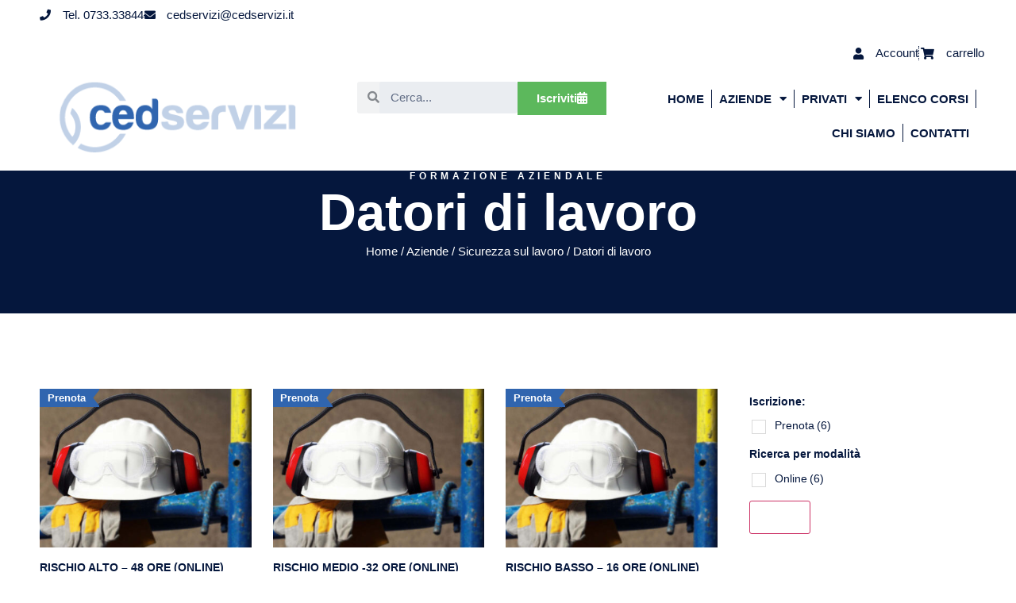

--- FILE ---
content_type: text/html; charset=UTF-8
request_url: https://www.cedservizi.it/categoria-prodotto/aziende/sicurezza-sul-lavaro/datori-di-lavoro/
body_size: 33147
content:
<!doctype html>
<html lang="it-IT">
<head>
<meta charset="UTF-8">
<meta name="viewport" content="width=device-width, initial-scale=1">
<link rel="profile" href="https://gmpg.org/xfn/11">
<meta name='robots' content='index, follow, max-image-preview:large, max-snippet:-1, max-video-preview:-1' />
<style>img:is([sizes="auto" i], [sizes^="auto," i]) { contain-intrinsic-size: 3000px 1500px }</style>
<script id="cookie-law-info-gcm-var-js">
var _ckyGcm = {"status":true,"default_settings":[{"analytics":"denied","advertisement":"denied","functional":"denied","necessary":"granted","ad_user_data":"denied","ad_personalization":"denied","regions":"All"}],"wait_for_update":2000,"url_passthrough":false,"ads_data_redaction":false}</script>
<script src='//www.cedservizi.it/wp-content/cache/wpfc-minified/dj5mpxya/9j05h.js' type="text/javascript"></script>
<!-- <script id="cookie-law-info-gcm-js" type="text/javascript" src="https://www.cedservizi.it/wp-content/plugins/cookie-law-info/lite/frontend/js/gcm.min.js"></script> --> <script id="cookieyes" type="text/javascript" src="https://cdn-cookieyes.com/client_data/7b66e607f2713a7a35e50939/script.js"></script><!-- Google tag (gtag.js) consent mode dataLayer added by Site Kit -->
<script id="google_gtagjs-js-consent-mode-data-layer">
window.dataLayer = window.dataLayer || [];function gtag(){dataLayer.push(arguments);}
gtag('consent', 'default', {"ad_personalization":"denied","ad_storage":"denied","ad_user_data":"denied","analytics_storage":"denied","functionality_storage":"denied","security_storage":"denied","personalization_storage":"denied","region":["AT","BE","BG","CH","CY","CZ","DE","DK","EE","ES","FI","FR","GB","GR","HR","HU","IE","IS","IT","LI","LT","LU","LV","MT","NL","NO","PL","PT","RO","SE","SI","SK"],"wait_for_update":500});
window._googlesitekitConsentCategoryMap = {"statistics":["analytics_storage"],"marketing":["ad_storage","ad_user_data","ad_personalization"],"functional":["functionality_storage","security_storage"],"preferences":["personalization_storage"]};
window._googlesitekitConsents = {"ad_personalization":"denied","ad_storage":"denied","ad_user_data":"denied","analytics_storage":"denied","functionality_storage":"denied","security_storage":"denied","personalization_storage":"denied","region":["AT","BE","BG","CH","CY","CZ","DE","DK","EE","ES","FI","FR","GB","GR","HR","HU","IE","IS","IT","LI","LT","LU","LV","MT","NL","NO","PL","PT","RO","SE","SI","SK"],"wait_for_update":500};
</script>
<!-- End Google tag (gtag.js) consent mode dataLayer added by Site Kit -->
<!-- This site is optimized with the Yoast SEO Premium plugin v26.1 (Yoast SEO v26.4) - https://yoast.com/wordpress/plugins/seo/ -->
<title>Datori di lavoro - Ced Servizi</title>
<link rel="canonical" href="https://www.cedservizi.it/categoria-prodotto/aziende/sicurezza-sul-lavoro/datori-di-lavoro/" />
<meta property="og:locale" content="it_IT" />
<meta property="og:type" content="article" />
<meta property="og:title" content="Datori di lavoro" />
<meta property="og:url" content="https://www.cedservizi.it/categoria-prodotto/aziende/sicurezza-sul-lavoro/datori-di-lavoro/" />
<meta property="og:site_name" content="Ced Servizi" />
<meta property="og:image" content="https://www.cedservizi.it/wp-content/uploads/2020/02/Ced_logoweb_22.png" />
<meta property="og:image:width" content="318" />
<meta property="og:image:height" content="103" />
<meta property="og:image:type" content="image/png" />
<script type="application/ld+json" class="yoast-schema-graph">{"@context":"https://schema.org","@graph":[{"@type":"CollectionPage","@id":"https://www.cedservizi.it/categoria-prodotto/aziende/sicurezza-sul-lavoro/datori-di-lavoro/","url":"https://www.cedservizi.it/categoria-prodotto/aziende/sicurezza-sul-lavoro/datori-di-lavoro/","name":"Datori di lavoro - Ced Servizi","isPartOf":{"@id":"https://www.cedservizi.it/#website"},"primaryImageOfPage":{"@id":"https://www.cedservizi.it/categoria-prodotto/aziende/sicurezza-sul-lavoro/datori-di-lavoro/#primaryimage"},"image":{"@id":"https://www.cedservizi.it/categoria-prodotto/aziende/sicurezza-sul-lavoro/datori-di-lavoro/#primaryimage"},"thumbnailUrl":"https://www.cedservizi.it/wp-content/uploads/2018/12/98_sicurezza_ced.jpg","breadcrumb":{"@id":"https://www.cedservizi.it/categoria-prodotto/aziende/sicurezza-sul-lavoro/datori-di-lavoro/#breadcrumb"},"inLanguage":"it-IT"},{"@type":"ImageObject","inLanguage":"it-IT","@id":"https://www.cedservizi.it/categoria-prodotto/aziende/sicurezza-sul-lavoro/datori-di-lavoro/#primaryimage","url":"https://www.cedservizi.it/wp-content/uploads/2018/12/98_sicurezza_ced.jpg","contentUrl":"https://www.cedservizi.it/wp-content/uploads/2018/12/98_sicurezza_ced.jpg","width":1200,"height":900},{"@type":"BreadcrumbList","@id":"https://www.cedservizi.it/categoria-prodotto/aziende/sicurezza-sul-lavoro/datori-di-lavoro/#breadcrumb","itemListElement":[{"@type":"ListItem","position":1,"name":"Home","item":"https://www.cedservizi.it/"},{"@type":"ListItem","position":2,"name":"Elenco corsi","item":"https://www.cedservizi.it/elenco-corsi/"},{"@type":"ListItem","position":3,"name":"Aziende","item":"https://www.cedservizi.it/categoria-prodotto/aziende/"},{"@type":"ListItem","position":4,"name":"Sicurezza sul lavoro","item":"https://www.cedservizi.it/categoria-prodotto/aziende/sicurezza-sul-lavoro/"},{"@type":"ListItem","position":5,"name":"Datori di lavoro"}]},{"@type":"WebSite","@id":"https://www.cedservizi.it/#website","url":"https://www.cedservizi.it/","name":"Ced Servizi","description":"servizi per la formazione","publisher":{"@id":"https://www.cedservizi.it/#organization"},"alternateName":"Ced Servizi Formazione per aziende e privati","potentialAction":[{"@type":"SearchAction","target":{"@type":"EntryPoint","urlTemplate":"https://www.cedservizi.it/?s={search_term_string}"},"query-input":{"@type":"PropertyValueSpecification","valueRequired":true,"valueName":"search_term_string"}}],"inLanguage":"it-IT"},{"@type":"Organization","@id":"https://www.cedservizi.it/#organization","name":"Ced servizi","alternateName":"Ced Servizi Formazione per aziende e privati","url":"https://www.cedservizi.it/","logo":{"@type":"ImageObject","inLanguage":"it-IT","@id":"https://www.cedservizi.it/#/schema/logo/image/","url":"https://www.cedservizi.it/wp-content/uploads/2020/02/Ced_logoweb_22.png","contentUrl":"https://www.cedservizi.it/wp-content/uploads/2020/02/Ced_logoweb_22.png","width":318,"height":103,"caption":"Ced servizi"},"image":{"@id":"https://www.cedservizi.it/#/schema/logo/image/"},"sameAs":["https://www.facebook.com/cedservizi","https://x.com/CEDServizi","https://www.instagram.com/cedservizi/","https://www.linkedin.com/company/ced-servizi-srl/"]}]}</script>
<!-- / Yoast SEO Premium plugin. -->
<link rel='dns-prefetch' href='//capi-automation.s3.us-east-2.amazonaws.com' />
<link rel='dns-prefetch' href='//www.googletagmanager.com' />
<link rel="alternate" type="application/rss+xml" title="Ced Servizi &raquo; Feed" href="https://www.cedservizi.it/feed/" />
<link rel="alternate" type="application/rss+xml" title="Ced Servizi &raquo; Feed dei commenti" href="https://www.cedservizi.it/comments/feed/" />
<link rel="alternate" type="application/rss+xml" title="Feed Ced Servizi &raquo; Datori di lavoro Categoria" href="https://www.cedservizi.it/categoria-prodotto/aziende/sicurezza-sul-lavoro/datori-di-lavoro/feed/" />
<!-- <link rel='stylesheet' id='dce-animations-css' href='https://www.cedservizi.it/wp-content/plugins/dynamic-content-for-elementor/assets/css/animations.css?ver=3.3.21' media='all' /> -->
<!-- <link rel='stylesheet' id='easy-autocomplete-css' href='https://www.cedservizi.it/wp-content/plugins/woocommerce-products-filter/js/easy-autocomplete/easy-autocomplete.min.css?ver=3.3.7.2' media='all' /> -->
<!-- <link rel='stylesheet' id='easy-autocomplete-theme-css' href='https://www.cedservizi.it/wp-content/plugins/woocommerce-products-filter/js/easy-autocomplete/easy-autocomplete.themes.min.css?ver=3.3.7.2' media='all' /> -->
<link rel="stylesheet" type="text/css" href="//www.cedservizi.it/wp-content/cache/wpfc-minified/8mqwgczo/9j05h.css" media="all"/>
<style id='global-styles-inline-css'>
:root{--wp--preset--aspect-ratio--square: 1;--wp--preset--aspect-ratio--4-3: 4/3;--wp--preset--aspect-ratio--3-4: 3/4;--wp--preset--aspect-ratio--3-2: 3/2;--wp--preset--aspect-ratio--2-3: 2/3;--wp--preset--aspect-ratio--16-9: 16/9;--wp--preset--aspect-ratio--9-16: 9/16;--wp--preset--color--black: #000000;--wp--preset--color--cyan-bluish-gray: #abb8c3;--wp--preset--color--white: #ffffff;--wp--preset--color--pale-pink: #f78da7;--wp--preset--color--vivid-red: #cf2e2e;--wp--preset--color--luminous-vivid-orange: #ff6900;--wp--preset--color--luminous-vivid-amber: #fcb900;--wp--preset--color--light-green-cyan: #7bdcb5;--wp--preset--color--vivid-green-cyan: #00d084;--wp--preset--color--pale-cyan-blue: #8ed1fc;--wp--preset--color--vivid-cyan-blue: #0693e3;--wp--preset--color--vivid-purple: #9b51e0;--wp--preset--gradient--vivid-cyan-blue-to-vivid-purple: linear-gradient(135deg,rgba(6,147,227,1) 0%,rgb(155,81,224) 100%);--wp--preset--gradient--light-green-cyan-to-vivid-green-cyan: linear-gradient(135deg,rgb(122,220,180) 0%,rgb(0,208,130) 100%);--wp--preset--gradient--luminous-vivid-amber-to-luminous-vivid-orange: linear-gradient(135deg,rgba(252,185,0,1) 0%,rgba(255,105,0,1) 100%);--wp--preset--gradient--luminous-vivid-orange-to-vivid-red: linear-gradient(135deg,rgba(255,105,0,1) 0%,rgb(207,46,46) 100%);--wp--preset--gradient--very-light-gray-to-cyan-bluish-gray: linear-gradient(135deg,rgb(238,238,238) 0%,rgb(169,184,195) 100%);--wp--preset--gradient--cool-to-warm-spectrum: linear-gradient(135deg,rgb(74,234,220) 0%,rgb(151,120,209) 20%,rgb(207,42,186) 40%,rgb(238,44,130) 60%,rgb(251,105,98) 80%,rgb(254,248,76) 100%);--wp--preset--gradient--blush-light-purple: linear-gradient(135deg,rgb(255,206,236) 0%,rgb(152,150,240) 100%);--wp--preset--gradient--blush-bordeaux: linear-gradient(135deg,rgb(254,205,165) 0%,rgb(254,45,45) 50%,rgb(107,0,62) 100%);--wp--preset--gradient--luminous-dusk: linear-gradient(135deg,rgb(255,203,112) 0%,rgb(199,81,192) 50%,rgb(65,88,208) 100%);--wp--preset--gradient--pale-ocean: linear-gradient(135deg,rgb(255,245,203) 0%,rgb(182,227,212) 50%,rgb(51,167,181) 100%);--wp--preset--gradient--electric-grass: linear-gradient(135deg,rgb(202,248,128) 0%,rgb(113,206,126) 100%);--wp--preset--gradient--midnight: linear-gradient(135deg,rgb(2,3,129) 0%,rgb(40,116,252) 100%);--wp--preset--font-size--small: 13px;--wp--preset--font-size--medium: 20px;--wp--preset--font-size--large: 36px;--wp--preset--font-size--x-large: 42px;--wp--preset--spacing--20: 0.44rem;--wp--preset--spacing--30: 0.67rem;--wp--preset--spacing--40: 1rem;--wp--preset--spacing--50: 1.5rem;--wp--preset--spacing--60: 2.25rem;--wp--preset--spacing--70: 3.38rem;--wp--preset--spacing--80: 5.06rem;--wp--preset--shadow--natural: 6px 6px 9px rgba(0, 0, 0, 0.2);--wp--preset--shadow--deep: 12px 12px 50px rgba(0, 0, 0, 0.4);--wp--preset--shadow--sharp: 6px 6px 0px rgba(0, 0, 0, 0.2);--wp--preset--shadow--outlined: 6px 6px 0px -3px rgba(255, 255, 255, 1), 6px 6px rgba(0, 0, 0, 1);--wp--preset--shadow--crisp: 6px 6px 0px rgba(0, 0, 0, 1);}:root { --wp--style--global--content-size: 800px;--wp--style--global--wide-size: 1200px; }:where(body) { margin: 0; }.wp-site-blocks > .alignleft { float: left; margin-right: 2em; }.wp-site-blocks > .alignright { float: right; margin-left: 2em; }.wp-site-blocks > .aligncenter { justify-content: center; margin-left: auto; margin-right: auto; }:where(.wp-site-blocks) > * { margin-block-start: 24px; margin-block-end: 0; }:where(.wp-site-blocks) > :first-child { margin-block-start: 0; }:where(.wp-site-blocks) > :last-child { margin-block-end: 0; }:root { --wp--style--block-gap: 24px; }:root :where(.is-layout-flow) > :first-child{margin-block-start: 0;}:root :where(.is-layout-flow) > :last-child{margin-block-end: 0;}:root :where(.is-layout-flow) > *{margin-block-start: 24px;margin-block-end: 0;}:root :where(.is-layout-constrained) > :first-child{margin-block-start: 0;}:root :where(.is-layout-constrained) > :last-child{margin-block-end: 0;}:root :where(.is-layout-constrained) > *{margin-block-start: 24px;margin-block-end: 0;}:root :where(.is-layout-flex){gap: 24px;}:root :where(.is-layout-grid){gap: 24px;}.is-layout-flow > .alignleft{float: left;margin-inline-start: 0;margin-inline-end: 2em;}.is-layout-flow > .alignright{float: right;margin-inline-start: 2em;margin-inline-end: 0;}.is-layout-flow > .aligncenter{margin-left: auto !important;margin-right: auto !important;}.is-layout-constrained > .alignleft{float: left;margin-inline-start: 0;margin-inline-end: 2em;}.is-layout-constrained > .alignright{float: right;margin-inline-start: 2em;margin-inline-end: 0;}.is-layout-constrained > .aligncenter{margin-left: auto !important;margin-right: auto !important;}.is-layout-constrained > :where(:not(.alignleft):not(.alignright):not(.alignfull)){max-width: var(--wp--style--global--content-size);margin-left: auto !important;margin-right: auto !important;}.is-layout-constrained > .alignwide{max-width: var(--wp--style--global--wide-size);}body .is-layout-flex{display: flex;}.is-layout-flex{flex-wrap: wrap;align-items: center;}.is-layout-flex > :is(*, div){margin: 0;}body .is-layout-grid{display: grid;}.is-layout-grid > :is(*, div){margin: 0;}body{padding-top: 0px;padding-right: 0px;padding-bottom: 0px;padding-left: 0px;}a:where(:not(.wp-element-button)){text-decoration: underline;}:root :where(.wp-element-button, .wp-block-button__link){background-color: #32373c;border-width: 0;color: #fff;font-family: inherit;font-size: inherit;line-height: inherit;padding: calc(0.667em + 2px) calc(1.333em + 2px);text-decoration: none;}.has-black-color{color: var(--wp--preset--color--black) !important;}.has-cyan-bluish-gray-color{color: var(--wp--preset--color--cyan-bluish-gray) !important;}.has-white-color{color: var(--wp--preset--color--white) !important;}.has-pale-pink-color{color: var(--wp--preset--color--pale-pink) !important;}.has-vivid-red-color{color: var(--wp--preset--color--vivid-red) !important;}.has-luminous-vivid-orange-color{color: var(--wp--preset--color--luminous-vivid-orange) !important;}.has-luminous-vivid-amber-color{color: var(--wp--preset--color--luminous-vivid-amber) !important;}.has-light-green-cyan-color{color: var(--wp--preset--color--light-green-cyan) !important;}.has-vivid-green-cyan-color{color: var(--wp--preset--color--vivid-green-cyan) !important;}.has-pale-cyan-blue-color{color: var(--wp--preset--color--pale-cyan-blue) !important;}.has-vivid-cyan-blue-color{color: var(--wp--preset--color--vivid-cyan-blue) !important;}.has-vivid-purple-color{color: var(--wp--preset--color--vivid-purple) !important;}.has-black-background-color{background-color: var(--wp--preset--color--black) !important;}.has-cyan-bluish-gray-background-color{background-color: var(--wp--preset--color--cyan-bluish-gray) !important;}.has-white-background-color{background-color: var(--wp--preset--color--white) !important;}.has-pale-pink-background-color{background-color: var(--wp--preset--color--pale-pink) !important;}.has-vivid-red-background-color{background-color: var(--wp--preset--color--vivid-red) !important;}.has-luminous-vivid-orange-background-color{background-color: var(--wp--preset--color--luminous-vivid-orange) !important;}.has-luminous-vivid-amber-background-color{background-color: var(--wp--preset--color--luminous-vivid-amber) !important;}.has-light-green-cyan-background-color{background-color: var(--wp--preset--color--light-green-cyan) !important;}.has-vivid-green-cyan-background-color{background-color: var(--wp--preset--color--vivid-green-cyan) !important;}.has-pale-cyan-blue-background-color{background-color: var(--wp--preset--color--pale-cyan-blue) !important;}.has-vivid-cyan-blue-background-color{background-color: var(--wp--preset--color--vivid-cyan-blue) !important;}.has-vivid-purple-background-color{background-color: var(--wp--preset--color--vivid-purple) !important;}.has-black-border-color{border-color: var(--wp--preset--color--black) !important;}.has-cyan-bluish-gray-border-color{border-color: var(--wp--preset--color--cyan-bluish-gray) !important;}.has-white-border-color{border-color: var(--wp--preset--color--white) !important;}.has-pale-pink-border-color{border-color: var(--wp--preset--color--pale-pink) !important;}.has-vivid-red-border-color{border-color: var(--wp--preset--color--vivid-red) !important;}.has-luminous-vivid-orange-border-color{border-color: var(--wp--preset--color--luminous-vivid-orange) !important;}.has-luminous-vivid-amber-border-color{border-color: var(--wp--preset--color--luminous-vivid-amber) !important;}.has-light-green-cyan-border-color{border-color: var(--wp--preset--color--light-green-cyan) !important;}.has-vivid-green-cyan-border-color{border-color: var(--wp--preset--color--vivid-green-cyan) !important;}.has-pale-cyan-blue-border-color{border-color: var(--wp--preset--color--pale-cyan-blue) !important;}.has-vivid-cyan-blue-border-color{border-color: var(--wp--preset--color--vivid-cyan-blue) !important;}.has-vivid-purple-border-color{border-color: var(--wp--preset--color--vivid-purple) !important;}.has-vivid-cyan-blue-to-vivid-purple-gradient-background{background: var(--wp--preset--gradient--vivid-cyan-blue-to-vivid-purple) !important;}.has-light-green-cyan-to-vivid-green-cyan-gradient-background{background: var(--wp--preset--gradient--light-green-cyan-to-vivid-green-cyan) !important;}.has-luminous-vivid-amber-to-luminous-vivid-orange-gradient-background{background: var(--wp--preset--gradient--luminous-vivid-amber-to-luminous-vivid-orange) !important;}.has-luminous-vivid-orange-to-vivid-red-gradient-background{background: var(--wp--preset--gradient--luminous-vivid-orange-to-vivid-red) !important;}.has-very-light-gray-to-cyan-bluish-gray-gradient-background{background: var(--wp--preset--gradient--very-light-gray-to-cyan-bluish-gray) !important;}.has-cool-to-warm-spectrum-gradient-background{background: var(--wp--preset--gradient--cool-to-warm-spectrum) !important;}.has-blush-light-purple-gradient-background{background: var(--wp--preset--gradient--blush-light-purple) !important;}.has-blush-bordeaux-gradient-background{background: var(--wp--preset--gradient--blush-bordeaux) !important;}.has-luminous-dusk-gradient-background{background: var(--wp--preset--gradient--luminous-dusk) !important;}.has-pale-ocean-gradient-background{background: var(--wp--preset--gradient--pale-ocean) !important;}.has-electric-grass-gradient-background{background: var(--wp--preset--gradient--electric-grass) !important;}.has-midnight-gradient-background{background: var(--wp--preset--gradient--midnight) !important;}.has-small-font-size{font-size: var(--wp--preset--font-size--small) !important;}.has-medium-font-size{font-size: var(--wp--preset--font-size--medium) !important;}.has-large-font-size{font-size: var(--wp--preset--font-size--large) !important;}.has-x-large-font-size{font-size: var(--wp--preset--font-size--x-large) !important;}
:root :where(.wp-block-pullquote){font-size: 1.5em;line-height: 1.6;}
</style>
<!-- <link rel='stylesheet' id='awcdp-frontend-css' href='https://www.cedservizi.it/wp-content/plugins/deposits-partial-payments-for-woocommerce-pro/assets/css/frontend.css?ver=3.1.15' media='all' /> -->
<!-- <link rel='stylesheet' id='woof-css' href='https://www.cedservizi.it/wp-content/plugins/woocommerce-products-filter/css/front.css?ver=3.3.7.2' media='all' /> -->
<link rel="stylesheet" type="text/css" href="//www.cedservizi.it/wp-content/cache/wpfc-minified/2onbebdw/9j05h.css" media="all"/>
<style id='woof-inline-css'>
.woof_products_top_panel li span, .woof_products_top_panel2 li span{background: url(https://www.cedservizi.it/wp-content/plugins/woocommerce-products-filter/img/delete.png);background-size: 14px 14px;background-repeat: no-repeat;background-position: right;}
.woof_show_auto_form,.woof_hide_auto_form{ background-image: none ;}
.woof_edit_view{
display: none;
}
.widget .woof_redraw_zone ul li, .widget .woof_redraw_zone ul li a {
padding: 3px;
}
.woof_list label {
font-weight: 400;
font-size: 0.9em;
}
.woof_container_inner h4 {
font-size: 14px;
font-weight: 900;
}
.woof_text_search_container .woof_container .woof_container_woof_text {
margin-bottom: 20px;
}
</style>
<!-- <link rel='stylesheet' id='icheck-jquery-color-flat-css' href='https://www.cedservizi.it/wp-content/plugins/woocommerce-products-filter/js/icheck/skins/flat/_all.css?ver=3.3.7.2' media='all' /> -->
<!-- <link rel='stylesheet' id='icheck-jquery-color-square-css' href='https://www.cedservizi.it/wp-content/plugins/woocommerce-products-filter/js/icheck/skins/square/_all.css?ver=3.3.7.2' media='all' /> -->
<!-- <link rel='stylesheet' id='icheck-jquery-color-minimal-css' href='https://www.cedservizi.it/wp-content/plugins/woocommerce-products-filter/js/icheck/skins/minimal/_all.css?ver=3.3.7.2' media='all' /> -->
<!-- <link rel='stylesheet' id='woof_by_author_html_items-css' href='https://www.cedservizi.it/wp-content/plugins/woocommerce-products-filter/ext/by_author/css/by_author.css?ver=3.3.7.2' media='all' /> -->
<!-- <link rel='stylesheet' id='woof_by_backorder_html_items-css' href='https://www.cedservizi.it/wp-content/plugins/woocommerce-products-filter/ext/by_backorder/css/by_backorder.css?ver=3.3.7.2' media='all' /> -->
<!-- <link rel='stylesheet' id='woof_by_instock_html_items-css' href='https://www.cedservizi.it/wp-content/plugins/woocommerce-products-filter/ext/by_instock/css/by_instock.css?ver=3.3.7.2' media='all' /> -->
<!-- <link rel='stylesheet' id='woof_by_onsales_html_items-css' href='https://www.cedservizi.it/wp-content/plugins/woocommerce-products-filter/ext/by_onsales/css/by_onsales.css?ver=3.3.7.2' media='all' /> -->
<!-- <link rel='stylesheet' id='woof_by_sku_html_items-css' href='https://www.cedservizi.it/wp-content/plugins/woocommerce-products-filter/ext/by_sku/css/by_sku.css?ver=3.3.7.2' media='all' /> -->
<!-- <link rel='stylesheet' id='woof_by_text_html_items-css' href='https://www.cedservizi.it/wp-content/plugins/woocommerce-products-filter/ext/by_text/assets/css/front.css?ver=3.3.7.2' media='all' /> -->
<!-- <link rel='stylesheet' id='woof_color_html_items-css' href='https://www.cedservizi.it/wp-content/plugins/woocommerce-products-filter/ext/color/css/html_types/color.css?ver=3.3.7.2' media='all' /> -->
<!-- <link rel='stylesheet' id='woof_image_html_items-css' href='https://www.cedservizi.it/wp-content/plugins/woocommerce-products-filter/ext/image/css/html_types/image.css?ver=3.3.7.2' media='all' /> -->
<!-- <link rel='stylesheet' id='woof_label_html_items-css' href='https://www.cedservizi.it/wp-content/plugins/woocommerce-products-filter/ext/label/css/html_types/label.css?ver=3.3.7.2' media='all' /> -->
<!-- <link rel='stylesheet' id='woof_query_save_html_items-css' href='https://www.cedservizi.it/wp-content/plugins/woocommerce-products-filter/ext/query_save/css/query_save.css?ver=3.3.7.2' media='all' /> -->
<!-- <link rel='stylesheet' id='woof_select_hierarchy_html_items-css' href='https://www.cedservizi.it/wp-content/plugins/woocommerce-products-filter/ext/select_hierarchy/css/html_types/select_hierarchy.css?ver=3.3.7.2' media='all' /> -->
<!-- <link rel='stylesheet' id='woof_select_radio_check_html_items-css' href='https://www.cedservizi.it/wp-content/plugins/woocommerce-products-filter/ext/select_radio_check/css/html_types/select_radio_check.css?ver=3.3.7.2' media='all' /> -->
<!-- <link rel='stylesheet' id='woof_slider_html_items-css' href='https://www.cedservizi.it/wp-content/plugins/woocommerce-products-filter/ext/slider/css/html_types/slider.css?ver=3.3.7.2' media='all' /> -->
<!-- <link rel='stylesheet' id='woof_sd_html_items_checkbox-css' href='https://www.cedservizi.it/wp-content/plugins/woocommerce-products-filter/ext/smart_designer/css/elements/checkbox.css?ver=3.3.7.2' media='all' /> -->
<!-- <link rel='stylesheet' id='woof_sd_html_items_radio-css' href='https://www.cedservizi.it/wp-content/plugins/woocommerce-products-filter/ext/smart_designer/css/elements/radio.css?ver=3.3.7.2' media='all' /> -->
<!-- <link rel='stylesheet' id='woof_sd_html_items_switcher-css' href='https://www.cedservizi.it/wp-content/plugins/woocommerce-products-filter/ext/smart_designer/css/elements/switcher.css?ver=3.3.7.2' media='all' /> -->
<!-- <link rel='stylesheet' id='woof_sd_html_items_color-css' href='https://www.cedservizi.it/wp-content/plugins/woocommerce-products-filter/ext/smart_designer/css/elements/color.css?ver=3.3.7.2' media='all' /> -->
<!-- <link rel='stylesheet' id='woof_sd_html_items_tooltip-css' href='https://www.cedservizi.it/wp-content/plugins/woocommerce-products-filter/ext/smart_designer/css/tooltip.css?ver=3.3.7.2' media='all' /> -->
<!-- <link rel='stylesheet' id='woof_sd_html_items_front-css' href='https://www.cedservizi.it/wp-content/plugins/woocommerce-products-filter/ext/smart_designer/css/front.css?ver=3.3.7.2' media='all' /> -->
<!-- <link rel='stylesheet' id='woof_step_filter_html_items-css' href='https://www.cedservizi.it/wp-content/plugins/woocommerce-products-filter/ext/step_filer/css/step_filter.css?ver=3.3.7.2' media='all' /> -->
<!-- <link rel='stylesheet' id='woof-switcher23-css' href='https://www.cedservizi.it/wp-content/plugins/woocommerce-products-filter/css/switcher.css?ver=3.3.7.2' media='all' /> -->
<!-- <link rel='stylesheet' id='select2-css' href='https://www.cedservizi.it/wp-content/plugins/woocommerce/assets/css/select2.css?ver=10.3.5' media='all' /> -->
<!-- <link rel='stylesheet' id='woocommerce-layout-css' href='https://www.cedservizi.it/wp-content/plugins/woocommerce/assets/css/woocommerce-layout.css?ver=10.3.5' media='all' /> -->
<link rel="stylesheet" type="text/css" href="//www.cedservizi.it/wp-content/cache/wpfc-minified/m9ic7b8a/9j05h.css" media="all"/>
<!-- <link rel='stylesheet' id='woocommerce-smallscreen-css' href='https://www.cedservizi.it/wp-content/plugins/woocommerce/assets/css/woocommerce-smallscreen.css?ver=10.3.5' media='only screen and (max-width: 768px)' /> -->
<link rel="stylesheet" type="text/css" href="//www.cedservizi.it/wp-content/cache/wpfc-minified/joudwpq4/9j05h.css" media="only screen and (max-width: 768px)"/>
<!-- <link rel='stylesheet' id='woocommerce-general-css' href='https://www.cedservizi.it/wp-content/plugins/woocommerce/assets/css/woocommerce.css?ver=10.3.5' media='all' /> -->
<link rel="stylesheet" type="text/css" href="//www.cedservizi.it/wp-content/cache/wpfc-minified/euo60oln/9j05h.css" media="all"/>
<style id='woocommerce-inline-inline-css'>
.woocommerce form .form-row .required { visibility: visible; }
</style>
<!-- <link rel='stylesheet' id='jquery-ui-style-css' href='https://www.cedservizi.it/wp-content/plugins/booster-plus-for-woocommerce/includes/css/jquery-ui.css?ver=1765181522' media='all' /> -->
<!-- <link rel='stylesheet' id='wcj-timepicker-style-css' href='https://www.cedservizi.it/wp-content/plugins/booster-plus-for-woocommerce/includes/lib/timepicker/jquery.timepicker.min.css?ver=7.3.0' media='all' /> -->
<!-- <link rel='stylesheet' id='gateway-css' href='https://www.cedservizi.it/wp-content/plugins/woocommerce-paypal-payments/modules/ppcp-button/assets/css/gateway.css?ver=3.3.0' media='all' /> -->
<!-- <link rel='stylesheet' id='brands-styles-css' href='https://www.cedservizi.it/wp-content/plugins/woocommerce/assets/css/brands.css?ver=10.3.5' media='all' /> -->
<!-- <link rel='stylesheet' id='hello-elementor-css' href='https://www.cedservizi.it/wp-content/themes/hello-elementor/assets/css/reset.css?ver=3.4.5' media='all' /> -->
<!-- <link rel='stylesheet' id='hello-elementor-theme-style-css' href='https://www.cedservizi.it/wp-content/themes/hello-elementor/assets/css/theme.css?ver=3.4.5' media='all' /> -->
<!-- <link rel='stylesheet' id='hello-elementor-header-footer-css' href='https://www.cedservizi.it/wp-content/themes/hello-elementor/assets/css/header-footer.css?ver=3.4.5' media='all' /> -->
<!-- <link rel='stylesheet' id='elementor-frontend-css' href='https://www.cedservizi.it/wp-content/uploads/elementor/css/custom-frontend.min.css?ver=1764908178' media='all' /> -->
<link rel="stylesheet" type="text/css" href="//www.cedservizi.it/wp-content/cache/wpfc-minified/q8hjbi7v/9j05h.css" media="all"/>
<style id='elementor-frontend-inline-css'>
.elementor-kit-19473{--e-global-color-primary:#05173D;--e-global-color-secondary:#05173D;--e-global-color-text:#05173D;--e-global-color-accent:#075AAE;--e-global-color-5a7dd0a4:#3065AF;--e-global-color-4d61823:#F40202;--e-global-color-73fa51b8:#23A455;--e-global-color-63b5e7f3:#05173D;--e-global-color-79195186:#FFFFFF;--e-global-color-7ab97304:#CCCCCC;--e-global-color-647ac5e1:#E9E9E9;--e-global-color-1ecca7fa:#2D4FE1;--e-global-color-114aacec:#075AAE;--e-global-color-602f034:#3065AF0D;--e-global-color-1936a6a:#F0A22E;--e-global-color-c063960:#3065AF12;--e-global-color-82b9203:#AF3090;--e-global-color-d10b169:#66BEC6;--e-global-color-dd16add:#85CC3B;--e-global-color-1245d89:#05173D;--e-global-color-33c85be:#3065AF82;--e-global-color-fb364db:#3065AF17;--e-global-color-eb4d1ef:#D51A59;--e-global-color-d53cd46:#3065AFB3;--e-global-color-32a4425:#04245B;--e-global-color-afebc3f:#E1E8F4;--e-global-color-9829c70:#05B2B2;--e-global-color-f37ab35:#4551BF;--e-global-color-f8e1d55:#E5C932;--e-global-color-12f71a9:#9D93D6;--e-global-color-53117a4:#F50087;--e-global-color-e68ba6c:#F1BA2E;--e-global-typography-primary-font-family:"Roboto";--e-global-typography-primary-font-size:18px;--e-global-typography-primary-font-weight:900;--e-global-typography-primary-line-height:1.2em;--e-global-typography-primary-letter-spacing:0px;--e-global-typography-primary-word-spacing:0em;--e-global-typography-secondary-font-family:"Roboto";--e-global-typography-secondary-font-size:18px;--e-global-typography-secondary-font-weight:400;--e-global-typography-secondary-line-height:1.2em;--e-global-typography-text-font-family:"Roboto";--e-global-typography-text-font-size:15px;--e-global-typography-text-font-weight:400;--e-global-typography-text-line-height:1.2em;--e-global-typography-text-letter-spacing:0px;--e-global-typography-text-word-spacing:0em;--e-global-typography-accent-font-family:"Roboto";--e-global-typography-accent-font-size:15px;--e-global-typography-accent-font-weight:900;--e-global-typography-accent-line-height:1.2em;--e-global-typography-accent-letter-spacing:0px;--e-global-typography-accent-word-spacing:0em;--e-global-typography-cb45d6a-font-family:"Roboto";--e-global-typography-cb45d6a-font-size:18px;--e-global-typography-cb45d6a-font-weight:900;color:var( --e-global-color-text );}.elementor-kit-19473 button,.elementor-kit-19473 input[type="button"],.elementor-kit-19473 input[type="submit"],.elementor-kit-19473 .elementor-button{background-color:var( --e-global-color-79195186 );color:var( --e-global-color-79195186 );}.elementor-kit-19473 e-page-transition{background-color:#FFBC7D;}.elementor-kit-19473 a{color:#075AAE;}.elementor-kit-19473 a:hover{color:var( --e-global-color-primary );}.elementor-kit-19473 h1{color:var( --e-global-color-text );}.elementor-kit-19473 h2{color:var( --e-global-color-text );}.elementor-kit-19473 h3{color:var( --e-global-color-text );}.elementor-kit-19473 h4{color:var( --e-global-color-text );}.elementor-kit-19473 h5{color:var( --e-global-color-text );font-family:"Roboto", Sans-serif;font-size:18px;font-weight:400;line-height:1.2em;letter-spacing:0px;word-spacing:0em;}.elementor-kit-19473 h6{color:var( --e-global-color-text );font-family:"Roboto", Sans-serif;font-size:18px;font-weight:400;line-height:1.2em;letter-spacing:0px;word-spacing:0em;}.elementor-kit-19473 label{color:var( --e-global-color-1245d89 );}.elementor-kit-19473 input:not([type="button"]):not([type="submit"]),.elementor-kit-19473 textarea,.elementor-kit-19473 .elementor-field-textual{color:var( --e-global-color-text );background-color:#3065AF08;}.elementor-section.elementor-section-boxed > .elementor-container{max-width:1200px;}.e-con{--container-max-width:1200px;}.elementor-widget:not(:last-child){margin-block-end:20px;}.elementor-element{--widgets-spacing:20px 20px;--widgets-spacing-row:20px;--widgets-spacing-column:20px;}{}h1.entry-title{display:var(--page-title-display);}@media(max-width:1025px){.elementor-kit-19473{--e-global-typography-primary-font-size:25px;--e-global-typography-primary-line-height:1.2em;--e-global-typography-primary-letter-spacing:0px;--e-global-typography-primary-word-spacing:0em;--e-global-typography-secondary-font-size:25px;--e-global-typography-secondary-line-height:1.2em;--e-global-typography-secondary-letter-spacing:0px;--e-global-typography-secondary-word-spacing:0em;--e-global-typography-text-font-size:14px;--e-global-typography-text-line-height:1.2em;--e-global-typography-text-letter-spacing:0px;--e-global-typography-text-word-spacing:0em;--e-global-typography-accent-font-size:15px;--e-global-typography-accent-line-height:1.2em;--e-global-typography-accent-letter-spacing:0px;--e-global-typography-accent-word-spacing:0em;}.elementor-kit-19473 h5{font-size:14px;line-height:1.2em;letter-spacing:0px;word-spacing:0em;}.elementor-kit-19473 h6{font-size:14px;line-height:1.2em;letter-spacing:0px;word-spacing:0em;}.elementor-section.elementor-section-boxed > .elementor-container{max-width:1024px;}.e-con{--container-max-width:1024px;}}@media(max-width:768px){.elementor-kit-19473{--e-global-typography-primary-font-size:18px;--e-global-typography-primary-line-height:1.2em;--e-global-typography-primary-letter-spacing:0px;--e-global-typography-primary-word-spacing:0em;--e-global-typography-secondary-font-size:18px;--e-global-typography-secondary-line-height:1.2em;--e-global-typography-secondary-letter-spacing:0px;--e-global-typography-secondary-word-spacing:0em;--e-global-typography-text-font-size:14px;--e-global-typography-text-line-height:1.2em;--e-global-typography-text-letter-spacing:0px;--e-global-typography-text-word-spacing:0em;--e-global-typography-accent-font-size:18px;--e-global-typography-accent-line-height:1.2em;--e-global-typography-accent-letter-spacing:0px;--e-global-typography-accent-word-spacing:0em;--e-global-typography-cb45d6a-font-size:25px;--e-global-typography-cb45d6a-line-height:1.2em;--e-global-typography-cb45d6a-letter-spacing:0px;--e-global-typography-cb45d6a-word-spacing:0em;}.elementor-kit-19473 h5{font-size:14px;line-height:1.2em;letter-spacing:0px;word-spacing:0em;}.elementor-kit-19473 h6{font-size:14px;line-height:1.2em;letter-spacing:0px;word-spacing:0em;}.elementor-kit-19473 button,.elementor-kit-19473 input[type="button"],.elementor-kit-19473 input[type="submit"],.elementor-kit-19473 .elementor-button{font-size:14px;line-height:1.2em;letter-spacing:0px;word-spacing:0em;}.elementor-section.elementor-section-boxed > .elementor-container{max-width:767px;}.e-con{--container-max-width:767px;}}/* Start Custom Fonts CSS */@font-face {
font-family: 'Roboto';
font-style: normal;
font-weight: 900;
font-display: auto;
src: ;
}
@font-face {
font-family: 'Roboto';
font-style: normal;
font-weight: 100;
font-display: auto;
src: ;
}
@font-face {
font-family: 'Roboto';
font-style: normal;
font-weight: 500;
font-display: auto;
src: ;
}
@font-face {
font-family: 'Roboto';
font-style: normal;
font-weight: normal;
font-display: auto;
src: ;
}
/* End Custom Fonts CSS */
.elementor-widget-icon-list .elementor-icon-list-item:not(:last-child):after{border-color:var( --e-global-color-text );}.elementor-widget-icon-list .elementor-icon-list-icon i{color:var( --e-global-color-primary );}.elementor-widget-icon-list .elementor-icon-list-icon svg{fill:var( --e-global-color-primary );}.elementor-widget-icon-list .elementor-icon-list-item > .elementor-icon-list-text, .elementor-widget-icon-list .elementor-icon-list-item > a{font-family:var( --e-global-typography-text-font-family ), Sans-serif;font-size:var( --e-global-typography-text-font-size );font-weight:var( --e-global-typography-text-font-weight );line-height:var( --e-global-typography-text-line-height );letter-spacing:var( --e-global-typography-text-letter-spacing );word-spacing:var( --e-global-typography-text-word-spacing );}.elementor-widget-icon-list .elementor-icon-list-text{color:var( --e-global-color-secondary );}.elementor-16921 .elementor-element.elementor-element-d80a6f1 .elementor-icon-list-items:not(.elementor-inline-items) .elementor-icon-list-item:not(:last-child){padding-block-end:calc(17px/2);}.elementor-16921 .elementor-element.elementor-element-d80a6f1 .elementor-icon-list-items:not(.elementor-inline-items) .elementor-icon-list-item:not(:first-child){margin-block-start:calc(17px/2);}.elementor-16921 .elementor-element.elementor-element-d80a6f1 .elementor-icon-list-items.elementor-inline-items .elementor-icon-list-item{margin-inline:calc(17px/2);}.elementor-16921 .elementor-element.elementor-element-d80a6f1 .elementor-icon-list-items.elementor-inline-items{margin-inline:calc(-17px/2);}.elementor-16921 .elementor-element.elementor-element-d80a6f1 .elementor-icon-list-items.elementor-inline-items .elementor-icon-list-item:after{inset-inline-end:calc(-17px/2);}.elementor-16921 .elementor-element.elementor-element-d80a6f1 .elementor-icon-list-item:not(:last-child):after{content:"";height:1%;border-color:var( --e-global-color-primary );}.elementor-16921 .elementor-element.elementor-element-d80a6f1 .elementor-icon-list-items:not(.elementor-inline-items) .elementor-icon-list-item:not(:last-child):after{border-block-start-style:dotted;border-block-start-width:1px;}.elementor-16921 .elementor-element.elementor-element-d80a6f1 .elementor-icon-list-items.elementor-inline-items .elementor-icon-list-item:not(:last-child):after{border-inline-start-style:dotted;}.elementor-16921 .elementor-element.elementor-element-d80a6f1 .elementor-inline-items .elementor-icon-list-item:not(:last-child):after{border-inline-start-width:1px;}.elementor-16921 .elementor-element.elementor-element-d80a6f1 .elementor-icon-list-icon i{color:var( --e-global-color-primary );transition:color 0.3s;}.elementor-16921 .elementor-element.elementor-element-d80a6f1 .elementor-icon-list-icon svg{fill:var( --e-global-color-primary );transition:fill 0.3s;}.elementor-16921 .elementor-element.elementor-element-d80a6f1{--e-icon-list-icon-size:14px;--icon-vertical-offset:0px;}.elementor-16921 .elementor-element.elementor-element-d80a6f1 .elementor-icon-list-icon{padding-inline-end:6px;}.elementor-16921 .elementor-element.elementor-element-d80a6f1 .elementor-icon-list-item > .elementor-icon-list-text, .elementor-16921 .elementor-element.elementor-element-d80a6f1 .elementor-icon-list-item > a{font-family:"Roboto", Sans-serif;font-size:15px;font-weight:400;line-height:1.2em;letter-spacing:0px;word-spacing:0em;}.elementor-16921 .elementor-element.elementor-element-d80a6f1 .elementor-icon-list-text{color:var( --e-global-color-primary );transition:color 0.3s;}.elementor-16921 .elementor-element.elementor-element-6941e98 > .elementor-container > .elementor-column > .elementor-widget-wrap{align-content:center;align-items:center;}.elementor-16921 .elementor-element.elementor-element-6941e98{margin-top:20px;margin-bottom:0px;padding:0px 0px 0px 0px;}.elementor-16921 .elementor-element.elementor-element-85b3ac0 > .elementor-element-populated{margin:0px 0px 0px 0px;--e-column-margin-right:0px;--e-column-margin-left:0px;padding:0px 0px 0px 0px;}.elementor-16921 .elementor-element.elementor-element-c4ce8fc > .elementor-widget-container{margin:0px 0px 0px 0px;padding:0px 0px 0px 0px;}.elementor-16921 .elementor-element.elementor-element-c4ce8fc .elementor-icon-list-items:not(.elementor-inline-items) .elementor-icon-list-item:not(:last-child){padding-block-end:calc(14px/2);}.elementor-16921 .elementor-element.elementor-element-c4ce8fc .elementor-icon-list-items:not(.elementor-inline-items) .elementor-icon-list-item:not(:first-child){margin-block-start:calc(14px/2);}.elementor-16921 .elementor-element.elementor-element-c4ce8fc .elementor-icon-list-items.elementor-inline-items .elementor-icon-list-item{margin-inline:calc(14px/2);}.elementor-16921 .elementor-element.elementor-element-c4ce8fc .elementor-icon-list-items.elementor-inline-items{margin-inline:calc(-14px/2);}.elementor-16921 .elementor-element.elementor-element-c4ce8fc .elementor-icon-list-items.elementor-inline-items .elementor-icon-list-item:after{inset-inline-end:calc(-14px/2);}.elementor-16921 .elementor-element.elementor-element-c4ce8fc .elementor-icon-list-item:not(:last-child):after{content:"";border-color:var( --e-global-color-1245d89 );}.elementor-16921 .elementor-element.elementor-element-c4ce8fc .elementor-icon-list-items:not(.elementor-inline-items) .elementor-icon-list-item:not(:last-child):after{border-block-start-style:dotted;border-block-start-width:1px;}.elementor-16921 .elementor-element.elementor-element-c4ce8fc .elementor-icon-list-items.elementor-inline-items .elementor-icon-list-item:not(:last-child):after{border-inline-start-style:dotted;}.elementor-16921 .elementor-element.elementor-element-c4ce8fc .elementor-inline-items .elementor-icon-list-item:not(:last-child):after{border-inline-start-width:1px;}.elementor-16921 .elementor-element.elementor-element-c4ce8fc .elementor-icon-list-icon i{color:var( --e-global-color-1245d89 );transition:color 0.3s;}.elementor-16921 .elementor-element.elementor-element-c4ce8fc .elementor-icon-list-icon svg{fill:var( --e-global-color-1245d89 );transition:fill 0.3s;}.elementor-16921 .elementor-element.elementor-element-c4ce8fc .elementor-icon-list-item:hover .elementor-icon-list-icon i{color:var( --e-global-color-primary );}.elementor-16921 .elementor-element.elementor-element-c4ce8fc .elementor-icon-list-item:hover .elementor-icon-list-icon svg{fill:var( --e-global-color-primary );}.elementor-16921 .elementor-element.elementor-element-c4ce8fc{--e-icon-list-icon-size:15px;--e-icon-list-icon-align:right;--e-icon-list-icon-margin:0 0 0 calc(var(--e-icon-list-icon-size, 1em) * 0.25);--icon-vertical-offset:0px;}.elementor-16921 .elementor-element.elementor-element-c4ce8fc .elementor-icon-list-icon{padding-inline-end:10px;}.elementor-16921 .elementor-element.elementor-element-c4ce8fc .elementor-icon-list-item:hover .elementor-icon-list-text{color:var( --e-global-color-primary );}.elementor-16921 .elementor-element.elementor-element-c4ce8fc .elementor-icon-list-text{transition:color 0.3s;}.elementor-16921 .elementor-element.elementor-element-e76d661{--display:flex;--flex-direction:row;--container-widget-width:calc( ( 1 - var( --container-widget-flex-grow ) ) * 100% );--container-widget-height:100%;--container-widget-flex-grow:1;--container-widget-align-self:stretch;--flex-wrap-mobile:wrap;--justify-content:flex-end;--align-items:center;--gap:0px 0px;--row-gap:0px;--column-gap:0px;--flex-wrap:nowrap;}.elementor-16921 .elementor-element.elementor-element-e76d661:not(.elementor-motion-effects-element-type-background), .elementor-16921 .elementor-element.elementor-element-e76d661 > .elementor-motion-effects-container > .elementor-motion-effects-layer{background-color:var( --e-global-color-79195186 );}.elementor-16921 .elementor-element.elementor-element-5856129{--display:flex;--flex-direction:column;--container-widget-width:calc( ( 1 - var( --container-widget-flex-grow ) ) * 100% );--container-widget-height:initial;--container-widget-flex-grow:0;--container-widget-align-self:initial;--flex-wrap-mobile:wrap;--align-items:flex-start;}.elementor-widget-theme-site-logo .widget-image-caption{color:var( --e-global-color-text );font-family:var( --e-global-typography-text-font-family ), Sans-serif;font-size:var( --e-global-typography-text-font-size );font-weight:var( --e-global-typography-text-font-weight );line-height:var( --e-global-typography-text-line-height );letter-spacing:var( --e-global-typography-text-letter-spacing );word-spacing:var( --e-global-typography-text-word-spacing );}.elementor-16921 .elementor-element.elementor-element-0d7892f > .elementor-widget-container{margin:0px 0px 0px 20px;}.elementor-16921 .elementor-element.elementor-element-0d7892f{text-align:left;}.elementor-16921 .elementor-element.elementor-element-0d7892f img{width:306px;}.elementor-16921 .elementor-element.elementor-element-56f735d{--display:flex;--flex-direction:row;--container-widget-width:calc( ( 1 - var( --container-widget-flex-grow ) ) * 100% );--container-widget-height:100%;--container-widget-flex-grow:1;--container-widget-align-self:stretch;--flex-wrap-mobile:wrap;--justify-content:flex-end;--align-items:flex-end;--flex-wrap:wrap;}.elementor-16921 .elementor-element.elementor-element-56f735d:not(.elementor-motion-effects-element-type-background), .elementor-16921 .elementor-element.elementor-element-56f735d > .elementor-motion-effects-container > .elementor-motion-effects-layer{background-color:var( --e-global-color-79195186 );}.elementor-widget-search-form input[type="search"].elementor-search-form__input{font-family:var( --e-global-typography-text-font-family ), Sans-serif;font-size:var( --e-global-typography-text-font-size );font-weight:var( --e-global-typography-text-font-weight );line-height:var( --e-global-typography-text-line-height );letter-spacing:var( --e-global-typography-text-letter-spacing );word-spacing:var( --e-global-typography-text-word-spacing );}.elementor-widget-search-form .elementor-search-form__input,
.elementor-widget-search-form .elementor-search-form__icon,
.elementor-widget-search-form .elementor-lightbox .dialog-lightbox-close-button,
.elementor-widget-search-form .elementor-lightbox .dialog-lightbox-close-button:hover,
.elementor-widget-search-form.elementor-search-form--skin-full_screen input[type="search"].elementor-search-form__input{color:var( --e-global-color-text );fill:var( --e-global-color-text );}.elementor-widget-search-form .elementor-search-form__submit{font-family:var( --e-global-typography-text-font-family ), Sans-serif;font-size:var( --e-global-typography-text-font-size );font-weight:var( --e-global-typography-text-font-weight );line-height:var( --e-global-typography-text-line-height );letter-spacing:var( --e-global-typography-text-letter-spacing );word-spacing:var( --e-global-typography-text-word-spacing );background-color:var( --e-global-color-secondary );}.elementor-16921 .elementor-element.elementor-element-de8f3a9 .elementor-search-form__container{min-height:40px;}.elementor-16921 .elementor-element.elementor-element-de8f3a9 .elementor-search-form__submit{min-width:40px;}body:not(.rtl) .elementor-16921 .elementor-element.elementor-element-de8f3a9 .elementor-search-form__icon{padding-left:calc(40px / 3);}body.rtl .elementor-16921 .elementor-element.elementor-element-de8f3a9 .elementor-search-form__icon{padding-right:calc(40px / 3);}.elementor-16921 .elementor-element.elementor-element-de8f3a9 .elementor-search-form__input, .elementor-16921 .elementor-element.elementor-element-de8f3a9.elementor-search-form--button-type-text .elementor-search-form__submit{padding-left:calc(40px / 3);padding-right:calc(40px / 3);}.elementor-16921 .elementor-element.elementor-element-de8f3a9:not(.elementor-search-form--skin-full_screen) .elementor-search-form__container{border-radius:3px;}.elementor-16921 .elementor-element.elementor-element-de8f3a9.elementor-search-form--skin-full_screen input[type="search"].elementor-search-form__input{border-radius:3px;}.elementor-widget-button .elementor-button{background-color:var( --e-global-color-accent );font-family:var( --e-global-typography-accent-font-family ), Sans-serif;font-size:var( --e-global-typography-accent-font-size );font-weight:var( --e-global-typography-accent-font-weight );line-height:var( --e-global-typography-accent-line-height );letter-spacing:var( --e-global-typography-accent-letter-spacing );word-spacing:var( --e-global-typography-accent-word-spacing );}.elementor-16921 .elementor-element.elementor-element-9f68183 .elementor-button:hover, .elementor-16921 .elementor-element.elementor-element-9f68183 .elementor-button:focus{background-color:var( --e-global-color-primary );color:var( --e-global-color-79195186 );}.elementor-16921 .elementor-element.elementor-element-9f68183 .elementor-button-content-wrapper{flex-direction:row-reverse;}.elementor-16921 .elementor-element.elementor-element-9f68183 .elementor-button .elementor-button-content-wrapper{gap:19px;}.elementor-16921 .elementor-element.elementor-element-9f68183 .elementor-button{font-family:"Roboto", Sans-serif;font-size:15px;font-weight:900;line-height:1.2em;letter-spacing:0px;word-spacing:0em;fill:var( --e-global-color-79195186 );color:var( --e-global-color-79195186 );border-style:none;border-radius:0px 0px 0px 0px;}.elementor-16921 .elementor-element.elementor-element-9f68183 .elementor-button:hover svg, .elementor-16921 .elementor-element.elementor-element-9f68183 .elementor-button:focus svg{fill:var( --e-global-color-79195186 );}.elementor-widget-nav-menu .elementor-nav-menu .elementor-item{font-family:var( --e-global-typography-primary-font-family ), Sans-serif;font-size:var( --e-global-typography-primary-font-size );font-weight:var( --e-global-typography-primary-font-weight );line-height:var( --e-global-typography-primary-line-height );letter-spacing:var( --e-global-typography-primary-letter-spacing );word-spacing:var( --e-global-typography-primary-word-spacing );}.elementor-widget-nav-menu .elementor-nav-menu--main .elementor-item{color:var( --e-global-color-text );fill:var( --e-global-color-text );}.elementor-widget-nav-menu .elementor-nav-menu--main .elementor-item:hover,
.elementor-widget-nav-menu .elementor-nav-menu--main .elementor-item.elementor-item-active,
.elementor-widget-nav-menu .elementor-nav-menu--main .elementor-item.highlighted,
.elementor-widget-nav-menu .elementor-nav-menu--main .elementor-item:focus{color:var( --e-global-color-accent );fill:var( --e-global-color-accent );}.elementor-widget-nav-menu .elementor-nav-menu--main:not(.e--pointer-framed) .elementor-item:before,
.elementor-widget-nav-menu .elementor-nav-menu--main:not(.e--pointer-framed) .elementor-item:after{background-color:var( --e-global-color-accent );}.elementor-widget-nav-menu .e--pointer-framed .elementor-item:before,
.elementor-widget-nav-menu .e--pointer-framed .elementor-item:after{border-color:var( --e-global-color-accent );}.elementor-widget-nav-menu{--e-nav-menu-divider-color:var( --e-global-color-text );}.elementor-widget-nav-menu .elementor-nav-menu--dropdown .elementor-item, .elementor-widget-nav-menu .elementor-nav-menu--dropdown  .elementor-sub-item{font-family:var( --e-global-typography-accent-font-family ), Sans-serif;font-size:var( --e-global-typography-accent-font-size );font-weight:var( --e-global-typography-accent-font-weight );letter-spacing:var( --e-global-typography-accent-letter-spacing );word-spacing:var( --e-global-typography-accent-word-spacing );}.elementor-16921 .elementor-element.elementor-element-2c6d368 > .elementor-widget-container{margin:0px 0px 0px 0px;padding:0px 0px 0px 0px;}.elementor-16921 .elementor-element.elementor-element-2c6d368{z-index:1;--e-nav-menu-divider-content:"";--e-nav-menu-divider-style:solid;--e-nav-menu-divider-width:1px;--e-nav-menu-divider-height:23px;--e-nav-menu-divider-color:var( --e-global-color-1245d89 );--e-nav-menu-horizontal-menu-item-margin:calc( 0px / 2 );}.elementor-16921 .elementor-element.elementor-element-2c6d368 .elementor-menu-toggle{margin-left:auto;background-color:var( --e-global-color-79195186 );}.elementor-16921 .elementor-element.elementor-element-2c6d368 .elementor-nav-menu .elementor-item{font-family:"Roboto", Sans-serif;font-size:15px;font-weight:700;text-transform:uppercase;line-height:1em;letter-spacing:0px;}.elementor-16921 .elementor-element.elementor-element-2c6d368 .elementor-nav-menu--main .elementor-item{color:var( --e-global-color-1245d89 );fill:var( --e-global-color-1245d89 );padding-left:9px;padding-right:9px;padding-top:14px;padding-bottom:14px;}.elementor-16921 .elementor-element.elementor-element-2c6d368 .elementor-nav-menu--main .elementor-item:hover,
.elementor-16921 .elementor-element.elementor-element-2c6d368 .elementor-nav-menu--main .elementor-item.elementor-item-active,
.elementor-16921 .elementor-element.elementor-element-2c6d368 .elementor-nav-menu--main .elementor-item.highlighted,
.elementor-16921 .elementor-element.elementor-element-2c6d368 .elementor-nav-menu--main .elementor-item:focus{color:var( --e-global-color-5a7dd0a4 );fill:var( --e-global-color-5a7dd0a4 );}.elementor-16921 .elementor-element.elementor-element-2c6d368 .elementor-nav-menu--main .elementor-item.elementor-item-active{color:var( --e-global-color-primary );}.elementor-16921 .elementor-element.elementor-element-2c6d368 .elementor-nav-menu--main:not(.elementor-nav-menu--layout-horizontal) .elementor-nav-menu > li:not(:last-child){margin-bottom:0px;}.elementor-16921 .elementor-element.elementor-element-2c6d368 .elementor-nav-menu--dropdown a, .elementor-16921 .elementor-element.elementor-element-2c6d368 .elementor-menu-toggle{color:var( --e-global-color-1245d89 );fill:var( --e-global-color-1245d89 );}.elementor-16921 .elementor-element.elementor-element-2c6d368 .elementor-nav-menu--dropdown{background-color:var( --e-global-color-79195186 );border-radius:0px 0px 0px 0px;}.elementor-16921 .elementor-element.elementor-element-2c6d368 .elementor-nav-menu--dropdown a:hover,
.elementor-16921 .elementor-element.elementor-element-2c6d368 .elementor-nav-menu--dropdown a:focus,
.elementor-16921 .elementor-element.elementor-element-2c6d368 .elementor-nav-menu--dropdown a.elementor-item-active,
.elementor-16921 .elementor-element.elementor-element-2c6d368 .elementor-nav-menu--dropdown a.highlighted,
.elementor-16921 .elementor-element.elementor-element-2c6d368 .elementor-menu-toggle:hover,
.elementor-16921 .elementor-element.elementor-element-2c6d368 .elementor-menu-toggle:focus{color:var( --e-global-color-5a7dd0a4 );}.elementor-16921 .elementor-element.elementor-element-2c6d368 .elementor-nav-menu--dropdown a:hover,
.elementor-16921 .elementor-element.elementor-element-2c6d368 .elementor-nav-menu--dropdown a:focus,
.elementor-16921 .elementor-element.elementor-element-2c6d368 .elementor-nav-menu--dropdown a.elementor-item-active,
.elementor-16921 .elementor-element.elementor-element-2c6d368 .elementor-nav-menu--dropdown a.highlighted{background-color:var( --e-global-color-79195186 );}.elementor-16921 .elementor-element.elementor-element-2c6d368 .elementor-nav-menu--dropdown a.elementor-item-active{color:var( --e-global-color-primary );background-color:var( --e-global-color-79195186 );}.elementor-16921 .elementor-element.elementor-element-2c6d368 .elementor-nav-menu--dropdown .elementor-item, .elementor-16921 .elementor-element.elementor-element-2c6d368 .elementor-nav-menu--dropdown  .elementor-sub-item{font-family:"Roboto", Sans-serif;font-size:14px;font-weight:400;text-transform:uppercase;letter-spacing:0px;word-spacing:0em;}.elementor-16921 .elementor-element.elementor-element-2c6d368 .elementor-nav-menu--dropdown li:first-child a{border-top-left-radius:0px;border-top-right-radius:0px;}.elementor-16921 .elementor-element.elementor-element-2c6d368 .elementor-nav-menu--dropdown li:last-child a{border-bottom-right-radius:0px;border-bottom-left-radius:0px;}.elementor-16921 .elementor-element.elementor-element-2c6d368 .elementor-nav-menu--dropdown a{padding-left:11px;padding-right:11px;padding-top:6px;padding-bottom:6px;}.elementor-16921 .elementor-element.elementor-element-2c6d368 .elementor-nav-menu--dropdown li:not(:last-child){border-style:dotted;border-color:var( --e-global-color-1245d89 );border-bottom-width:1px;}.elementor-16921 .elementor-element.elementor-element-2c6d368 .elementor-nav-menu--main > .elementor-nav-menu > li > .elementor-nav-menu--dropdown, .elementor-16921 .elementor-element.elementor-element-2c6d368 .elementor-nav-menu__container.elementor-nav-menu--dropdown{margin-top:0px !important;}.elementor-16921 .elementor-element.elementor-element-2c6d368 div.elementor-menu-toggle{color:var( --e-global-color-5a7dd0a4 );}.elementor-16921 .elementor-element.elementor-element-2c6d368 div.elementor-menu-toggle svg{fill:var( --e-global-color-5a7dd0a4 );}.elementor-16921 .elementor-element.elementor-element-2c6d368 div.elementor-menu-toggle:hover, .elementor-16921 .elementor-element.elementor-element-2c6d368 div.elementor-menu-toggle:focus{color:var( --e-global-color-79195186 );}.elementor-16921 .elementor-element.elementor-element-2c6d368 div.elementor-menu-toggle:hover svg, .elementor-16921 .elementor-element.elementor-element-2c6d368 div.elementor-menu-toggle:focus svg{fill:var( --e-global-color-79195186 );}.elementor-16921 .elementor-element.elementor-element-2c6d368 .elementor-menu-toggle:hover, .elementor-16921 .elementor-element.elementor-element-2c6d368 .elementor-menu-toggle:focus{background-color:var( --e-global-color-primary );}.elementor-16921 .elementor-element.elementor-element-699b69f{--display:flex;--flex-direction:column;--container-widget-width:100%;--container-widget-height:initial;--container-widget-flex-grow:0;--container-widget-align-self:initial;--flex-wrap-mobile:wrap;}.elementor-16921 .elementor-element.elementor-element-699b69f:not(.elementor-motion-effects-element-type-background), .elementor-16921 .elementor-element.elementor-element-699b69f > .elementor-motion-effects-container > .elementor-motion-effects-layer{background-color:var( --e-global-color-602f034 );}.elementor-16921 .elementor-element.elementor-element-dfff791 .elementor-nav-menu .elementor-item{font-family:"Roboto", Sans-serif;font-size:15px;font-weight:400;text-transform:uppercase;line-height:1.2em;letter-spacing:0px;word-spacing:0em;}.elementor-16921 .elementor-element.elementor-element-dfff791 .elementor-nav-menu--main .elementor-item{color:#1C244B;fill:#1C244B;padding-left:0px;padding-right:0px;padding-top:5px;padding-bottom:5px;}.elementor-16921 .elementor-element.elementor-element-dfff791 .elementor-nav-menu--main .elementor-item:hover,
.elementor-16921 .elementor-element.elementor-element-dfff791 .elementor-nav-menu--main .elementor-item.elementor-item-active,
.elementor-16921 .elementor-element.elementor-element-dfff791 .elementor-nav-menu--main .elementor-item.highlighted,
.elementor-16921 .elementor-element.elementor-element-dfff791 .elementor-nav-menu--main .elementor-item:focus{color:#324A6D;fill:#324A6D;}.elementor-16921 .elementor-element.elementor-element-dfff791 .elementor-nav-menu--main:not(.e--pointer-framed) .elementor-item:before,
.elementor-16921 .elementor-element.elementor-element-dfff791 .elementor-nav-menu--main:not(.e--pointer-framed) .elementor-item:after{background-color:#324A6D;}.elementor-16921 .elementor-element.elementor-element-dfff791 .e--pointer-framed .elementor-item:before,
.elementor-16921 .elementor-element.elementor-element-dfff791 .e--pointer-framed .elementor-item:after{border-color:#324A6D;}.elementor-16921 .elementor-element.elementor-element-dfff791 .elementor-nav-menu--main .elementor-item.elementor-item-active{color:#324A6D;}.elementor-16921 .elementor-element.elementor-element-dfff791 .elementor-nav-menu--main:not(.e--pointer-framed) .elementor-item.elementor-item-active:before,
.elementor-16921 .elementor-element.elementor-element-dfff791 .elementor-nav-menu--main:not(.e--pointer-framed) .elementor-item.elementor-item-active:after{background-color:#324A6D;}.elementor-16921 .elementor-element.elementor-element-dfff791 .e--pointer-framed .elementor-item.elementor-item-active:before,
.elementor-16921 .elementor-element.elementor-element-dfff791 .e--pointer-framed .elementor-item.elementor-item-active:after{border-color:#324A6D;}.elementor-16921 .elementor-element.elementor-element-dfff791{--e-nav-menu-divider-content:"";--e-nav-menu-divider-style:solid;--e-nav-menu-divider-width:2px;--e-nav-menu-divider-height:14px;--e-nav-menu-divider-color:#324A6D;--e-nav-menu-horizontal-menu-item-margin:calc( 30px / 2 );}.elementor-16921 .elementor-element.elementor-element-dfff791 .e--pointer-framed .elementor-item:before{border-width:1px;}.elementor-16921 .elementor-element.elementor-element-dfff791 .e--pointer-framed.e--animation-draw .elementor-item:before{border-width:0 0 1px 1px;}.elementor-16921 .elementor-element.elementor-element-dfff791 .e--pointer-framed.e--animation-draw .elementor-item:after{border-width:1px 1px 0 0;}.elementor-16921 .elementor-element.elementor-element-dfff791 .e--pointer-framed.e--animation-corners .elementor-item:before{border-width:1px 0 0 1px;}.elementor-16921 .elementor-element.elementor-element-dfff791 .e--pointer-framed.e--animation-corners .elementor-item:after{border-width:0 1px 1px 0;}.elementor-16921 .elementor-element.elementor-element-dfff791 .e--pointer-underline .elementor-item:after,
.elementor-16921 .elementor-element.elementor-element-dfff791 .e--pointer-overline .elementor-item:before,
.elementor-16921 .elementor-element.elementor-element-dfff791 .e--pointer-double-line .elementor-item:before,
.elementor-16921 .elementor-element.elementor-element-dfff791 .e--pointer-double-line .elementor-item:after{height:1px;}.elementor-16921 .elementor-element.elementor-element-dfff791 .elementor-nav-menu--main:not(.elementor-nav-menu--layout-horizontal) .elementor-nav-menu > li:not(:last-child){margin-bottom:30px;}.elementor-16921 .elementor-element.elementor-element-dfff791 .elementor-nav-menu--dropdown a, .elementor-16921 .elementor-element.elementor-element-dfff791 .elementor-menu-toggle{color:#1C244B;fill:#1C244B;}.elementor-16921 .elementor-element.elementor-element-dfff791 .elementor-nav-menu--dropdown{background-color:var( --e-global-color-79195186 );}.elementor-16921 .elementor-element.elementor-element-dfff791 .elementor-nav-menu--dropdown a:hover,
.elementor-16921 .elementor-element.elementor-element-dfff791 .elementor-nav-menu--dropdown a:focus,
.elementor-16921 .elementor-element.elementor-element-dfff791 .elementor-nav-menu--dropdown a.elementor-item-active,
.elementor-16921 .elementor-element.elementor-element-dfff791 .elementor-nav-menu--dropdown a.highlighted,
.elementor-16921 .elementor-element.elementor-element-dfff791 .elementor-menu-toggle:hover,
.elementor-16921 .elementor-element.elementor-element-dfff791 .elementor-menu-toggle:focus{color:var( --e-global-color-primary );}.elementor-16921 .elementor-element.elementor-element-dfff791 .elementor-nav-menu--dropdown a:hover,
.elementor-16921 .elementor-element.elementor-element-dfff791 .elementor-nav-menu--dropdown a:focus,
.elementor-16921 .elementor-element.elementor-element-dfff791 .elementor-nav-menu--dropdown a.elementor-item-active,
.elementor-16921 .elementor-element.elementor-element-dfff791 .elementor-nav-menu--dropdown a.highlighted{background-color:#F9FAFD;}.elementor-16921 .elementor-element.elementor-element-dfff791 .elementor-nav-menu--dropdown a.elementor-item-active{color:var( --e-global-color-primary );background-color:#F9FAFD;}.elementor-16921 .elementor-element.elementor-element-dfff791 .elementor-nav-menu--dropdown .elementor-item, .elementor-16921 .elementor-element.elementor-element-dfff791 .elementor-nav-menu--dropdown  .elementor-sub-item{font-family:var( --e-global-typography-text-font-family ), Sans-serif;font-size:var( --e-global-typography-text-font-size );font-weight:var( --e-global-typography-text-font-weight );letter-spacing:var( --e-global-typography-text-letter-spacing );word-spacing:var( --e-global-typography-text-word-spacing );}@media(max-width:1025px){.elementor-widget-icon-list .elementor-icon-list-item > .elementor-icon-list-text, .elementor-widget-icon-list .elementor-icon-list-item > a{font-size:var( --e-global-typography-text-font-size );line-height:var( --e-global-typography-text-line-height );letter-spacing:var( --e-global-typography-text-letter-spacing );word-spacing:var( --e-global-typography-text-word-spacing );}.elementor-16921 .elementor-element.elementor-element-d80a6f1 .elementor-icon-list-item > .elementor-icon-list-text, .elementor-16921 .elementor-element.elementor-element-d80a6f1 .elementor-icon-list-item > a{font-size:14px;line-height:1.2em;letter-spacing:0px;word-spacing:0em;}.elementor-16921 .elementor-element.elementor-element-6941e98 > .elementor-container{max-width:1600px;}.elementor-16921 .elementor-element.elementor-element-e76d661{--justify-content:center;}.elementor-16921 .elementor-element.elementor-element-e76d661.e-con{--align-self:center;--flex-grow:0;--flex-shrink:1;}.elementor-widget-theme-site-logo .widget-image-caption{font-size:var( --e-global-typography-text-font-size );line-height:var( --e-global-typography-text-line-height );letter-spacing:var( --e-global-typography-text-letter-spacing );word-spacing:var( --e-global-typography-text-word-spacing );}.elementor-16921 .elementor-element.elementor-element-0d7892f > .elementor-widget-container{margin:0px 0px 0px 0px;padding:0px 0px 0px 0px;}.elementor-16921 .elementor-element.elementor-element-0d7892f{text-align:center;}.elementor-16921 .elementor-element.elementor-element-56f735d{--flex-direction:row;--container-widget-width:initial;--container-widget-height:100%;--container-widget-flex-grow:1;--container-widget-align-self:stretch;--flex-wrap-mobile:wrap;}.elementor-widget-search-form input[type="search"].elementor-search-form__input{font-size:var( --e-global-typography-text-font-size );line-height:var( --e-global-typography-text-line-height );letter-spacing:var( --e-global-typography-text-letter-spacing );word-spacing:var( --e-global-typography-text-word-spacing );}.elementor-widget-search-form .elementor-search-form__submit{font-size:var( --e-global-typography-text-font-size );line-height:var( --e-global-typography-text-line-height );letter-spacing:var( --e-global-typography-text-letter-spacing );word-spacing:var( --e-global-typography-text-word-spacing );}.elementor-widget-button .elementor-button{font-size:var( --e-global-typography-accent-font-size );line-height:var( --e-global-typography-accent-line-height );letter-spacing:var( --e-global-typography-accent-letter-spacing );word-spacing:var( --e-global-typography-accent-word-spacing );}.elementor-16921 .elementor-element.elementor-element-9f68183 .elementor-button{font-size:15px;line-height:1.2em;letter-spacing:0px;word-spacing:0em;}.elementor-widget-nav-menu .elementor-nav-menu .elementor-item{font-size:var( --e-global-typography-primary-font-size );line-height:var( --e-global-typography-primary-line-height );letter-spacing:var( --e-global-typography-primary-letter-spacing );word-spacing:var( --e-global-typography-primary-word-spacing );}.elementor-widget-nav-menu .elementor-nav-menu--dropdown .elementor-item, .elementor-widget-nav-menu .elementor-nav-menu--dropdown  .elementor-sub-item{font-size:var( --e-global-typography-accent-font-size );letter-spacing:var( --e-global-typography-accent-letter-spacing );word-spacing:var( --e-global-typography-accent-word-spacing );}.elementor-16921 .elementor-element.elementor-element-2c6d368 > .elementor-widget-container{margin:0px 0px 0px 0px;padding:0px 20px 0px 20px;}.elementor-16921 .elementor-element.elementor-element-2c6d368 .elementor-nav-menu .elementor-item{font-size:13px;line-height:1em;}.elementor-16921 .elementor-element.elementor-element-2c6d368 .elementor-nav-menu--main .elementor-item{padding-left:11px;padding-right:11px;padding-top:7px;padding-bottom:7px;}.elementor-16921 .elementor-element.elementor-element-2c6d368{--e-nav-menu-horizontal-menu-item-margin:calc( 4px / 2 );--nav-menu-icon-size:23px;}.elementor-16921 .elementor-element.elementor-element-2c6d368 .elementor-nav-menu--main:not(.elementor-nav-menu--layout-horizontal) .elementor-nav-menu > li:not(:last-child){margin-bottom:4px;}.elementor-16921 .elementor-element.elementor-element-2c6d368 .elementor-nav-menu--dropdown .elementor-item, .elementor-16921 .elementor-element.elementor-element-2c6d368 .elementor-nav-menu--dropdown  .elementor-sub-item{font-size:13px;letter-spacing:1px;}.elementor-16921 .elementor-element.elementor-element-2c6d368 .elementor-nav-menu--dropdown{border-radius:0px 0px 0px 0px;}.elementor-16921 .elementor-element.elementor-element-2c6d368 .elementor-nav-menu--dropdown li:first-child a{border-top-left-radius:0px;border-top-right-radius:0px;}.elementor-16921 .elementor-element.elementor-element-2c6d368 .elementor-nav-menu--dropdown li:last-child a{border-bottom-right-radius:0px;border-bottom-left-radius:0px;}.elementor-16921 .elementor-element.elementor-element-2c6d368 .elementor-nav-menu--dropdown a{padding-left:83px;padding-right:83px;padding-top:8px;padding-bottom:8px;}.elementor-16921 .elementor-element.elementor-element-2c6d368 .elementor-nav-menu--main > .elementor-nav-menu > li > .elementor-nav-menu--dropdown, .elementor-16921 .elementor-element.elementor-element-2c6d368 .elementor-nav-menu__container.elementor-nav-menu--dropdown{margin-top:0px !important;}.elementor-16921 .elementor-element.elementor-element-699b69f{--align-items:center;--container-widget-width:calc( ( 1 - var( --container-widget-flex-grow ) ) * 100% );}.elementor-16921 .elementor-element.elementor-element-dfff791 .elementor-nav-menu .elementor-item{font-size:14px;line-height:1.2em;letter-spacing:0px;word-spacing:0em;}.elementor-16921 .elementor-element.elementor-element-dfff791 .e--pointer-framed .elementor-item:before{border-width:2px;}.elementor-16921 .elementor-element.elementor-element-dfff791 .e--pointer-framed.e--animation-draw .elementor-item:before{border-width:0 0 2px 2px;}.elementor-16921 .elementor-element.elementor-element-dfff791 .e--pointer-framed.e--animation-draw .elementor-item:after{border-width:2px 2px 0 0;}.elementor-16921 .elementor-element.elementor-element-dfff791 .e--pointer-framed.e--animation-corners .elementor-item:before{border-width:2px 0 0 2px;}.elementor-16921 .elementor-element.elementor-element-dfff791 .e--pointer-framed.e--animation-corners .elementor-item:after{border-width:0 2px 2px 0;}.elementor-16921 .elementor-element.elementor-element-dfff791 .e--pointer-underline .elementor-item:after,
.elementor-16921 .elementor-element.elementor-element-dfff791 .e--pointer-overline .elementor-item:before,
.elementor-16921 .elementor-element.elementor-element-dfff791 .e--pointer-double-line .elementor-item:before,
.elementor-16921 .elementor-element.elementor-element-dfff791 .e--pointer-double-line .elementor-item:after{height:2px;}.elementor-16921 .elementor-element.elementor-element-dfff791 .elementor-nav-menu--main .elementor-item{padding-left:10px;padding-right:10px;padding-top:9px;padding-bottom:9px;}.elementor-16921 .elementor-element.elementor-element-dfff791{--e-nav-menu-horizontal-menu-item-margin:calc( 14px / 2 );}.elementor-16921 .elementor-element.elementor-element-dfff791 .elementor-nav-menu--main:not(.elementor-nav-menu--layout-horizontal) .elementor-nav-menu > li:not(:last-child){margin-bottom:14px;}.elementor-16921 .elementor-element.elementor-element-dfff791 .elementor-nav-menu--dropdown .elementor-item, .elementor-16921 .elementor-element.elementor-element-dfff791 .elementor-nav-menu--dropdown  .elementor-sub-item{font-size:var( --e-global-typography-text-font-size );letter-spacing:var( --e-global-typography-text-letter-spacing );word-spacing:var( --e-global-typography-text-word-spacing );}.elementor-16921 .elementor-element.elementor-element-dfff791 .elementor-nav-menu--dropdown{border-radius:0px 0px 0px 0px;}.elementor-16921 .elementor-element.elementor-element-dfff791 .elementor-nav-menu--dropdown li:first-child a{border-top-left-radius:0px;border-top-right-radius:0px;}.elementor-16921 .elementor-element.elementor-element-dfff791 .elementor-nav-menu--dropdown li:last-child a{border-bottom-right-radius:0px;border-bottom-left-radius:0px;}.elementor-16921 .elementor-element.elementor-element-dfff791 .elementor-nav-menu--dropdown a{padding-left:24px;padding-right:24px;padding-top:4px;padding-bottom:4px;}.elementor-16921 .elementor-element.elementor-element-dfff791 .elementor-nav-menu--main > .elementor-nav-menu > li > .elementor-nav-menu--dropdown, .elementor-16921 .elementor-element.elementor-element-dfff791 .elementor-nav-menu__container.elementor-nav-menu--dropdown{margin-top:5px !important;}}@media(max-width:768px){.elementor-widget-icon-list .elementor-icon-list-item > .elementor-icon-list-text, .elementor-widget-icon-list .elementor-icon-list-item > a{font-size:var( --e-global-typography-text-font-size );line-height:var( --e-global-typography-text-line-height );letter-spacing:var( --e-global-typography-text-letter-spacing );word-spacing:var( --e-global-typography-text-word-spacing );}.elementor-16921 .elementor-element.elementor-element-d80a6f1 > .elementor-widget-container{margin:5px 0px 0px 0px;}.elementor-16921 .elementor-element.elementor-element-d80a6f1 .elementor-icon-list-item > .elementor-icon-list-text, .elementor-16921 .elementor-element.elementor-element-d80a6f1 .elementor-icon-list-item > a{font-size:14px;line-height:1.2em;letter-spacing:0px;word-spacing:0em;}.elementor-16921 .elementor-element.elementor-element-6941e98{margin-top:10px;margin-bottom:10px;padding:0px 0px 0px 0px;}.elementor-16921 .elementor-element.elementor-element-e76d661{--flex-wrap:wrap;--margin-top:0px;--margin-bottom:0px;--margin-left:0px;--margin-right:0px;--padding-top:10px;--padding-bottom:10px;--padding-left:10px;--padding-right:10px;}.elementor-16921 .elementor-element.elementor-element-5856129{--justify-content:center;--align-items:center;--container-widget-width:calc( ( 1 - var( --container-widget-flex-grow ) ) * 100% );}.elementor-widget-theme-site-logo .widget-image-caption{font-size:var( --e-global-typography-text-font-size );line-height:var( --e-global-typography-text-line-height );letter-spacing:var( --e-global-typography-text-letter-spacing );word-spacing:var( --e-global-typography-text-word-spacing );}.elementor-16921 .elementor-element.elementor-element-0d7892f{text-align:center;}.elementor-16921 .elementor-element.elementor-element-0d7892f img{width:258px;}.elementor-16921 .elementor-element.elementor-element-56f735d{--flex-direction:row;--container-widget-width:calc( ( 1 - var( --container-widget-flex-grow ) ) * 100% );--container-widget-height:100%;--container-widget-flex-grow:1;--container-widget-align-self:stretch;--flex-wrap-mobile:wrap;--justify-content:center;--align-items:center;--gap:0px 30px;--row-gap:0px;--column-gap:30px;--flex-wrap:nowrap;--margin-top:10px;--margin-bottom:0px;--margin-left:0px;--margin-right:0px;--padding-top:0px;--padding-bottom:0px;--padding-left:0px;--padding-right:0px;--z-index:1;}.elementor-16921 .elementor-element.elementor-element-56f735d.e-con{--align-self:center;}.elementor-widget-search-form input[type="search"].elementor-search-form__input{font-size:var( --e-global-typography-text-font-size );line-height:var( --e-global-typography-text-line-height );letter-spacing:var( --e-global-typography-text-letter-spacing );word-spacing:var( --e-global-typography-text-word-spacing );}.elementor-widget-search-form .elementor-search-form__submit{font-size:var( --e-global-typography-text-font-size );line-height:var( --e-global-typography-text-line-height );letter-spacing:var( --e-global-typography-text-letter-spacing );word-spacing:var( --e-global-typography-text-word-spacing );}.elementor-widget-button .elementor-button{font-size:var( --e-global-typography-accent-font-size );line-height:var( --e-global-typography-accent-line-height );letter-spacing:var( --e-global-typography-accent-letter-spacing );word-spacing:var( --e-global-typography-accent-word-spacing );}.elementor-16921 .elementor-element.elementor-element-9f68183.elementor-element{--align-self:center;}.elementor-16921 .elementor-element.elementor-element-9f68183 .elementor-button{font-size:14px;line-height:1.2em;letter-spacing:0px;word-spacing:0em;padding:10px 10px 10px 10px;}.elementor-widget-nav-menu .elementor-nav-menu .elementor-item{font-size:var( --e-global-typography-primary-font-size );line-height:var( --e-global-typography-primary-line-height );letter-spacing:var( --e-global-typography-primary-letter-spacing );word-spacing:var( --e-global-typography-primary-word-spacing );}.elementor-widget-nav-menu .elementor-nav-menu--dropdown .elementor-item, .elementor-widget-nav-menu .elementor-nav-menu--dropdown  .elementor-sub-item{font-size:var( --e-global-typography-accent-font-size );letter-spacing:var( --e-global-typography-accent-letter-spacing );word-spacing:var( --e-global-typography-accent-word-spacing );}.elementor-16921 .elementor-element.elementor-element-2c6d368 > .elementor-widget-container{padding:0px 0px 0px 0px;}.elementor-16921 .elementor-element.elementor-element-2c6d368.elementor-element{--align-self:center;}.elementor-16921 .elementor-element.elementor-element-2c6d368 .elementor-nav-menu--main .elementor-item{padding-left:5px;padding-right:5px;padding-top:8px;padding-bottom:8px;}.elementor-16921 .elementor-element.elementor-element-2c6d368{--e-nav-menu-horizontal-menu-item-margin:calc( 0px / 2 );--nav-menu-icon-size:30px;}.elementor-16921 .elementor-element.elementor-element-2c6d368 .elementor-nav-menu--main:not(.elementor-nav-menu--layout-horizontal) .elementor-nav-menu > li:not(:last-child){margin-bottom:0px;}.elementor-16921 .elementor-element.elementor-element-2c6d368 .elementor-nav-menu--dropdown a{padding-left:43px;padding-right:43px;padding-top:8px;padding-bottom:8px;}.elementor-16921 .elementor-element.elementor-element-2c6d368 .elementor-nav-menu--main > .elementor-nav-menu > li > .elementor-nav-menu--dropdown, .elementor-16921 .elementor-element.elementor-element-2c6d368 .elementor-nav-menu__container.elementor-nav-menu--dropdown{margin-top:3px !important;}.elementor-16921 .elementor-element.elementor-element-2c6d368 .elementor-menu-toggle{border-radius:0px;}.elementor-16921 .elementor-element.elementor-element-dfff791 .elementor-nav-menu .elementor-item{font-size:14px;line-height:1.2em;letter-spacing:0px;word-spacing:0em;}.elementor-16921 .elementor-element.elementor-element-dfff791 .elementor-nav-menu--dropdown .elementor-item, .elementor-16921 .elementor-element.elementor-element-dfff791 .elementor-nav-menu--dropdown  .elementor-sub-item{font-size:var( --e-global-typography-text-font-size );letter-spacing:var( --e-global-typography-text-letter-spacing );word-spacing:var( --e-global-typography-text-word-spacing );}.elementor-16921 .elementor-element.elementor-element-dfff791 .elementor-nav-menu--dropdown a{padding-top:14px;padding-bottom:14px;}.elementor-16921 .elementor-element.elementor-element-dfff791 .elementor-nav-menu--main > .elementor-nav-menu > li > .elementor-nav-menu--dropdown, .elementor-16921 .elementor-element.elementor-element-dfff791 .elementor-nav-menu__container.elementor-nav-menu--dropdown{margin-top:15px !important;}}@media(min-width:769px){.elementor-16921 .elementor-element.elementor-element-651c3a9{width:75%;}.elementor-16921 .elementor-element.elementor-element-85b3ac0{width:25%;}.elementor-16921 .elementor-element.elementor-element-5856129{--width:33.3333%;}.elementor-16921 .elementor-element.elementor-element-56f735d{--width:66.6666%;}}@media(max-width:1025px) and (min-width:769px){.elementor-16921 .elementor-element.elementor-element-651c3a9{width:60%;}.elementor-16921 .elementor-element.elementor-element-85b3ac0{width:40%;}}
.elementor-9484 .elementor-element.elementor-element-52bb0509:not(.elementor-motion-effects-element-type-background), .elementor-9484 .elementor-element.elementor-element-52bb0509 > .elementor-motion-effects-container > .elementor-motion-effects-layer{background-color:#3065AF0D;}.elementor-9484 .elementor-element.elementor-element-52bb0509{border-style:solid;border-width:7px 0px 0px 0px;border-color:var( --e-global-color-primary );transition:background 0.3s, border 0.3s, border-radius 0.3s, box-shadow 0.3s;margin-top:0px;margin-bottom:0px;padding:0px 0px 0px 0px;}.elementor-9484 .elementor-element.elementor-element-52bb0509 > .elementor-background-overlay{transition:background 0.3s, border-radius 0.3s, opacity 0.3s;}.elementor-9484 .elementor-element.elementor-element-6dce8bb6 > .elementor-widget-wrap > .elementor-widget:not(.elementor-widget__width-auto):not(.elementor-widget__width-initial):not(:last-child):not(.elementor-absolute){margin-bottom:0px;}.elementor-9484 .elementor-element.elementor-element-1814b88 > .elementor-container > .elementor-column > .elementor-widget-wrap{align-content:flex-start;align-items:flex-start;}.elementor-9484 .elementor-element.elementor-element-1814b88{margin-top:20px;margin-bottom:20px;padding:10px 10px 10px 10px;}.elementor-9484 .elementor-element.elementor-element-d3d5c45 > .elementor-widget-wrap > .elementor-widget:not(.elementor-widget__width-auto):not(.elementor-widget__width-initial):not(:last-child):not(.elementor-absolute){margin-bottom:0px;}.elementor-9484 .elementor-element.elementor-element-d3d5c45 > .elementor-element-populated{margin:0px 0px 0px 0px;--e-column-margin-right:0px;--e-column-margin-left:0px;padding:0px 0px 0px 0px;}.elementor-widget-text-editor{font-family:var( --e-global-typography-text-font-family ), Sans-serif;font-size:var( --e-global-typography-text-font-size );font-weight:var( --e-global-typography-text-font-weight );line-height:var( --e-global-typography-text-line-height );letter-spacing:var( --e-global-typography-text-letter-spacing );word-spacing:var( --e-global-typography-text-word-spacing );color:var( --e-global-color-text );}.elementor-widget-text-editor.elementor-drop-cap-view-stacked .elementor-drop-cap{background-color:var( --e-global-color-primary );}.elementor-widget-text-editor.elementor-drop-cap-view-framed .elementor-drop-cap, .elementor-widget-text-editor.elementor-drop-cap-view-default .elementor-drop-cap{color:var( --e-global-color-primary );border-color:var( --e-global-color-primary );}.elementor-9484 .elementor-element.elementor-element-7ccbcb9 > .elementor-widget-container{margin:0px 0px 10px 0px;}.elementor-9484 .elementor-element.elementor-element-7ccbcb9{font-family:var( --e-global-typography-accent-font-family ), Sans-serif;font-size:var( --e-global-typography-accent-font-size );font-weight:var( --e-global-typography-accent-font-weight );line-height:var( --e-global-typography-accent-line-height );letter-spacing:var( --e-global-typography-accent-letter-spacing );word-spacing:var( --e-global-typography-accent-word-spacing );color:var( --e-global-color-1245d89 );}.elementor-widget-heading .elementor-heading-title{font-family:var( --e-global-typography-primary-font-family ), Sans-serif;font-size:var( --e-global-typography-primary-font-size );font-weight:var( --e-global-typography-primary-font-weight );line-height:var( --e-global-typography-primary-line-height );letter-spacing:var( --e-global-typography-primary-letter-spacing );word-spacing:var( --e-global-typography-primary-word-spacing );color:var( --e-global-color-primary );}.elementor-9484 .elementor-element.elementor-element-f0ab8f6 > .elementor-widget-container{margin:10px 0px 10px 0px;}.elementor-9484 .elementor-element.elementor-element-f0ab8f6{text-align:left;}.elementor-9484 .elementor-element.elementor-element-f0ab8f6 .elementor-heading-title{font-family:"Roboto", Sans-serif;font-size:14px;font-weight:400;line-height:1.2em;letter-spacing:0px;text-shadow:0px 0px 0px rgba(0,0,0,0.3);color:var( --e-global-color-1245d89 );}.elementor-9484 .elementor-element.elementor-element-122f0a3{--grid-template-columns:repeat(0, auto);--icon-size:14px;--grid-column-gap:9px;--grid-row-gap:0px;}.elementor-9484 .elementor-element.elementor-element-122f0a3 .elementor-widget-container{text-align:left;}.elementor-9484 .elementor-element.elementor-element-122f0a3 > .elementor-widget-container{margin:10px 0px 0px 0px;padding:0px 0px 0px 0px;}.elementor-9484 .elementor-element.elementor-element-122f0a3 .elementor-social-icon{background-color:var( --e-global-color-1245d89 );--icon-padding:0.3em;}.elementor-9484 .elementor-element.elementor-element-122f0a3 .elementor-social-icon i{color:var( --e-global-color-79195186 );}.elementor-9484 .elementor-element.elementor-element-122f0a3 .elementor-social-icon svg{fill:var( --e-global-color-79195186 );}.elementor-9484 .elementor-element.elementor-element-122f0a3 .elementor-social-icon:hover{background-color:var( --e-global-color-5a7dd0a4 );}.elementor-9484 .elementor-element.elementor-element-122f0a3 .elementor-social-icon:hover i{color:var( --e-global-color-1245d89 );}.elementor-9484 .elementor-element.elementor-element-122f0a3 .elementor-social-icon:hover svg{fill:var( --e-global-color-1245d89 );}.elementor-9484 .elementor-element.elementor-element-2b735cae > .elementor-widget-container{margin:10px 0px 10px 0px;padding:0px 0px 0px 0px;}.elementor-9484 .elementor-element.elementor-element-2b735cae{text-align:left;}.elementor-9484 .elementor-element.elementor-element-2b735cae .elementor-heading-title{font-family:"Roboto", Sans-serif;font-size:12px;font-weight:400;line-height:1.2em;letter-spacing:0px;text-shadow:0px 0px 0px rgba(0,0,0,0.3);color:var( --e-global-color-1245d89 );}.elementor-9484 .elementor-element.elementor-element-40d2fde > .elementor-widget-wrap > .elementor-widget:not(.elementor-widget__width-auto):not(.elementor-widget__width-initial):not(:last-child):not(.elementor-absolute){margin-bottom:0px;}.elementor-9484 .elementor-element.elementor-element-93857cd > .elementor-widget-container{margin:0px 0px 0px 0px;padding:0px 0px 0px 0px;}.elementor-9484 .elementor-element.elementor-element-93857cd{font-family:var( --e-global-typography-accent-font-family ), Sans-serif;font-size:var( --e-global-typography-accent-font-size );font-weight:var( --e-global-typography-accent-font-weight );line-height:var( --e-global-typography-accent-line-height );letter-spacing:var( --e-global-typography-accent-letter-spacing );word-spacing:var( --e-global-typography-accent-word-spacing );color:var( --e-global-color-1245d89 );}.elementor-widget-icon-list .elementor-icon-list-item:not(:last-child):after{border-color:var( --e-global-color-text );}.elementor-widget-icon-list .elementor-icon-list-icon i{color:var( --e-global-color-primary );}.elementor-widget-icon-list .elementor-icon-list-icon svg{fill:var( --e-global-color-primary );}.elementor-widget-icon-list .elementor-icon-list-item > .elementor-icon-list-text, .elementor-widget-icon-list .elementor-icon-list-item > a{font-family:var( --e-global-typography-text-font-family ), Sans-serif;font-size:var( --e-global-typography-text-font-size );font-weight:var( --e-global-typography-text-font-weight );line-height:var( --e-global-typography-text-line-height );letter-spacing:var( --e-global-typography-text-letter-spacing );word-spacing:var( --e-global-typography-text-word-spacing );}.elementor-widget-icon-list .elementor-icon-list-text{color:var( --e-global-color-secondary );}.elementor-9484 .elementor-element.elementor-element-18ad7f0 > .elementor-widget-container{margin:0px 0px 0px 0px;padding:0px 0px 0px 0px;}.elementor-9484 .elementor-element.elementor-element-18ad7f0 .elementor-icon-list-items:not(.elementor-inline-items) .elementor-icon-list-item:not(:last-child){padding-block-end:calc(6px/2);}.elementor-9484 .elementor-element.elementor-element-18ad7f0 .elementor-icon-list-items:not(.elementor-inline-items) .elementor-icon-list-item:not(:first-child){margin-block-start:calc(6px/2);}.elementor-9484 .elementor-element.elementor-element-18ad7f0 .elementor-icon-list-items.elementor-inline-items .elementor-icon-list-item{margin-inline:calc(6px/2);}.elementor-9484 .elementor-element.elementor-element-18ad7f0 .elementor-icon-list-items.elementor-inline-items{margin-inline:calc(-6px/2);}.elementor-9484 .elementor-element.elementor-element-18ad7f0 .elementor-icon-list-items.elementor-inline-items .elementor-icon-list-item:after{inset-inline-end:calc(-6px/2);}.elementor-9484 .elementor-element.elementor-element-18ad7f0 .elementor-icon-list-item:not(:last-child):after{content:"";width:75%;border-color:var( --e-global-color-1245d89 );}.elementor-9484 .elementor-element.elementor-element-18ad7f0 .elementor-icon-list-items:not(.elementor-inline-items) .elementor-icon-list-item:not(:last-child):after{border-block-start-style:dotted;border-block-start-width:1px;}.elementor-9484 .elementor-element.elementor-element-18ad7f0 .elementor-icon-list-items.elementor-inline-items .elementor-icon-list-item:not(:last-child):after{border-inline-start-style:dotted;}.elementor-9484 .elementor-element.elementor-element-18ad7f0 .elementor-inline-items .elementor-icon-list-item:not(:last-child):after{border-inline-start-width:1px;}.elementor-9484 .elementor-element.elementor-element-18ad7f0 .elementor-icon-list-icon i{color:var( --e-global-color-1245d89 );transition:color 0.3s;}.elementor-9484 .elementor-element.elementor-element-18ad7f0 .elementor-icon-list-icon svg{fill:var( --e-global-color-1245d89 );transition:fill 0.3s;}.elementor-9484 .elementor-element.elementor-element-18ad7f0 .elementor-icon-list-item:hover .elementor-icon-list-icon i{color:var( --e-global-color-114aacec );}.elementor-9484 .elementor-element.elementor-element-18ad7f0 .elementor-icon-list-item:hover .elementor-icon-list-icon svg{fill:var( --e-global-color-114aacec );}.elementor-9484 .elementor-element.elementor-element-18ad7f0{--e-icon-list-icon-size:12px;--icon-vertical-offset:0px;}.elementor-9484 .elementor-element.elementor-element-18ad7f0 .elementor-icon-list-icon{padding-inline-end:5px;}.elementor-9484 .elementor-element.elementor-element-18ad7f0 .elementor-icon-list-item > .elementor-icon-list-text, .elementor-9484 .elementor-element.elementor-element-18ad7f0 .elementor-icon-list-item > a{font-family:"Roboto", Sans-serif;font-size:14px;font-weight:400;line-height:1.2em;letter-spacing:0px;}.elementor-9484 .elementor-element.elementor-element-18ad7f0 .elementor-icon-list-text{color:var( --e-global-color-1245d89 );transition:color 0.3s;}.elementor-9484 .elementor-element.elementor-element-18ad7f0 .elementor-icon-list-item:hover .elementor-icon-list-text{color:var( --e-global-color-114aacec );}.elementor-9484 .elementor-element.elementor-element-cc3362a > .elementor-widget-wrap > .elementor-widget:not(.elementor-widget__width-auto):not(.elementor-widget__width-initial):not(:last-child):not(.elementor-absolute){margin-bottom:0px;}.elementor-9484 .elementor-element.elementor-element-afce9a6 > .elementor-widget-container{margin:0px 0px 0px 0px;padding:0px 0px 0px 0px;}.elementor-9484 .elementor-element.elementor-element-afce9a6{font-family:var( --e-global-typography-accent-font-family ), Sans-serif;font-size:var( --e-global-typography-accent-font-size );font-weight:var( --e-global-typography-accent-font-weight );line-height:var( --e-global-typography-accent-line-height );letter-spacing:var( --e-global-typography-accent-letter-spacing );word-spacing:var( --e-global-typography-accent-word-spacing );color:var( --e-global-color-1245d89 );}.elementor-9484 .elementor-element.elementor-element-4bdd382 > .elementor-widget-container{margin:0px 0px 0px 0px;padding:0px 0px 0px 0px;}.elementor-9484 .elementor-element.elementor-element-4bdd382 .elementor-icon-list-items:not(.elementor-inline-items) .elementor-icon-list-item:not(:last-child){padding-block-end:calc(6px/2);}.elementor-9484 .elementor-element.elementor-element-4bdd382 .elementor-icon-list-items:not(.elementor-inline-items) .elementor-icon-list-item:not(:first-child){margin-block-start:calc(6px/2);}.elementor-9484 .elementor-element.elementor-element-4bdd382 .elementor-icon-list-items.elementor-inline-items .elementor-icon-list-item{margin-inline:calc(6px/2);}.elementor-9484 .elementor-element.elementor-element-4bdd382 .elementor-icon-list-items.elementor-inline-items{margin-inline:calc(-6px/2);}.elementor-9484 .elementor-element.elementor-element-4bdd382 .elementor-icon-list-items.elementor-inline-items .elementor-icon-list-item:after{inset-inline-end:calc(-6px/2);}.elementor-9484 .elementor-element.elementor-element-4bdd382 .elementor-icon-list-item:not(:last-child):after{content:"";width:75%;border-color:var( --e-global-color-1245d89 );}.elementor-9484 .elementor-element.elementor-element-4bdd382 .elementor-icon-list-items:not(.elementor-inline-items) .elementor-icon-list-item:not(:last-child):after{border-block-start-style:dotted;border-block-start-width:1px;}.elementor-9484 .elementor-element.elementor-element-4bdd382 .elementor-icon-list-items.elementor-inline-items .elementor-icon-list-item:not(:last-child):after{border-inline-start-style:dotted;}.elementor-9484 .elementor-element.elementor-element-4bdd382 .elementor-inline-items .elementor-icon-list-item:not(:last-child):after{border-inline-start-width:1px;}.elementor-9484 .elementor-element.elementor-element-4bdd382 .elementor-icon-list-icon i{color:var( --e-global-color-1245d89 );transition:color 0.3s;}.elementor-9484 .elementor-element.elementor-element-4bdd382 .elementor-icon-list-icon svg{fill:var( --e-global-color-1245d89 );transition:fill 0.3s;}.elementor-9484 .elementor-element.elementor-element-4bdd382 .elementor-icon-list-item:hover .elementor-icon-list-icon i{color:var( --e-global-color-114aacec );}.elementor-9484 .elementor-element.elementor-element-4bdd382 .elementor-icon-list-item:hover .elementor-icon-list-icon svg{fill:var( --e-global-color-114aacec );}.elementor-9484 .elementor-element.elementor-element-4bdd382{--e-icon-list-icon-size:12px;--icon-vertical-offset:0px;}.elementor-9484 .elementor-element.elementor-element-4bdd382 .elementor-icon-list-icon{padding-inline-end:5px;}.elementor-9484 .elementor-element.elementor-element-4bdd382 .elementor-icon-list-item > .elementor-icon-list-text, .elementor-9484 .elementor-element.elementor-element-4bdd382 .elementor-icon-list-item > a{font-family:"Roboto", Sans-serif;font-size:14px;font-weight:400;line-height:1.2em;letter-spacing:0px;}.elementor-9484 .elementor-element.elementor-element-4bdd382 .elementor-icon-list-text{color:var( --e-global-color-1245d89 );transition:color 0.3s;}.elementor-9484 .elementor-element.elementor-element-4bdd382 .elementor-icon-list-item:hover .elementor-icon-list-text{color:var( --e-global-color-114aacec );}.elementor-9484 .elementor-element.elementor-element-42ee171 > .elementor-element-populated{margin:0px 0px 0px 0px;--e-column-margin-right:0px;--e-column-margin-left:0px;padding:0px 0px 0px 0px;}.elementor-9484 .elementor-element.elementor-element-34a5b41 .elementor-heading-title{font-family:"Roboto", Sans-serif;font-size:14px;font-weight:900;line-height:1.2em;letter-spacing:0px;word-spacing:0em;}.elementor-9484 .elementor-element.elementor-element-bb145a8 > .elementor-widget-container{margin:0px 0px 0px 0px;padding:0px 0px 0px 0px;}.elementor-widget-form .elementor-field-group > label, .elementor-widget-form .elementor-field-subgroup label{color:var( --e-global-color-text );}.elementor-widget-form .elementor-field-group > label{font-family:var( --e-global-typography-text-font-family ), Sans-serif;font-size:var( --e-global-typography-text-font-size );font-weight:var( --e-global-typography-text-font-weight );line-height:var( --e-global-typography-text-line-height );letter-spacing:var( --e-global-typography-text-letter-spacing );word-spacing:var( --e-global-typography-text-word-spacing );}.elementor-widget-form .elementor-field-type-html{color:var( --e-global-color-text );font-family:var( --e-global-typography-text-font-family ), Sans-serif;font-size:var( --e-global-typography-text-font-size );font-weight:var( --e-global-typography-text-font-weight );line-height:var( --e-global-typography-text-line-height );letter-spacing:var( --e-global-typography-text-letter-spacing );word-spacing:var( --e-global-typography-text-word-spacing );}.elementor-widget-form .elementor-field-group .elementor-field{color:var( --e-global-color-text );}.elementor-widget-form .select2-container--default .select2-selection--single .select2-selection__rendered{color:var( --e-global-color-text );}.elementor-widget-form ..select2-container--default .select2-selection--multiple .select2-selection__rendered{color:var( --e-global-color-text );}.elementor-widget-form .elementor-field-group .elementor-field, .elementor-widget-form .elementor-field-subgroup label{font-family:var( --e-global-typography-text-font-family ), Sans-serif;font-size:var( --e-global-typography-text-font-size );font-weight:var( --e-global-typography-text-font-weight );line-height:var( --e-global-typography-text-line-height );letter-spacing:var( --e-global-typography-text-letter-spacing );word-spacing:var( --e-global-typography-text-word-spacing );}.elementor-widget-form .elementor-button{font-family:var( --e-global-typography-accent-font-family ), Sans-serif;font-size:var( --e-global-typography-accent-font-size );font-weight:var( --e-global-typography-accent-font-weight );line-height:var( --e-global-typography-accent-line-height );letter-spacing:var( --e-global-typography-accent-letter-spacing );word-spacing:var( --e-global-typography-accent-word-spacing );}.elementor-widget-form .e-form__buttons__wrapper__button-next{background-color:var( --e-global-color-accent );}.elementor-widget-form .elementor-button[type="submit"]{background-color:var( --e-global-color-accent );}.elementor-widget-form .e-form__buttons__wrapper__button-previous{background-color:var( --e-global-color-accent );}.elementor-widget-form .elementor-message{font-family:var( --e-global-typography-text-font-family ), Sans-serif;font-size:var( --e-global-typography-text-font-size );font-weight:var( --e-global-typography-text-font-weight );line-height:var( --e-global-typography-text-line-height );letter-spacing:var( --e-global-typography-text-letter-spacing );word-spacing:var( --e-global-typography-text-word-spacing );}.elementor-widget-form .e-form__indicators__indicator, .elementor-widget-form .e-form__indicators__indicator__label{font-family:var( --e-global-typography-accent-font-family ), Sans-serif;font-size:var( --e-global-typography-accent-font-size );font-weight:var( --e-global-typography-accent-font-weight );line-height:var( --e-global-typography-accent-line-height );letter-spacing:var( --e-global-typography-accent-letter-spacing );word-spacing:var( --e-global-typography-accent-word-spacing );}.elementor-widget-form{--e-form-steps-indicator-inactive-primary-color:var( --e-global-color-text );--e-form-steps-indicator-active-primary-color:var( --e-global-color-accent );--e-form-steps-indicator-completed-primary-color:var( --e-global-color-accent );--e-form-steps-indicator-progress-color:var( --e-global-color-accent );--e-form-steps-indicator-progress-background-color:var( --e-global-color-text );--e-form-steps-indicator-progress-meter-color:var( --e-global-color-text );}.elementor-widget-form .e-form__indicators__indicator__progress__meter{font-family:var( --e-global-typography-accent-font-family ), Sans-serif;font-size:var( --e-global-typography-accent-font-size );font-weight:var( --e-global-typography-accent-font-weight );line-height:var( --e-global-typography-accent-line-height );letter-spacing:var( --e-global-typography-accent-letter-spacing );word-spacing:var( --e-global-typography-accent-word-spacing );}.elementor-9484 .elementor-element.elementor-element-944289c .elementor-field-group{padding-right:calc( 10px/2 );padding-left:calc( 10px/2 );margin-bottom:8px;}.elementor-9484 .elementor-element.elementor-element-944289c .elementor-form-fields-wrapper{margin-left:calc( -10px/2 );margin-right:calc( -10px/2 );margin-bottom:-8px;}.elementor-9484 .elementor-element.elementor-element-944289c .elementor-field-group.recaptcha_v3-bottomleft, .elementor-9484 .elementor-element.elementor-element-944289c .elementor-field-group.recaptcha_v3-bottomright{margin-bottom:0;}body.rtl .elementor-9484 .elementor-element.elementor-element-944289c .elementor-labels-inline .elementor-field-group > label{padding-left:0px;}body:not(.rtl) .elementor-9484 .elementor-element.elementor-element-944289c .elementor-labels-inline .elementor-field-group > label{padding-right:0px;}body .elementor-9484 .elementor-element.elementor-element-944289c .elementor-labels-above .elementor-field-group > label{padding-bottom:0px;}body.rtl .elementor-9484 .elementor-element.elementor-element-944289c .elementor-labels-inline .elementor-field-group > abbr{padding-left:0px;}body:not(.rtl) .elementor-9484 .elementor-element.elementor-element-944289c .elementor-labels-inline .elementor-field-group > abbr{padding-right:0px;}body .elementor-9484 .elementor-element.elementor-element-944289c .elementor-labels-above .elementor-field-group > abbr{padding-bottom:0px;}.elementor-9484 .elementor-element.elementor-element-944289c .elementor-field-group > label, .elementor-9484 .elementor-element.elementor-element-944289c .elementor-field-subgroup label{color:var( --e-global-color-primary );}.elementor-9484 .elementor-element.elementor-element-944289c .elementor-field-group > label{font-family:"Roboto", Sans-serif;font-size:12px;font-weight:400;line-height:1em;letter-spacing:0px;word-spacing:0em;}.elementor-9484 .elementor-element.elementor-element-944289c .elementor-field-type-html{padding-bottom:0px;font-family:"Roboto", Sans-serif;font-size:141px;font-weight:400;line-height:1.2em;letter-spacing:0px;word-spacing:0em;}.elementor-9484 .elementor-element.elementor-element-944289c .dce-signature-wrapper{text-align:left;--canvas-width:400px;}.elementor-9484 .elementor-element.elementor-element-944289c .dce-signature-canvas{border-radius:3px 3px 3px 3px;border-width:1px 1px 1px 1px;background-color:#ffffff;}.elementor-9484 .elementor-element.elementor-element-944289c .dce-signature-button-clear{color:#e62626;}.elementor-9484 .elementor-element.elementor-element-944289c .dce-signature-button-clear i{color:#e62626;font-size:16px;}.elementor-9484 .elementor-element.elementor-element-944289c .dce-signature-button-clear svg{fill:#e62626;width:16px;height:16px;}.elementor-9484 .elementor-element.elementor-element-944289c .elementor-field-group .elementor-field:not(.elementor-select-wrapper){background-color:#ffffff;}.elementor-9484 .elementor-element.elementor-element-944289c .elementor-field-group .elementor-select-wrapper select{background-color:#ffffff;}.elementor-9484 .elementor-element.elementor-element-944289c .elementor-field-group .elementor-select-wrapper .select2{background-color:#ffffff;}.elementor-9484 .elementor-element.elementor-element-944289c .elementor-field-group .elementor-select-wrapper .select2 .elementor-field-textual{background-color:#ffffff;}.elementor-9484 .elementor-element.elementor-element-944289c .mce-panel{background-color:#ffffff;}.elementor-9484 .elementor-element.elementor-element-944289c .e-form__buttons__wrapper__button-next{color:#ffffff;}.elementor-9484 .elementor-element.elementor-element-944289c .elementor-button[type="submit"]{color:#ffffff;}.elementor-9484 .elementor-element.elementor-element-944289c .elementor-button[type="submit"] svg *{fill:#ffffff;}.elementor-9484 .elementor-element.elementor-element-944289c .e-form__buttons__wrapper__button-previous{color:#ffffff;}.elementor-9484 .elementor-element.elementor-element-944289c .e-form__buttons__wrapper__button-next:hover{color:#ffffff;}.elementor-9484 .elementor-element.elementor-element-944289c .elementor-button[type="submit"]:hover{color:#ffffff;}.elementor-9484 .elementor-element.elementor-element-944289c .elementor-button[type="submit"]:hover svg *{fill:#ffffff;}.elementor-9484 .elementor-element.elementor-element-944289c .e-form__buttons__wrapper__button-previous:hover{color:#ffffff;}.elementor-9484 .elementor-element.elementor-element-944289c .elementor-button{border-radius:0px 0px 0px 0px;}.elementor-9484 .elementor-element.elementor-element-944289c .elementor-field-input-description{font-size:14px;}.elementor-9484 .elementor-element.elementor-element-944289c .elementor-field-label-description .elementor-field-label{display:inline-block;}.elementor-9484 .elementor-element.elementor-element-944289c .elementor-field-label-description:after{content:'?';display:inline-block;border-radius:50%;padding:2px 0;height:1.2em;line-height:1;font-size:80%;width:1.2em;text-align:center;margin-left:0.2em;color:#ffffff;background-color:#777777;}.elementor-9484 .elementor-element.elementor-element-944289c .elementor-message{font-family:"Roboto", Sans-serif;font-size:14px;font-weight:400;line-height:1.2em;letter-spacing:0px;word-spacing:0em;}.elementor-9484 .elementor-element.elementor-element-944289c{--e-form-steps-indicators-spacing:20px;--e-form-steps-indicator-padding:30px;--e-form-steps-indicator-inactive-secondary-color:#ffffff;--e-form-steps-indicator-active-secondary-color:#ffffff;--e-form-steps-indicator-completed-secondary-color:#ffffff;--e-form-steps-divider-width:1px;--e-form-steps-divider-gap:10px;}.elementor-9484 .elementor-element.elementor-element-944289c .elementor-field-type-amount.elementor-field-group .dce-amount-visible{opacity:1;}.elementor-9484 .elementor-element.elementor-element-944289c .elementor-field-type-dce_range input{opacity:1;}@media(max-width:1025px){.elementor-9484 .elementor-element.elementor-element-52bb0509{margin-top:10px;margin-bottom:10px;padding:10px 5px 5px 5px;}.elementor-9484 .elementor-element.elementor-element-1814b88{margin-top:0px;margin-bottom:0px;}.elementor-widget-text-editor{font-size:var( --e-global-typography-text-font-size );line-height:var( --e-global-typography-text-line-height );letter-spacing:var( --e-global-typography-text-letter-spacing );word-spacing:var( --e-global-typography-text-word-spacing );}.elementor-9484 .elementor-element.elementor-element-7ccbcb9{font-size:var( --e-global-typography-accent-font-size );line-height:var( --e-global-typography-accent-line-height );letter-spacing:var( --e-global-typography-accent-letter-spacing );word-spacing:var( --e-global-typography-accent-word-spacing );}.elementor-widget-heading .elementor-heading-title{font-size:var( --e-global-typography-primary-font-size );line-height:var( --e-global-typography-primary-line-height );letter-spacing:var( --e-global-typography-primary-letter-spacing );word-spacing:var( --e-global-typography-primary-word-spacing );}.elementor-9484 .elementor-element.elementor-element-122f0a3 > .elementor-widget-container{padding:10px 0px 0px 0px;}.elementor-9484 .elementor-element.elementor-element-122f0a3{--grid-column-gap:4px;}.elementor-9484 .elementor-element.elementor-element-2b735cae > .elementor-widget-container{margin:10px 0px 0px 0px;}.elementor-9484 .elementor-element.elementor-element-93857cd{font-size:var( --e-global-typography-accent-font-size );line-height:var( --e-global-typography-accent-line-height );letter-spacing:var( --e-global-typography-accent-letter-spacing );word-spacing:var( --e-global-typography-accent-word-spacing );}.elementor-widget-icon-list .elementor-icon-list-item > .elementor-icon-list-text, .elementor-widget-icon-list .elementor-icon-list-item > a{font-size:var( --e-global-typography-text-font-size );line-height:var( --e-global-typography-text-line-height );letter-spacing:var( --e-global-typography-text-letter-spacing );word-spacing:var( --e-global-typography-text-word-spacing );}.elementor-9484 .elementor-element.elementor-element-afce9a6{font-size:var( --e-global-typography-accent-font-size );line-height:var( --e-global-typography-accent-line-height );letter-spacing:var( --e-global-typography-accent-letter-spacing );word-spacing:var( --e-global-typography-accent-word-spacing );}.elementor-9484 .elementor-element.elementor-element-34a5b41 .elementor-heading-title{font-size:25px;line-height:1.2em;letter-spacing:0px;word-spacing:0em;}.elementor-widget-form .elementor-field-group > label{font-size:var( --e-global-typography-text-font-size );line-height:var( --e-global-typography-text-line-height );letter-spacing:var( --e-global-typography-text-letter-spacing );word-spacing:var( --e-global-typography-text-word-spacing );}.elementor-widget-form .elementor-field-type-html{font-size:var( --e-global-typography-text-font-size );line-height:var( --e-global-typography-text-line-height );letter-spacing:var( --e-global-typography-text-letter-spacing );word-spacing:var( --e-global-typography-text-word-spacing );}.elementor-widget-form .elementor-field-group .elementor-field, .elementor-widget-form .elementor-field-subgroup label{font-size:var( --e-global-typography-text-font-size );line-height:var( --e-global-typography-text-line-height );letter-spacing:var( --e-global-typography-text-letter-spacing );word-spacing:var( --e-global-typography-text-word-spacing );}.elementor-widget-form .elementor-button{font-size:var( --e-global-typography-accent-font-size );line-height:var( --e-global-typography-accent-line-height );letter-spacing:var( --e-global-typography-accent-letter-spacing );word-spacing:var( --e-global-typography-accent-word-spacing );}.elementor-widget-form .elementor-message{font-size:var( --e-global-typography-text-font-size );line-height:var( --e-global-typography-text-line-height );letter-spacing:var( --e-global-typography-text-letter-spacing );word-spacing:var( --e-global-typography-text-word-spacing );}.elementor-widget-form .e-form__indicators__indicator, .elementor-widget-form .e-form__indicators__indicator__label{font-size:var( --e-global-typography-accent-font-size );line-height:var( --e-global-typography-accent-line-height );letter-spacing:var( --e-global-typography-accent-letter-spacing );word-spacing:var( --e-global-typography-accent-word-spacing );}.elementor-widget-form .e-form__indicators__indicator__progress__meter{font-size:var( --e-global-typography-accent-font-size );line-height:var( --e-global-typography-accent-line-height );letter-spacing:var( --e-global-typography-accent-letter-spacing );word-spacing:var( --e-global-typography-accent-word-spacing );}.elementor-9484 .elementor-element.elementor-element-944289c .elementor-field-group > label{font-size:14px;line-height:1.2em;letter-spacing:0px;word-spacing:0em;}.elementor-9484 .elementor-element.elementor-element-944289c .elementor-field-type-html{font-size:14px;line-height:1.2em;letter-spacing:0px;word-spacing:0em;}.elementor-9484 .elementor-element.elementor-element-944289c .elementor-message{font-size:14px;line-height:1.2em;letter-spacing:0px;word-spacing:0em;}}@media(max-width:768px){.elementor-9484 .elementor-element.elementor-element-52bb0509{margin-top:8px;margin-bottom:8px;padding:10px 10px 10px 10px;}.elementor-9484 .elementor-element.elementor-element-6dce8bb6 > .elementor-element-populated{margin:10px 0px 0px 0px;--e-column-margin-right:0px;--e-column-margin-left:0px;padding:0px 0px 0px 0px;}.elementor-9484 .elementor-element.elementor-element-d3d5c45 > .elementor-element-populated{margin:0px 0px 10px 0px;--e-column-margin-right:0px;--e-column-margin-left:0px;}.elementor-widget-text-editor{font-size:var( --e-global-typography-text-font-size );line-height:var( --e-global-typography-text-line-height );letter-spacing:var( --e-global-typography-text-letter-spacing );word-spacing:var( --e-global-typography-text-word-spacing );}.elementor-9484 .elementor-element.elementor-element-7ccbcb9{font-size:var( --e-global-typography-accent-font-size );line-height:var( --e-global-typography-accent-line-height );letter-spacing:var( --e-global-typography-accent-letter-spacing );word-spacing:var( --e-global-typography-accent-word-spacing );}.elementor-widget-heading .elementor-heading-title{font-size:var( --e-global-typography-primary-font-size );line-height:var( --e-global-typography-primary-line-height );letter-spacing:var( --e-global-typography-primary-letter-spacing );word-spacing:var( --e-global-typography-primary-word-spacing );}.elementor-9484 .elementor-element.elementor-element-f0ab8f6 > .elementor-widget-container{margin:0px 0px 5px 0px;}.elementor-9484 .elementor-element.elementor-element-f0ab8f6 .elementor-heading-title{line-height:15px;}.elementor-9484 .elementor-element.elementor-element-122f0a3 .elementor-widget-container{text-align:left;}.elementor-9484 .elementor-element.elementor-element-122f0a3 > .elementor-widget-container{margin:0px 0px 10px 0px;padding:0px 0px 0px 0px;}.elementor-9484 .elementor-element.elementor-element-2b735cae .elementor-heading-title{line-height:15px;}.elementor-9484 .elementor-element.elementor-element-40d2fde > .elementor-element-populated{margin:0px 0px 0px 0px;--e-column-margin-right:0px;--e-column-margin-left:0px;padding:0px 0px 0px 0px;}.elementor-9484 .elementor-element.elementor-element-93857cd{font-size:var( --e-global-typography-accent-font-size );line-height:var( --e-global-typography-accent-line-height );letter-spacing:var( --e-global-typography-accent-letter-spacing );word-spacing:var( --e-global-typography-accent-word-spacing );}.elementor-widget-icon-list .elementor-icon-list-item > .elementor-icon-list-text, .elementor-widget-icon-list .elementor-icon-list-item > a{font-size:var( --e-global-typography-text-font-size );line-height:var( --e-global-typography-text-line-height );letter-spacing:var( --e-global-typography-text-letter-spacing );word-spacing:var( --e-global-typography-text-word-spacing );}.elementor-9484 .elementor-element.elementor-element-cc3362a > .elementor-element-populated{margin:0px 0px 10px 0px;--e-column-margin-right:0px;--e-column-margin-left:0px;padding:0px 0px 0px 0px;}.elementor-9484 .elementor-element.elementor-element-afce9a6 > .elementor-widget-container{margin:10px 0px 0px 0px;}.elementor-9484 .elementor-element.elementor-element-afce9a6{font-size:var( --e-global-typography-accent-font-size );line-height:var( --e-global-typography-accent-line-height );letter-spacing:var( --e-global-typography-accent-letter-spacing );word-spacing:var( --e-global-typography-accent-word-spacing );}.elementor-9484 .elementor-element.elementor-element-34a5b41 .elementor-heading-title{font-size:18px;line-height:1.2em;letter-spacing:0px;word-spacing:0em;}.elementor-widget-form .elementor-field-group > label{font-size:var( --e-global-typography-text-font-size );line-height:var( --e-global-typography-text-line-height );letter-spacing:var( --e-global-typography-text-letter-spacing );word-spacing:var( --e-global-typography-text-word-spacing );}.elementor-widget-form .elementor-field-type-html{font-size:var( --e-global-typography-text-font-size );line-height:var( --e-global-typography-text-line-height );letter-spacing:var( --e-global-typography-text-letter-spacing );word-spacing:var( --e-global-typography-text-word-spacing );}.elementor-widget-form .elementor-field-group .elementor-field, .elementor-widget-form .elementor-field-subgroup label{font-size:var( --e-global-typography-text-font-size );line-height:var( --e-global-typography-text-line-height );letter-spacing:var( --e-global-typography-text-letter-spacing );word-spacing:var( --e-global-typography-text-word-spacing );}.elementor-widget-form .elementor-button{font-size:var( --e-global-typography-accent-font-size );line-height:var( --e-global-typography-accent-line-height );letter-spacing:var( --e-global-typography-accent-letter-spacing );word-spacing:var( --e-global-typography-accent-word-spacing );}.elementor-widget-form .elementor-message{font-size:var( --e-global-typography-text-font-size );line-height:var( --e-global-typography-text-line-height );letter-spacing:var( --e-global-typography-text-letter-spacing );word-spacing:var( --e-global-typography-text-word-spacing );}.elementor-widget-form .e-form__indicators__indicator, .elementor-widget-form .e-form__indicators__indicator__label{font-size:var( --e-global-typography-accent-font-size );line-height:var( --e-global-typography-accent-line-height );letter-spacing:var( --e-global-typography-accent-letter-spacing );word-spacing:var( --e-global-typography-accent-word-spacing );}.elementor-widget-form .e-form__indicators__indicator__progress__meter{font-size:var( --e-global-typography-accent-font-size );line-height:var( --e-global-typography-accent-line-height );letter-spacing:var( --e-global-typography-accent-letter-spacing );word-spacing:var( --e-global-typography-accent-word-spacing );}.elementor-9484 .elementor-element.elementor-element-944289c .elementor-field-group > label{font-size:14px;line-height:1.2em;letter-spacing:0px;word-spacing:0em;}.elementor-9484 .elementor-element.elementor-element-944289c .elementor-field-type-html{font-size:14px;line-height:1.2em;letter-spacing:0px;word-spacing:0em;}.elementor-9484 .elementor-element.elementor-element-944289c .elementor-message{font-size:14px;line-height:1.2em;letter-spacing:0px;word-spacing:0em;}}
.elementor-10526 .elementor-element.elementor-element-aac0b62{--display:flex;--min-height:25vh;--flex-direction:row;--container-widget-width:calc( ( 1 - var( --container-widget-flex-grow ) ) * 100% );--container-widget-height:100%;--container-widget-flex-grow:1;--container-widget-align-self:stretch;--flex-wrap-mobile:wrap;--align-items:stretch;--gap:10px 10px;--row-gap:10px;--column-gap:10px;--background-transition:0.3s;--overlay-opacity:0.65;--margin-top:0px;--margin-bottom:0px;--margin-left:0px;--margin-right:0px;--padding-top:0px;--padding-bottom:0px;--padding-left:0px;--padding-right:0px;}.elementor-10526 .elementor-element.elementor-element-aac0b62:not(.elementor-motion-effects-element-type-background), .elementor-10526 .elementor-element.elementor-element-aac0b62 > .elementor-motion-effects-container > .elementor-motion-effects-layer{background-color:var( --e-global-color-1245d89 );}.elementor-10526 .elementor-element.elementor-element-aac0b62::before, .elementor-10526 .elementor-element.elementor-element-aac0b62 > .elementor-background-video-container::before, .elementor-10526 .elementor-element.elementor-element-aac0b62 > .e-con-inner > .elementor-background-video-container::before, .elementor-10526 .elementor-element.elementor-element-aac0b62 > .elementor-background-slideshow::before, .elementor-10526 .elementor-element.elementor-element-aac0b62 > .e-con-inner > .elementor-background-slideshow::before, .elementor-10526 .elementor-element.elementor-element-aac0b62 > .elementor-motion-effects-container > .elementor-motion-effects-layer::before{--background-overlay:'';}.elementor-10526 .elementor-element.elementor-element-aac0b62.e-con{--align-self:flex-start;--flex-grow:0;--flex-shrink:1;}.elementor-10526 .elementor-element.elementor-element-62ef39f{--display:flex;--justify-content:center;--padding-top:0%;--padding-bottom:0%;--padding-left:0%;--padding-right:0%;}.elementor-widget-heading .elementor-heading-title{font-family:var( --e-global-typography-primary-font-family ), Sans-serif;font-size:var( --e-global-typography-primary-font-size );font-weight:var( --e-global-typography-primary-font-weight );line-height:var( --e-global-typography-primary-line-height );letter-spacing:var( --e-global-typography-primary-letter-spacing );word-spacing:var( --e-global-typography-primary-word-spacing );color:var( --e-global-color-primary );}.elementor-10526 .elementor-element.elementor-element-0199b61{text-align:center;}.elementor-10526 .elementor-element.elementor-element-0199b61 .elementor-heading-title{font-family:"Roboto", Sans-serif;font-size:12px;font-weight:600;text-transform:uppercase;letter-spacing:4.8px;color:#ffffff;}.elementor-10526 .elementor-element.elementor-element-e7e41f1 > .elementor-widget-container{margin:0px 0px 0px 0px;padding:0px 0px 0px 0px;}.elementor-10526 .elementor-element.elementor-element-e7e41f1{text-align:center;}.elementor-10526 .elementor-element.elementor-element-e7e41f1 .elementor-heading-title{font-size:65px;font-weight:900;line-height:1.2em;color:#ffffff;}.elementor-10526 .elementor-element.elementor-element-16350de .woocommerce-breadcrumb{color:var( --e-global-color-79195186 );text-align:center;}.elementor-10526 .elementor-element.elementor-element-16350de .woocommerce-breadcrumb > a{color:var( --e-global-color-79195186 );}.elementor-10526 .elementor-element.elementor-element-0d33fce{--display:flex;--flex-direction:row;--container-widget-width:calc( ( 1 - var( --container-widget-flex-grow ) ) * 100% );--container-widget-height:100%;--container-widget-flex-grow:1;--container-widget-align-self:stretch;--flex-wrap-mobile:wrap;--justify-content:center;--align-items:flex-start;--gap:10px 10px;--row-gap:10px;--column-gap:10px;--margin-top:3%;--margin-bottom:3%;--margin-left:0%;--margin-right:0%;}.elementor-10526 .elementor-element.elementor-element-92c92dc{--display:flex;--flex-direction:row;--container-widget-width:calc( ( 1 - var( --container-widget-flex-grow ) ) * 100% );--container-widget-height:100%;--container-widget-flex-grow:1;--container-widget-align-self:stretch;--flex-wrap-mobile:wrap;--justify-content:center;--align-items:flex-start;--gap:10px 10px;--row-gap:10px;--column-gap:10px;--margin-top:3%;--margin-bottom:3%;--margin-left:0%;--margin-right:0%;}.elementor-10526 .elementor-element.elementor-element-ee338c0{--display:flex;--margin-top:0px;--margin-bottom:0px;--margin-left:0px;--margin-right:30px;--padding-top:0px;--padding-bottom:0px;--padding-left:0px;--padding-right:0px;}.elementor-widget-woocommerce-products.elementor-wc-products ul.products li.product .woocommerce-loop-product__title{color:var( --e-global-color-primary );}.elementor-widget-woocommerce-products.elementor-wc-products ul.products li.product .woocommerce-loop-category__title{color:var( --e-global-color-primary );}.elementor-widget-woocommerce-products.elementor-wc-products ul.products li.product .woocommerce-loop-product__title, .elementor-widget-woocommerce-products.elementor-wc-products ul.products li.product .woocommerce-loop-category__title{font-family:var( --e-global-typography-primary-font-family ), Sans-serif;font-size:var( --e-global-typography-primary-font-size );font-weight:var( --e-global-typography-primary-font-weight );line-height:var( --e-global-typography-primary-line-height );letter-spacing:var( --e-global-typography-primary-letter-spacing );word-spacing:var( --e-global-typography-primary-word-spacing );}.elementor-widget-woocommerce-products.elementor-wc-products ul.products li.product .price{color:var( --e-global-color-primary );font-family:var( --e-global-typography-primary-font-family ), Sans-serif;font-size:var( --e-global-typography-primary-font-size );font-weight:var( --e-global-typography-primary-font-weight );line-height:var( --e-global-typography-primary-line-height );letter-spacing:var( --e-global-typography-primary-letter-spacing );word-spacing:var( --e-global-typography-primary-word-spacing );}.elementor-widget-woocommerce-products.elementor-wc-products ul.products li.product .price ins{color:var( --e-global-color-primary );}.elementor-widget-woocommerce-products.elementor-wc-products ul.products li.product .price ins .amount{color:var( --e-global-color-primary );}.elementor-widget-woocommerce-products{--products-title-color:var( --e-global-color-primary );}.elementor-widget-woocommerce-products.products-heading-show .related-products > h2, .elementor-widget-woocommerce-products.products-heading-show .upsells > h2, .elementor-widget-woocommerce-products.products-heading-show .cross-sells > h2{font-family:var( --e-global-typography-primary-font-family ), Sans-serif;font-size:var( --e-global-typography-primary-font-size );font-weight:var( --e-global-typography-primary-font-weight );line-height:var( --e-global-typography-primary-line-height );letter-spacing:var( --e-global-typography-primary-letter-spacing );word-spacing:var( --e-global-typography-primary-word-spacing );}.elementor-widget-woocommerce-products.elementor-wc-products ul.products li.product .price del{color:var( --e-global-color-primary );}.elementor-widget-woocommerce-products.elementor-wc-products ul.products li.product .price del .amount{color:var( --e-global-color-primary );}.elementor-widget-woocommerce-products.elementor-wc-products ul.products li.product .price del {font-family:var( --e-global-typography-primary-font-family ), Sans-serif;font-size:var( --e-global-typography-primary-font-size );font-weight:var( --e-global-typography-primary-font-weight );line-height:var( --e-global-typography-primary-line-height );letter-spacing:var( --e-global-typography-primary-letter-spacing );word-spacing:var( --e-global-typography-primary-word-spacing );}.elementor-widget-woocommerce-products.elementor-wc-products ul.products li.product .button{font-family:var( --e-global-typography-accent-font-family ), Sans-serif;font-size:var( --e-global-typography-accent-font-size );font-weight:var( --e-global-typography-accent-font-weight );line-height:var( --e-global-typography-accent-line-height );letter-spacing:var( --e-global-typography-accent-letter-spacing );word-spacing:var( --e-global-typography-accent-word-spacing );}.elementor-widget-woocommerce-products.elementor-wc-products .added_to_cart{font-family:var( --e-global-typography-accent-font-family ), Sans-serif;font-size:var( --e-global-typography-accent-font-size );font-weight:var( --e-global-typography-accent-font-weight );line-height:var( --e-global-typography-accent-line-height );letter-spacing:var( --e-global-typography-accent-letter-spacing );word-spacing:var( --e-global-typography-accent-word-spacing );}.elementor-10526 .elementor-element.elementor-element-63f0b5c.elementor-wc-products ul.products li.product{text-align:left;--button-align-display:flex;--button-align-direction:column;--button-align-justify:space-between;}.elementor-10526 .elementor-element.elementor-element-63f0b5c.elementor-wc-products  ul.products{grid-column-gap:27px;grid-row-gap:26px;}.elementor-10526 .elementor-element.elementor-element-63f0b5c.elementor-wc-products .attachment-woocommerce_thumbnail{margin-bottom:11px;}.elementor-10526 .elementor-element.elementor-element-63f0b5c.elementor-wc-products ul.products li.product .woocommerce-loop-product__title{color:var( --e-global-color-1245d89 );margin-bottom:0px;}.elementor-10526 .elementor-element.elementor-element-63f0b5c.elementor-wc-products ul.products li.product .woocommerce-loop-category__title{color:var( --e-global-color-1245d89 );margin-bottom:0px;}.elementor-10526 .elementor-element.elementor-element-63f0b5c.elementor-wc-products ul.products li.product .woocommerce-loop-product__title, .elementor-10526 .elementor-element.elementor-element-63f0b5c.elementor-wc-products ul.products li.product .woocommerce-loop-category__title{font-family:"Roboto", Sans-serif;font-size:14px;font-weight:900;text-transform:uppercase;line-height:1.1em;letter-spacing:0px;word-spacing:0em;}.elementor-10526 .elementor-element.elementor-element-63f0b5c.elementor-wc-products ul.products li.product .star-rating{color:var( --e-global-color-33c85be );font-size:0.6em;margin-bottom:3px;}.elementor-10526 .elementor-element.elementor-element-63f0b5c.elementor-wc-products ul.products li.product .star-rating::before{color:var( --e-global-color-7ab97304 );}.elementor-10526 .elementor-element.elementor-element-63f0b5c.elementor-wc-products ul.products li.product .price{color:var( --e-global-color-1245d89 );font-size:14px;font-weight:400;text-transform:lowercase;line-height:1.2em;}.elementor-10526 .elementor-element.elementor-element-63f0b5c.elementor-wc-products ul.products li.product .price ins{color:var( --e-global-color-1245d89 );}.elementor-10526 .elementor-element.elementor-element-63f0b5c.elementor-wc-products ul.products li.product .price ins .amount{color:var( --e-global-color-1245d89 );}.elementor-10526 .elementor-element.elementor-element-63f0b5c.elementor-wc-products ul.products li.product .price del{color:var( --e-global-color-secondary );}.elementor-10526 .elementor-element.elementor-element-63f0b5c.elementor-wc-products ul.products li.product .price del .amount{color:var( --e-global-color-secondary );}.elementor-10526 .elementor-element.elementor-element-63f0b5c.elementor-wc-products ul.products li.product .price del {font-family:"Roboto", Sans-serif;font-size:14px;font-weight:400;text-transform:lowercase;line-height:1.1em;letter-spacing:0px;word-spacing:0em;}.elementor-10526 .elementor-element.elementor-element-63f0b5c.elementor-wc-products ul.products li.product .button{color:var( --e-global-color-79195186 );background-color:var( --e-global-color-1245d89 );font-family:"Roboto", Sans-serif;font-size:14px;font-weight:400;line-height:1.2em;letter-spacing:0px;word-spacing:0em;border-radius:0px 0px 0px 0px;padding:10px 10px 10px 10px;margin-top:10px;}.elementor-10526 .elementor-element.elementor-element-63f0b5c.elementor-wc-products ul.products li.product .button:hover{color:var( --e-global-color-79195186 );}.elementor-10526 .elementor-element.elementor-element-63f0b5c.elementor-wc-products .added_to_cart{margin-inline-start:3px;}.elementor-10526 .elementor-element.elementor-element-8a9aa53{--display:flex;--margin-top:0px;--margin-bottom:0px;--margin-left:10px;--margin-right:0px;--padding-top:0px;--padding-bottom:0px;--padding-left:0px;--padding-right:0px;}@media(max-width:1025px){.elementor-10526 .elementor-element.elementor-element-aac0b62{--min-height:130px;--margin-top:0px;--margin-bottom:0px;--margin-left:0px;--margin-right:0px;--padding-top:0px;--padding-bottom:0px;--padding-left:25px;--padding-right:25px;}.elementor-10526 .elementor-element.elementor-element-62ef39f{--padding-top:40px;--padding-bottom:40px;--padding-left:40px;--padding-right:40px;}.elementor-widget-heading .elementor-heading-title{font-size:var( --e-global-typography-primary-font-size );line-height:var( --e-global-typography-primary-line-height );letter-spacing:var( --e-global-typography-primary-letter-spacing );word-spacing:var( --e-global-typography-primary-word-spacing );}.elementor-10526 .elementor-element.elementor-element-e7e41f1 .elementor-heading-title{font-size:55px;}.elementor-10526 .elementor-element.elementor-element-0d33fce{--justify-content:space-around;--align-items:center;--container-widget-width:calc( ( 1 - var( --container-widget-flex-grow ) ) * 100% );--gap:20px 20px;--row-gap:20px;--column-gap:20px;--flex-wrap:wrap;--margin-top:0px;--margin-bottom:0px;--margin-left:0px;--margin-right:0px;--padding-top:5%;--padding-bottom:0%;--padding-left:0%;--padding-right:0%;}.elementor-10526 .elementor-element.elementor-element-0d33fce.e-con{--flex-grow:0;--flex-shrink:1;}.elementor-10526 .elementor-element.elementor-element-92c92dc{--justify-content:space-around;--align-items:center;--container-widget-width:calc( ( 1 - var( --container-widget-flex-grow ) ) * 100% );--gap:20px 20px;--row-gap:20px;--column-gap:20px;--flex-wrap:wrap;--margin-top:0px;--margin-bottom:0px;--margin-left:0px;--margin-right:0px;--padding-top:0%;--padding-bottom:0%;--padding-left:0%;--padding-right:0%;}.elementor-10526 .elementor-element.elementor-element-92c92dc.e-con{--flex-grow:0;--flex-shrink:1;}.elementor-10526 .elementor-element.elementor-element-ee338c0{--flex-direction:column;--container-widget-width:100%;--container-widget-height:initial;--container-widget-flex-grow:0;--container-widget-align-self:initial;--flex-wrap-mobile:wrap;--justify-content:space-evenly;--margin-top:0px;--margin-bottom:20px;--margin-left:20px;--margin-right:20px;}.elementor-widget-woocommerce-products.elementor-wc-products ul.products li.product .woocommerce-loop-product__title, .elementor-widget-woocommerce-products.elementor-wc-products ul.products li.product .woocommerce-loop-category__title{font-size:var( --e-global-typography-primary-font-size );line-height:var( --e-global-typography-primary-line-height );letter-spacing:var( --e-global-typography-primary-letter-spacing );word-spacing:var( --e-global-typography-primary-word-spacing );}.elementor-widget-woocommerce-products.products-heading-show .related-products > h2, .elementor-widget-woocommerce-products.products-heading-show .upsells > h2, .elementor-widget-woocommerce-products.products-heading-show .cross-sells > h2{font-size:var( --e-global-typography-primary-font-size );line-height:var( --e-global-typography-primary-line-height );letter-spacing:var( --e-global-typography-primary-letter-spacing );word-spacing:var( --e-global-typography-primary-word-spacing );}.elementor-widget-woocommerce-products.elementor-wc-products ul.products li.product .price{font-size:var( --e-global-typography-primary-font-size );line-height:var( --e-global-typography-primary-line-height );letter-spacing:var( --e-global-typography-primary-letter-spacing );word-spacing:var( --e-global-typography-primary-word-spacing );}.elementor-widget-woocommerce-products.elementor-wc-products ul.products li.product .price del {font-size:var( --e-global-typography-primary-font-size );line-height:var( --e-global-typography-primary-line-height );letter-spacing:var( --e-global-typography-primary-letter-spacing );word-spacing:var( --e-global-typography-primary-word-spacing );}.elementor-widget-woocommerce-products.elementor-wc-products ul.products li.product .button{font-size:var( --e-global-typography-accent-font-size );line-height:var( --e-global-typography-accent-line-height );letter-spacing:var( --e-global-typography-accent-letter-spacing );word-spacing:var( --e-global-typography-accent-word-spacing );}.elementor-widget-woocommerce-products.elementor-wc-products .added_to_cart{font-size:var( --e-global-typography-accent-font-size );line-height:var( --e-global-typography-accent-line-height );letter-spacing:var( --e-global-typography-accent-letter-spacing );word-spacing:var( --e-global-typography-accent-word-spacing );}.elementor-10526 .elementor-element.elementor-element-63f0b5c.elementor-wc-products  ul.products{grid-column-gap:20px;grid-row-gap:37px;}.elementor-10526 .elementor-element.elementor-element-63f0b5c.elementor-wc-products ul.products li.product .woocommerce-loop-product__title, .elementor-10526 .elementor-element.elementor-element-63f0b5c.elementor-wc-products ul.products li.product .woocommerce-loop-category__title{font-size:14px;}.elementor-10526 .elementor-element.elementor-element-8a9aa53{--flex-wrap:nowrap;--margin-top:0px;--margin-bottom:0px;--margin-left:0px;--margin-right:0px;--padding-top:5px;--padding-bottom:5px;--padding-left:5px;--padding-right:5px;}.elementor-10526 .elementor-element.elementor-element-8a9aa53.e-con{--flex-grow:0;--flex-shrink:1;}}@media(max-width:768px){.elementor-10526 .elementor-element.elementor-element-aac0b62{--min-height:186px;--margin-top:5%;--margin-bottom:0%;--margin-left:0%;--margin-right:0%;--padding-top:0px;--padding-bottom:0px;--padding-left:20px;--padding-right:20px;}.elementor-10526 .elementor-element.elementor-element-62ef39f{--padding-top:0px;--padding-bottom:0px;--padding-left:0px;--padding-right:0px;}.elementor-widget-heading .elementor-heading-title{font-size:var( --e-global-typography-primary-font-size );line-height:var( --e-global-typography-primary-line-height );letter-spacing:var( --e-global-typography-primary-letter-spacing );word-spacing:var( --e-global-typography-primary-word-spacing );}.elementor-10526 .elementor-element.elementor-element-0199b61 .elementor-heading-title{line-height:1.2em;letter-spacing:0px;word-spacing:0em;}.elementor-10526 .elementor-element.elementor-element-e7e41f1 .elementor-heading-title{font-size:39px;}.elementor-10526 .elementor-element.elementor-element-0d33fce{--flex-wrap:wrap;--margin-top:10px;--margin-bottom:0px;--margin-left:0px;--margin-right:0px;--padding-top:10px;--padding-bottom:10px;--padding-left:0px;--padding-right:0px;}.elementor-10526 .elementor-element.elementor-element-0d33fce.e-con{--align-self:center;--flex-grow:0;--flex-shrink:1;}.elementor-10526 .elementor-element.elementor-element-92c92dc{--flex-wrap:wrap;--margin-top:10px;--margin-bottom:0px;--margin-left:0px;--margin-right:0px;--padding-top:0px;--padding-bottom:0px;--padding-left:0px;--padding-right:0px;}.elementor-10526 .elementor-element.elementor-element-92c92dc.e-con{--align-self:center;--flex-grow:0;--flex-shrink:1;}.elementor-widget-woocommerce-products.elementor-wc-products ul.products li.product .woocommerce-loop-product__title, .elementor-widget-woocommerce-products.elementor-wc-products ul.products li.product .woocommerce-loop-category__title{font-size:var( --e-global-typography-primary-font-size );line-height:var( --e-global-typography-primary-line-height );letter-spacing:var( --e-global-typography-primary-letter-spacing );word-spacing:var( --e-global-typography-primary-word-spacing );}.elementor-widget-woocommerce-products.products-heading-show .related-products > h2, .elementor-widget-woocommerce-products.products-heading-show .upsells > h2, .elementor-widget-woocommerce-products.products-heading-show .cross-sells > h2{font-size:var( --e-global-typography-primary-font-size );line-height:var( --e-global-typography-primary-line-height );letter-spacing:var( --e-global-typography-primary-letter-spacing );word-spacing:var( --e-global-typography-primary-word-spacing );}.elementor-widget-woocommerce-products.elementor-wc-products ul.products li.product .price{font-size:var( --e-global-typography-primary-font-size );line-height:var( --e-global-typography-primary-line-height );letter-spacing:var( --e-global-typography-primary-letter-spacing );word-spacing:var( --e-global-typography-primary-word-spacing );}.elementor-widget-woocommerce-products.elementor-wc-products ul.products li.product .price del {font-size:var( --e-global-typography-primary-font-size );line-height:var( --e-global-typography-primary-line-height );letter-spacing:var( --e-global-typography-primary-letter-spacing );word-spacing:var( --e-global-typography-primary-word-spacing );}.elementor-widget-woocommerce-products.elementor-wc-products ul.products li.product .button{font-size:var( --e-global-typography-accent-font-size );line-height:var( --e-global-typography-accent-line-height );letter-spacing:var( --e-global-typography-accent-letter-spacing );word-spacing:var( --e-global-typography-accent-word-spacing );}.elementor-widget-woocommerce-products.elementor-wc-products .added_to_cart{font-size:var( --e-global-typography-accent-font-size );line-height:var( --e-global-typography-accent-line-height );letter-spacing:var( --e-global-typography-accent-letter-spacing );word-spacing:var( --e-global-typography-accent-word-spacing );}.elementor-10526 .elementor-element.elementor-element-63f0b5c{width:100%;max-width:100%;align-self:flex-start;}.elementor-10526 .elementor-element.elementor-element-63f0b5c > .elementor-widget-container{padding:5px 5px 5px 5px;}.elementor-10526 .elementor-element.elementor-element-63f0b5c.elementor-wc-products  ul.products{grid-column-gap:28px;grid-row-gap:33px;}.elementor-10526 .elementor-element.elementor-element-63f0b5c.elementor-wc-products .attachment-woocommerce_thumbnail{border-radius:0px 0px 0px 0px;margin-bottom:7px;}.elementor-10526 .elementor-element.elementor-element-63f0b5c.elementor-wc-products ul.products li.product .woocommerce-loop-product__title, .elementor-10526 .elementor-element.elementor-element-63f0b5c.elementor-wc-products ul.products li.product .woocommerce-loop-category__title{font-size:14px;letter-spacing:0px;word-spacing:0em;}.elementor-10526 .elementor-element.elementor-element-63f0b5c.elementor-wc-products ul.products li.product .woocommerce-loop-product__title{margin-bottom:0px;}.elementor-10526 .elementor-element.elementor-element-63f0b5c.elementor-wc-products ul.products li.product .woocommerce-loop-category__title{margin-bottom:0px;}.elementor-10526 .elementor-element.elementor-element-63f0b5c.elementor-wc-products ul.products li.product .price{font-size:14px;}.elementor-10526 .elementor-element.elementor-element-63f0b5c.elementor-wc-products ul.products li.product .button{margin-top:10px;}.elementor-10526 .elementor-element.elementor-element-8a9aa53{--align-items:center;--container-widget-width:calc( ( 1 - var( --container-widget-flex-grow ) ) * 100% );--padding-top:10px;--padding-bottom:10px;--padding-left:10px;--padding-right:10px;}.elementor-10526 .elementor-element.elementor-element-8a9aa53.e-con{--align-self:center;--flex-grow:0;--flex-shrink:1;}.elementor-10526 .elementor-element.elementor-element-b46b4c4 > .elementor-widget-container{margin:0px 0px 0px 0px;padding:10px 10px 10px 10px;}.elementor-10526 .elementor-element.elementor-element-b46b4c4.elementor-element{--align-self:flex-start;--flex-grow:0;--flex-shrink:1;}}@media(min-width:769px){.elementor-10526 .elementor-element.elementor-element-aac0b62{--content-width:1200px;}.elementor-10526 .elementor-element.elementor-element-ee338c0{--width:74.665%;}.elementor-10526 .elementor-element.elementor-element-8a9aa53{--width:25%;}}@media(max-width:1025px) and (min-width:769px){.elementor-10526 .elementor-element.elementor-element-0d33fce{--content-width:100%;}.elementor-10526 .elementor-element.elementor-element-92c92dc{--content-width:100%;}.elementor-10526 .elementor-element.elementor-element-ee338c0{--width:70%;}.elementor-10526 .elementor-element.elementor-element-8a9aa53{--width:30%;}}/* Start custom CSS for container, class: .elementor-element-92c92dc */.elementor-16562 .elementor-element.elementor-element-385cdad.elementor-wc-products ul.products li.product .star-rating { display: none;
}/* End custom CSS */
/* Start custom CSS for container, class: .elementor-element-0d33fce */.elementor-16562 .elementor-element.elementor-element-385cdad.elementor-wc-products ul.products li.product .star-rating { display: none;
}/* End custom CSS */
/* Start Custom Fonts CSS */@font-face {
font-family: 'Roboto';
font-style: normal;
font-weight: 900;
font-display: auto;
src: ;
}
@font-face {
font-family: 'Roboto';
font-style: normal;
font-weight: 100;
font-display: auto;
src: ;
}
@font-face {
font-family: 'Roboto';
font-style: normal;
font-weight: 500;
font-display: auto;
src: ;
}
@font-face {
font-family: 'Roboto';
font-style: normal;
font-weight: normal;
font-display: auto;
src: ;
}
/* End Custom Fonts CSS */
</style>
<!-- <link rel='stylesheet' id='widget-icon-list-css' href='https://www.cedservizi.it/wp-content/uploads/elementor/css/custom-widget-icon-list.min.css?ver=1764908178' media='all' /> -->
<!-- <link rel='stylesheet' id='widget-image-css' href='https://www.cedservizi.it/wp-content/plugins/elementor/assets/css/widget-image.min.css?ver=3.33.1' media='all' /> -->
<!-- <link rel='stylesheet' id='widget-search-form-css' href='https://www.cedservizi.it/wp-content/plugins/elementor-pro/assets/css/widget-search-form.min.css?ver=3.32.2' media='all' /> -->
<!-- <link rel='stylesheet' id='elementor-icons-shared-0-css' href='https://www.cedservizi.it/wp-content/plugins/elementor/assets/lib/font-awesome/css/fontawesome.min.css?ver=5.15.3' media='all' /> -->
<!-- <link rel='stylesheet' id='elementor-icons-fa-solid-css' href='https://www.cedservizi.it/wp-content/plugins/elementor/assets/lib/font-awesome/css/solid.min.css?ver=5.15.3' media='all' /> -->
<!-- <link rel='stylesheet' id='widget-nav-menu-css' href='https://www.cedservizi.it/wp-content/uploads/elementor/css/custom-pro-widget-nav-menu.min.css?ver=1764908178' media='all' /> -->
<!-- <link rel='stylesheet' id='widget-heading-css' href='https://www.cedservizi.it/wp-content/plugins/elementor/assets/css/widget-heading.min.css?ver=3.33.1' media='all' /> -->
<!-- <link rel='stylesheet' id='widget-social-icons-css' href='https://www.cedservizi.it/wp-content/plugins/elementor/assets/css/widget-social-icons.min.css?ver=3.33.1' media='all' /> -->
<!-- <link rel='stylesheet' id='e-apple-webkit-css' href='https://www.cedservizi.it/wp-content/uploads/elementor/css/custom-apple-webkit.min.css?ver=1764908178' media='all' /> -->
<!-- <link rel='stylesheet' id='widget-form-css' href='https://www.cedservizi.it/wp-content/plugins/elementor-pro/assets/css/widget-form.min.css?ver=3.32.2' media='all' /> -->
<!-- <link rel='stylesheet' id='widget-woocommerce-products-css' href='https://www.cedservizi.it/wp-content/plugins/elementor-pro/assets/css/widget-woocommerce-products.min.css?ver=3.32.2' media='all' /> -->
<!-- <link rel='stylesheet' id='swiper-css' href='https://www.cedservizi.it/wp-content/plugins/elementor/assets/lib/swiper/v8/css/swiper.min.css?ver=8.4.5' media='all' /> -->
<!-- <link rel='stylesheet' id='e-swiper-css' href='https://www.cedservizi.it/wp-content/plugins/elementor/assets/css/conditionals/e-swiper.min.css?ver=3.33.1' media='all' /> -->
<!-- <link rel='stylesheet' id='elementor-icons-css' href='https://www.cedservizi.it/wp-content/plugins/elementor/assets/lib/eicons/css/elementor-icons.min.css?ver=5.44.0' media='all' /> -->
<!-- <link rel='stylesheet' id='dashicons-css' href='https://www.cedservizi.it/wp-includes/css/dashicons.min.css?ver=6.8.3' media='all' /> -->
<!-- <link rel='stylesheet' id='font-awesome-5-all-css' href='https://www.cedservizi.it/wp-content/plugins/elementor/assets/lib/font-awesome/css/all.min.css?ver=3.33.1' media='all' /> -->
<!-- <link rel='stylesheet' id='font-awesome-4-shim-css' href='https://www.cedservizi.it/wp-content/plugins/elementor/assets/lib/font-awesome/css/v4-shims.min.css?ver=3.33.1' media='all' /> -->
<!-- <link rel='stylesheet' id='tablepress-default-css' href='https://www.cedservizi.it/wp-content/tablepress-combined.min.css?ver=38' media='all' /> -->
<!-- <link rel='stylesheet' id='elementor-icons-fa-brands-css' href='https://www.cedservizi.it/wp-content/plugins/elementor/assets/lib/font-awesome/css/brands.min.css?ver=5.15.3' media='all' /> -->
<link rel="stylesheet" type="text/css" href="//www.cedservizi.it/wp-content/cache/wpfc-minified/140llvwt/9kb2u.css" media="all"/>
<script src='//www.cedservizi.it/wp-content/cache/wpfc-minified/divxofw6/9j05h.js' type="text/javascript"></script>
<!-- <script src="https://www.cedservizi.it/wp-includes/js/jquery/jquery.min.js?ver=3.7.1" id="jquery-core-js"></script> -->
<!-- <script src="https://www.cedservizi.it/wp-includes/js/jquery/jquery-migrate.min.js?ver=3.4.1" id="jquery-migrate-js"></script> -->
<!-- <script src="https://www.cedservizi.it/wp-content/plugins/woocommerce-products-filter/js/easy-autocomplete/jquery.easy-autocomplete.min.js?ver=3.3.7.2" id="easy-autocomplete-js"></script> -->
<script id="woof-husky-js-extra">
var woof_husky_txt = {"ajax_url":"https:\/\/www.cedservizi.it\/wp-admin\/admin-ajax.php","plugin_uri":"https:\/\/www.cedservizi.it\/wp-content\/plugins\/woocommerce-products-filter\/ext\/by_text\/","loader":"https:\/\/www.cedservizi.it\/wp-content\/plugins\/woocommerce-products-filter\/ext\/by_text\/assets\/img\/ajax-loader.gif","not_found":"Non \u00e8 stato trovato nulla!","prev":"Precedente","next":"Successivo","site_link":"https:\/\/www.cedservizi.it","default_data":{"placeholder":"cerca","behavior":"title","search_by_full_word":"1","autocomplete":1,"how_to_open_links":"1","taxonomy_compatibility":"1","sku_compatibility":"0","custom_fields":"testo","search_desc_variant":"0","view_text_length":"10","min_symbols":"3","max_posts":"10","image":"","notes_for_customer":"","template":"","max_open_height":"300","page":0}};
</script>
<script src='//www.cedservizi.it/wp-content/cache/wpfc-minified/er8fvf4o/9j05h.js' type="text/javascript"></script>
<!-- <script src="https://www.cedservizi.it/wp-content/plugins/woocommerce-products-filter/ext/by_text/assets/js/husky.js?ver=3.3.7.2" id="woof-husky-js"></script> -->
<!-- <script src="https://www.cedservizi.it/wp-content/plugins/woocommerce/assets/js/jquery-blockui/jquery.blockUI.min.js?ver=2.7.0-wc.10.3.5" id="wc-jquery-blockui-js" defer data-wp-strategy="defer"></script> -->
<!-- <script src="https://www.cedservizi.it/wp-content/plugins/woocommerce/assets/js/js-cookie/js.cookie.min.js?ver=2.1.4-wc.10.3.5" id="wc-js-cookie-js" defer data-wp-strategy="defer"></script> -->
<script id="woocommerce-js-extra">
var woocommerce_params = {"ajax_url":"\/wp-admin\/admin-ajax.php","wc_ajax_url":"\/?wc-ajax=%%endpoint%%","i18n_password_show":"Mostra password","i18n_password_hide":"Nascondi password"};
</script>
<script src='//www.cedservizi.it/wp-content/cache/wpfc-minified/eqmy2g8v/9j05h.js' type="text/javascript"></script>
<!-- <script src="https://www.cedservizi.it/wp-content/plugins/woocommerce/assets/js/frontend/woocommerce.min.js?ver=10.3.5" id="woocommerce-js" defer data-wp-strategy="defer"></script> -->
<!-- <script src="https://www.cedservizi.it/wp-content/plugins/elementor/assets/lib/font-awesome/js/v4-shims.min.js?ver=3.33.1" id="font-awesome-4-shim-js"></script> -->
<!-- Snippet del tag Google (gtag.js) aggiunto da Site Kit -->
<!-- Snippet Google Analytics aggiunto da Site Kit -->
<script src="https://www.googletagmanager.com/gtag/js?id=G-XY3FVVXL1F" id="google_gtagjs-js" async></script>
<script id="google_gtagjs-js-after">
window.dataLayer = window.dataLayer || [];function gtag(){dataLayer.push(arguments);}
gtag("set","linker",{"domains":["www.cedservizi.it"]});
gtag("js", new Date());
gtag("set", "developer_id.dZTNiMT", true);
gtag("config", "G-XY3FVVXL1F");
</script>
<meta name="generator" content="Site Kit by Google 1.167.0" />	<noscript><style>.woocommerce-product-gallery{ opacity: 1 !important; }</style></noscript>
<meta name="generator" content="Elementor 3.33.1; features: additional_custom_breakpoints; settings: css_print_method-internal, google_font-enabled, font_display-auto">
<!-- Google Tag Manager -->
<script>(function(w,d,s,l,i){w[l]=w[l]||[];w[l].push({'gtm.start':
new Date().getTime(),event:'gtm.js'});var f=d.getElementsByTagName(s)[0],
j=d.createElement(s),dl=l!='dataLayer'?'&l='+l:'';j.async=true;j.src=
'https://www.googletagmanager.com/gtm.js?id='+i+dl;f.parentNode.insertBefore(j,f);
})(window,document,'script','dataLayer','GTM-N8WJWCZ');</script>
<!-- End Google Tag Manager -->
<script  type="text/javascript">
!function(f,b,e,v,n,t,s){if(f.fbq)return;n=f.fbq=function(){n.callMethod?
n.callMethod.apply(n,arguments):n.queue.push(arguments)};if(!f._fbq)f._fbq=n;
n.push=n;n.loaded=!0;n.version='2.0';n.queue=[];t=b.createElement(e);t.async=!0;
t.src=v;s=b.getElementsByTagName(e)[0];s.parentNode.insertBefore(t,s)}(window,
document,'script','https://connect.facebook.net/en_US/fbevents.js');
</script>
<!-- WooCommerce Facebook Integration Begin -->
<script  type="text/javascript">
fbq('init', '210756894605554', {}, {
"agent": "woocommerce_0-10.3.5-3.5.13"
});
document.addEventListener( 'DOMContentLoaded', function() {
// Insert placeholder for events injected when a product is added to the cart through AJAX.
document.body.insertAdjacentHTML( 'beforeend', '<div class=\"wc-facebook-pixel-event-placeholder\"></div>' );
}, false );
</script>
<!-- WooCommerce Facebook Integration End -->
<style>
.e-con.e-parent:nth-of-type(n+4):not(.e-lazyloaded):not(.e-no-lazyload),
.e-con.e-parent:nth-of-type(n+4):not(.e-lazyloaded):not(.e-no-lazyload) * {
background-image: none !important;
}
@media screen and (max-height: 1024px) {
.e-con.e-parent:nth-of-type(n+3):not(.e-lazyloaded):not(.e-no-lazyload),
.e-con.e-parent:nth-of-type(n+3):not(.e-lazyloaded):not(.e-no-lazyload) * {
background-image: none !important;
}
}
@media screen and (max-height: 640px) {
.e-con.e-parent:nth-of-type(n+2):not(.e-lazyloaded):not(.e-no-lazyload),
.e-con.e-parent:nth-of-type(n+2):not(.e-lazyloaded):not(.e-no-lazyload) * {
background-image: none !important;
}
}
</style>
<!-- Snippet Google Tag Manager aggiunto da Site Kit -->
<script>
( function( w, d, s, l, i ) {
w[l] = w[l] || [];
w[l].push( {'gtm.start': new Date().getTime(), event: 'gtm.js'} );
var f = d.getElementsByTagName( s )[0],
j = d.createElement( s ), dl = l != 'dataLayer' ? '&l=' + l : '';
j.async = true;
j.src = 'https://www.googletagmanager.com/gtm.js?id=' + i + dl;
f.parentNode.insertBefore( j, f );
} )( window, document, 'script', 'dataLayer', 'GTM-N8WJWCZ' );
</script>
<!-- Termina lo snippet Google Tag Manager aggiunto da Site Kit -->
<link rel="icon" href="https://www.cedservizi.it/wp-content/uploads/2020/02/ced_favicon_2022-100x100.jpg" sizes="32x32" />
<link rel="icon" href="https://www.cedservizi.it/wp-content/uploads/2020/02/ced_favicon_2022-300x300.jpg" sizes="192x192" />
<link rel="apple-touch-icon" href="https://www.cedservizi.it/wp-content/uploads/2020/02/ced_favicon_2022-300x300.jpg" />
<meta name="msapplication-TileImage" content="https://www.cedservizi.it/wp-content/uploads/2020/02/ced_favicon_2022-300x300.jpg" />
<style id="wp-custom-css">
span#deposit-suffix {
display: none;
}
.awcdp-deposits-wrapper .awcdp-deposits-option .awcdp-radio .awcdp-deposits-description {
color: #3065B3;
}
.page h1.single-title {
display: none;
}
.grecaptcha-badge {opacity: 0}
.wpcf7-form p, .wpcf7-form label {
font-size: 14px;
line-height: 1.2em;
text-transform: none;
}
.news-thumb {
display: none;
}
body {
font-family: "Roboto", Sans-serif;
padding: 0;
color: #000000;
font-weight: 500;
line-height: 1.3em;
font-size: 15px;
word-wrap: break-word;
position: relative;
}
.tagcloud a {
font-size: 0.8em !important;
padding: 4px;
margin-bottom: 5px;
text-transform: uppercase;
line-height: 1.2em !important;
}
p#breadcrumbs.text-left
{
display: none;
}
.elementor-widget-woocommerce-checkout-page .woocommerce-checkout .form-row>span {
color: #000;
}
.woocommerce form .form-row label {
line-height: 1em;
}
.woocommerce-message {
border-top-color: #3065AF;
}
.woocommerce-message::before {
color: #3065AF;
}
.elementor-widget-woocommerce-cart .woocommerce table.cart img {
width: 450px;
}
a, a:active, a:hover, a:focus {
color: #3065AF;
}
.wc-deposits-wrapper .wc-deposits-payment-description {
color: #05173D;
line-height: 1.2em;
font-size: 1.2em;
}
.wc-deposits-wrapper .wc-deposits-payment-description {
margin: 0;
}
.woocommerce div.product span.price {
color: #3065AF;
}
.woocommerce div.product div.images .woocommerce-product-gallery__trigger {
display: none;
}
.woocommerce #reviews #comments ol.commentlist {
padding: 0;
}
.woocommerce div.product .woocommerce-tabs ul.tabs.wc-tabs li.active a {
border-bottom: 2px solid #3065AF;
}
.elementor-16921 .elementor-element.elementor-element-2c5c713 > .elementor-container > .elementor-row > .elementor-column > .elementor-column-wrap > .elementor-widget-wrap {
z-index: 10;
}
.woocommerce div.product .product_title {
padding: 0;
margin: 0;
border-bottom: none;
}
.woocommerce table.shop_attributes th {
font-family: "Roboto", Sans-serif;
font-weight: 900;
line-height: 1.2em;
font-size: 1.2em;
width: 35%;
text-align: left;
}
.woocommerce table.shop_attributes td {
font-family: "Roboto", Sans-serif;
font-weight: 400;
line-height: 1.2em;
font-size: 1.2em;
width: 65%;
font-style: normal;
}
.woocommerce table.shop_attributes {
border: 1px dotted #eee;
}
.woocommerce table.shop_attributes th td {
border-bottom: 1px dotted #eee;
vertical-align: center;
}
table td, table th {
border: 1px dotted #eee;
}
.woocommerce table.shop_attributes td p {
padding: 8px;
}
.woocommerce #reviews #comments h2 {
display: none;
}
header.page-header {
display: none;
}
ul {
display: block;
list-style-type: disc;
margin-block-start: 0.5em;
margin-block-end: 0.5em;
padding-inline-start: 20px;
}
.woocommerce div.product p.price, .woocommerce div.product span.price {
color: #05173D;
}
h2.widgettitle{
font-size: 1.3rem;
}
.woocommerce #reviews #comments ol.commentlist li .comment-text {
margin: 0;
}
.wpcf7-form p, .wpcf7-form label {
color: #05173D;
font-weight: 400;
}
.wpcf7-list-item {
display: inline-block;
margin: 0;
margin-top: 8px!important;
}
input[type=email]
{
width: 100%;
border: 1px solid #05173D;
border-radius: 0;
}
form.mailpoet-manage-subscription .mailpoet_text_label, 
form.mailpoet-manage-subscription .mailpoet_select_label, 
form.mailpoet-manage-subscription .mailpoet_segment_label{
display: block;
font-weight:bold;
}
form.mailpoet-manage-subscription .mailpoet_select, 
form.mailpoet-manage-subscription .mailpoet_text{
width: 50%;
padding: 12px;
}
form.mailpoet-manage-subscription .mailpoet_paragraph{
margin-bottom:20px
}
form.mailpoet-manage-subscription .mailpoet_submit{
padding: 20px 20px;
width: 50%;
font-weight: bold;
font-size: 11pt;
}
#add_payment_method table.cart img, .woocommerce-cart table.cart img, .woocommerce-checkout table.cart img {
width: 150px;
}
element.style {
}
*, :after, :before {
box-sizing: border-box;
}
user agent stylesheet
form {
display: block;
margin-top: 0em;
}
.post-password-form { padding: 100px 200px;}
.elementor-kit-19473 input[type="submit"], .elementor-kit-19473 .elementor-button {
color: #000;
background-color: #cccc
}
.elementor-kit-19473 input[type="submit"], .elementor-kit-19473 .elementor-button {
border: 1px solid #000;
}
.woocommerce-message {
background-color: #3065AF0D;
color: #3065AF;
border-top: 3px solid #3065AF;
}
.tablepress {
font-size: 0.8em!important;
line-height: 1.1!important;
}
.tablepress  ul {
line-height: 0.8em!important;
}
body.postid-9718 .woocommerce-review__published-date,
body.postid-9718 .woocommerce-review__dash {
display: none !important;
}
/* Rimuove completamente lo zoom dalle immagini prodotto WooCommerce */
.woocommerce div.product div.images .woocommerce-product-gallery__wrapper img {
pointer-events: none !important;
transform: none !important;
cursor: default !important;
}
.woocommerce div.product div.images .woocommerce-product-gallery__wrapper {
pointer-events: none !important;
}
/* 1. Nasconde Codice Fiscale e Telefono sotto "Dettagli Ordine" */
.woocommerce-order section.woocommerce-order-details + p,
.woocommerce-order section.woocommerce-order-details + p + p {
display: none !important;
}
/* Tabella Dettagli Ordine più compatta */
.woocommerce-order table.shop_table.order_details th,
.woocommerce-order table.shop_table.order_details td {
padding: 6px 10px;
font-size: 13px;
}
/* Titolo e tabella dei pagamenti parziali */
.awcdp_deposits_summary_title {
margin-top: 20px;
margin-bottom: 5px;
font-weight: 600;
}
/* 2. Nasconde il titolo inglese della sezione rate */
.awcdp_deposits_summary_title {
display: none;
}
/* 3. Aggiunge un nuovo titolo in italiano sopra la tabella dei pagamenti parziali */
table.awcdp_deposits_summary::before {
content: "Dettaglio pagamenti rateali";
display: block;
margin-bottom: 6px;
font-weight: 600;
font-size: 14px;
color: #111827;
}
/* 4. Rende la tabella dei pagamenti parziali più compatta e leggibile */
table.awcdp_deposits_summary th,
table.awcdp_deposits_summary td {
padding: 6px 10px;
font-size: 13px;
}
table.awcdp_deposits_summary {
margin-top: 0;
font-size: 13px;
}
/* romina tabella ordinei */
.elementor-widget-woocommerce-purchase-summary .woocommerce section {
margin-top: var(--sections-spacing, 0px);
}
.elementor-widget-woocommerce-purchase-summary .woocommerce .shop_table {
padding: var(--sections-padding, 0);
}
.woocommerce ul.order_details {
margin: 0;
list-style: none;
}
.elementor-widget-woocommerce-purchase-summary .woocommerce h2 {
margin-bottom: var(--titles-spacing, 5px);
}
.elementor-widget-woocommerce-purchase-summary .woocommerce .shop_table thead tr th {
padding-top: 10px;
}
.elementor-widget-woocommerce-purchase-summary .woocommerce section {
margin-top: var(--sections-spacing, 0px);
}
</style>
</head>
<body class="archive tax-product_cat term-datori-di-lavoro term-1661 wp-custom-logo wp-embed-responsive wp-theme-hello-elementor theme-hello-elementor woocommerce woocommerce-page woocommerce-no-js hello-elementor-default elementor-page-10526 elementor-default elementor-template-full-width elementor-kit-19473">
<!-- Snippet Google Tag Manager (noscript) aggiunto da Site Kit -->
<noscript>
<iframe src="https://www.googletagmanager.com/ns.html?id=GTM-N8WJWCZ" height="0" width="0" style="display:none;visibility:hidden"></iframe>
</noscript>
<!-- Termina lo snippet Google Tag Manager (noscript) aggiunto da Site Kit -->
<!-- Google Tag Manager (noscript) -->
<noscript><iframe src="https://www.googletagmanager.com/ns.html?id=GTM-TF8684K"
height="0" width="0" style="display:none;visibility:hidden"></iframe></noscript>
<!-- End Google Tag Manager (noscript) -->
<a class="skip-link screen-reader-text" href="#content">Vai al contenuto</a>
<header data-elementor-type="header" data-elementor-id="16921" class="elementor elementor-16921 elementor-location-header" data-elementor-post-type="elementor_library">
<section class="elementor-section elementor-top-section elementor-element elementor-element-a642701 elementor-section-boxed elementor-section-height-default elementor-section-height-default" data-id="a642701" data-element_type="section">
<div class="elementor-container elementor-column-gap-default">
<div class="elementor-column elementor-col-100 elementor-top-column elementor-element elementor-element-58f8f6f" data-id="58f8f6f" data-element_type="column">
<div class="elementor-widget-wrap elementor-element-populated">
<div class="elementor-element elementor-element-d80a6f1 elementor-icon-list--layout-inline elementor-align-left elementor-mobile-align-center elementor-list-item-link-full_width elementor-widget elementor-widget-icon-list" data-id="d80a6f1" data-element_type="widget" data-widget_type="icon-list.default">
<div class="elementor-widget-container">
<ul class="elementor-icon-list-items elementor-inline-items">
<li class="elementor-icon-list-item elementor-inline-item">
<span class="elementor-icon-list-icon">
<i aria-hidden="true" class="fas fa-phone"></i>						</span>
<span class="elementor-icon-list-text">Tel. 0733.33844 </span>
</li>
<li class="elementor-icon-list-item elementor-inline-item">
<span class="elementor-icon-list-icon">
<i aria-hidden="true" class="fas fa-envelope"></i>						</span>
<span class="elementor-icon-list-text">cedservizi@cedservizi.it </span>
</li>
</ul>
</div>
</div>
</div>
</div>
</div>
</section>
<section class="elementor-section elementor-top-section elementor-element elementor-element-6941e98 elementor-section-content-middle elementor-section-boxed elementor-section-height-default elementor-section-height-default" data-id="6941e98" data-element_type="section">
<div class="elementor-container elementor-column-gap-default">
<div class="elementor-column elementor-col-50 elementor-top-column elementor-element elementor-element-651c3a9" data-id="651c3a9" data-element_type="column">
<div class="elementor-widget-wrap">
</div>
</div>
<div class="elementor-column elementor-col-50 elementor-top-column elementor-element elementor-element-85b3ac0" data-id="85b3ac0" data-element_type="column">
<div class="elementor-widget-wrap elementor-element-populated">
<div class="elementor-element elementor-element-c4ce8fc elementor-icon-list--layout-inline elementor-list-item-link-inline elementor-align-right elementor-tablet-align-left elementor-mobile-align-center elementor-widget elementor-widget-icon-list" data-id="c4ce8fc" data-element_type="widget" data-widget_type="icon-list.default">
<div class="elementor-widget-container">
<ul class="elementor-icon-list-items elementor-inline-items">
<li class="elementor-icon-list-item elementor-inline-item">
<a href="https://www.cedservizi.it/account/">
<span class="elementor-icon-list-icon">
<i aria-hidden="true" class="fas fa-user"></i>						</span>
<span class="elementor-icon-list-text">Account</span>
</a>
</li>
<li class="elementor-icon-list-item elementor-inline-item">
<a href="https://www.cedservizi.it/carrello/">
<span class="elementor-icon-list-icon">
<i aria-hidden="true" class="fas fa-shopping-cart"></i>						</span>
<span class="elementor-icon-list-text">carrello</span>
</a>
</li>
</ul>
</div>
</div>
</div>
</div>
</div>
</section>
<div class="elementor-element elementor-element-e76d661 e-flex e-con-boxed e-con e-parent" data-id="e76d661" data-element_type="container" data-settings="{&quot;background_background&quot;:&quot;classic&quot;}">
<div class="e-con-inner">
<div class="elementor-element elementor-element-5856129 e-con-full e-flex e-con e-child" data-id="5856129" data-element_type="container">
<div class="elementor-element elementor-element-0d7892f elementor-widget elementor-widget-theme-site-logo elementor-widget-image" data-id="0d7892f" data-element_type="widget" data-settings="{&quot;_animation&quot;:&quot;none&quot;}" data-widget_type="theme-site-logo.default">
<div class="elementor-widget-container">
<a href="https://www.cedservizi.it">
<img width="318" height="103" src="https://www.cedservizi.it/wp-content/uploads/2020/02/Ced_logoweb_22.png" class="attachment-full size-full wp-image-26302" alt="" srcset="https://www.cedservizi.it/wp-content/uploads/2020/02/Ced_logoweb_22.png 318w, https://www.cedservizi.it/wp-content/uploads/2020/02/Ced_logoweb_22-150x49.png 150w" sizes="(max-width: 318px) 100vw, 318px" />				</a>
</div>
</div>
</div>
<div class="elementor-element elementor-element-56f735d e-con-full e-flex e-con e-child" data-id="56f735d" data-element_type="container" data-settings="{&quot;background_background&quot;:&quot;classic&quot;}">
<div class="elementor-element elementor-element-de8f3a9 elementor-search-form--skin-minimal elementor-widget elementor-widget-search-form" data-id="de8f3a9" data-element_type="widget" data-settings="{&quot;skin&quot;:&quot;minimal&quot;}" data-widget_type="search-form.default">
<div class="elementor-widget-container">
<search role="search">
<form class="elementor-search-form" action="https://www.cedservizi.it" method="get">
<div class="elementor-search-form__container">
<label class="elementor-screen-only" for="elementor-search-form-de8f3a9">Cerca</label>
<div class="elementor-search-form__icon">
<i aria-hidden="true" class="fas fa-search"></i>							<span class="elementor-screen-only">Cerca</span>
</div>
<input id="elementor-search-form-de8f3a9" placeholder="Cerca..." class="elementor-search-form__input" type="search" name="s" value="">
</div>
</form>
</search>
</div>
</div>
<div class="elementor-element elementor-element-9f68183 elementor-button-success elementor-align-left elementor-widget elementor-widget-button" data-id="9f68183" data-element_type="widget" data-widget_type="button.default">
<div class="elementor-widget-container">
<div class="elementor-button-wrapper">
<a class="elementor-button elementor-button-link elementor-size-sm" href="https://www.cedservizi.it/tag-prodotto/iscriviti/">
<span class="elementor-button-content-wrapper">
<span class="elementor-button-icon">
<i aria-hidden="true" class="fas fa-calendar-alt"></i>			</span>
<span class="elementor-button-text">Iscriviti</span>
</span>
</a>
</div>
</div>
</div>
<div class="elementor-element elementor-element-2c6d368 elementor-nav-menu__align-end elementor-nav-menu--stretch elementor-hidden-tablet elementor-nav-menu--dropdown-tablet elementor-nav-menu__text-align-aside elementor-nav-menu--toggle elementor-nav-menu--burger elementor-widget elementor-widget-nav-menu" data-id="2c6d368" data-element_type="widget" data-settings="{&quot;full_width&quot;:&quot;stretch&quot;,&quot;_animation&quot;:&quot;none&quot;,&quot;layout&quot;:&quot;horizontal&quot;,&quot;submenu_icon&quot;:{&quot;value&quot;:&quot;&lt;i class=\&quot;fas fa-caret-down\&quot; aria-hidden=\&quot;true\&quot;&gt;&lt;\/i&gt;&quot;,&quot;library&quot;:&quot;fa-solid&quot;},&quot;toggle&quot;:&quot;burger&quot;}" data-widget_type="nav-menu.default">
<div class="elementor-widget-container">
<nav aria-label="Menu" class="elementor-nav-menu--main elementor-nav-menu__container elementor-nav-menu--layout-horizontal e--pointer-none">
<ul id="menu-1-2c6d368" class="elementor-nav-menu"><li class="menu-item menu-item-type-post_type menu-item-object-page menu-item-home menu-item-29412"><a href="https://www.cedservizi.it/" class="elementor-item">Home</a></li>
<li class="menu-item menu-item-type-post_type menu-item-object-page menu-item-has-children menu-item-42722"><a href="https://www.cedservizi.it/area-aziende/" class="elementor-item">Aziende</a>
<ul class="sub-menu elementor-nav-menu--dropdown">
<li class="menu-item menu-item-type-taxonomy menu-item-object-product_cat current-product_cat-ancestor menu-item-64537"><a href="https://www.cedservizi.it/categoria-prodotto/aziende/" class="elementor-sub-item">Corsi per Aziende</a></li>
<li class="menu-item menu-item-type-taxonomy menu-item-object-product_cat menu-item-64543"><a href="https://www.cedservizi.it/categoria-prodotto/aziende/corsi-in-fad-eleaning/" class="elementor-sub-item">Piattaforma Fad</a></li>
<li class="menu-item menu-item-type-taxonomy menu-item-object-product_cat current-product_cat-ancestor menu-item-64539"><a href="https://www.cedservizi.it/categoria-prodotto/aziende/sicurezza-sul-lavoro/" class="elementor-sub-item">Sicurezza sul lavoro</a></li>
<li class="menu-item menu-item-type-post_type menu-item-object-page menu-item-29428"><a href="https://www.cedservizi.it/formazione-finanziata/" class="elementor-sub-item">Formazione Finanziata Aziende</a></li>
<li class="menu-item menu-item-type-post_type menu-item-object-page menu-item-40912"><a href="https://www.cedservizi.it/fabbisogni-formativi/" class="elementor-sub-item">Questionario Fabbisogni Formativi</a></li>
</ul>
</li>
<li class="menu-item menu-item-type-post_type menu-item-object-page menu-item-has-children menu-item-42724"><a href="https://www.cedservizi.it/privati/" class="elementor-item">Privati</a>
<ul class="sub-menu elementor-nav-menu--dropdown">
<li class="menu-item menu-item-type-taxonomy menu-item-object-product_cat menu-item-41686"><a href="https://www.cedservizi.it/categoria-prodotto/privati-professionisti/corsi-area-socio-sanitaria/" class="elementor-sub-item">Area socio sanitaria</a></li>
<li class="menu-item menu-item-type-taxonomy menu-item-object-product_cat menu-item-64816"><a href="https://www.cedservizi.it/categoria-prodotto/privati-professionisti/corsi-area-socio-sanitaria/corsi-iaa/" class="elementor-sub-item">IAA/Pet Therapy</a></li>
<li class="menu-item menu-item-type-taxonomy menu-item-object-product_cat menu-item-42910"><a href="https://www.cedservizi.it/categoria-prodotto/privati-professionisti/corsi-gratuiti/" class="elementor-sub-item">Gratuiti/finanziati</a></li>
<li class="menu-item menu-item-type-post_type menu-item-object-page menu-item-52612"><a href="https://www.cedservizi.it/?page_id=52443" class="elementor-sub-item">Programma GOL</a></li>
</ul>
</li>
<li class="menu-item menu-item-type-post_type menu-item-object-page menu-item-64538"><a href="https://www.cedservizi.it/elenco-corsi/" class="elementor-item">Elenco corsi</a></li>
<li class="menu-item menu-item-type-post_type menu-item-object-page menu-item-29430"><a href="https://www.cedservizi.it/chi-siamo/" class="elementor-item">Chi siamo</a></li>
<li class="menu-item menu-item-type-post_type menu-item-object-page menu-item-29427"><a href="https://www.cedservizi.it/contatti/" class="elementor-item">Contatti</a></li>
</ul>			</nav>
<div class="elementor-menu-toggle" role="button" tabindex="0" aria-label="Menu di commutazione" aria-expanded="false">
<i aria-hidden="true" role="presentation" class="elementor-menu-toggle__icon--open eicon-menu-bar"></i><i aria-hidden="true" role="presentation" class="elementor-menu-toggle__icon--close eicon-close"></i>		</div>
<nav class="elementor-nav-menu--dropdown elementor-nav-menu__container" aria-hidden="true">
<ul id="menu-2-2c6d368" class="elementor-nav-menu"><li class="menu-item menu-item-type-post_type menu-item-object-page menu-item-home menu-item-29412"><a href="https://www.cedservizi.it/" class="elementor-item" tabindex="-1">Home</a></li>
<li class="menu-item menu-item-type-post_type menu-item-object-page menu-item-has-children menu-item-42722"><a href="https://www.cedservizi.it/area-aziende/" class="elementor-item" tabindex="-1">Aziende</a>
<ul class="sub-menu elementor-nav-menu--dropdown">
<li class="menu-item menu-item-type-taxonomy menu-item-object-product_cat current-product_cat-ancestor menu-item-64537"><a href="https://www.cedservizi.it/categoria-prodotto/aziende/" class="elementor-sub-item" tabindex="-1">Corsi per Aziende</a></li>
<li class="menu-item menu-item-type-taxonomy menu-item-object-product_cat menu-item-64543"><a href="https://www.cedservizi.it/categoria-prodotto/aziende/corsi-in-fad-eleaning/" class="elementor-sub-item" tabindex="-1">Piattaforma Fad</a></li>
<li class="menu-item menu-item-type-taxonomy menu-item-object-product_cat current-product_cat-ancestor menu-item-64539"><a href="https://www.cedservizi.it/categoria-prodotto/aziende/sicurezza-sul-lavoro/" class="elementor-sub-item" tabindex="-1">Sicurezza sul lavoro</a></li>
<li class="menu-item menu-item-type-post_type menu-item-object-page menu-item-29428"><a href="https://www.cedservizi.it/formazione-finanziata/" class="elementor-sub-item" tabindex="-1">Formazione Finanziata Aziende</a></li>
<li class="menu-item menu-item-type-post_type menu-item-object-page menu-item-40912"><a href="https://www.cedservizi.it/fabbisogni-formativi/" class="elementor-sub-item" tabindex="-1">Questionario Fabbisogni Formativi</a></li>
</ul>
</li>
<li class="menu-item menu-item-type-post_type menu-item-object-page menu-item-has-children menu-item-42724"><a href="https://www.cedservizi.it/privati/" class="elementor-item" tabindex="-1">Privati</a>
<ul class="sub-menu elementor-nav-menu--dropdown">
<li class="menu-item menu-item-type-taxonomy menu-item-object-product_cat menu-item-41686"><a href="https://www.cedservizi.it/categoria-prodotto/privati-professionisti/corsi-area-socio-sanitaria/" class="elementor-sub-item" tabindex="-1">Area socio sanitaria</a></li>
<li class="menu-item menu-item-type-taxonomy menu-item-object-product_cat menu-item-64816"><a href="https://www.cedservizi.it/categoria-prodotto/privati-professionisti/corsi-area-socio-sanitaria/corsi-iaa/" class="elementor-sub-item" tabindex="-1">IAA/Pet Therapy</a></li>
<li class="menu-item menu-item-type-taxonomy menu-item-object-product_cat menu-item-42910"><a href="https://www.cedservizi.it/categoria-prodotto/privati-professionisti/corsi-gratuiti/" class="elementor-sub-item" tabindex="-1">Gratuiti/finanziati</a></li>
<li class="menu-item menu-item-type-post_type menu-item-object-page menu-item-52612"><a href="https://www.cedservizi.it/?page_id=52443" class="elementor-sub-item" tabindex="-1">Programma GOL</a></li>
</ul>
</li>
<li class="menu-item menu-item-type-post_type menu-item-object-page menu-item-64538"><a href="https://www.cedservizi.it/elenco-corsi/" class="elementor-item" tabindex="-1">Elenco corsi</a></li>
<li class="menu-item menu-item-type-post_type menu-item-object-page menu-item-29430"><a href="https://www.cedservizi.it/chi-siamo/" class="elementor-item" tabindex="-1">Chi siamo</a></li>
<li class="menu-item menu-item-type-post_type menu-item-object-page menu-item-29427"><a href="https://www.cedservizi.it/contatti/" class="elementor-item" tabindex="-1">Contatti</a></li>
</ul>			</nav>
</div>
</div>
</div>
</div>
</div>
<div class="elementor-element elementor-element-699b69f elementor-hidden-desktop elementor-hidden-mobile e-flex e-con-boxed e-con e-parent" data-id="699b69f" data-element_type="container" data-settings="{&quot;background_background&quot;:&quot;classic&quot;}">
<div class="e-con-inner">
<div class="elementor-element elementor-element-dfff791 elementor-nav-menu--dropdown-none elementor-hidden-desktop elementor-hidden-mobile elementor-widget elementor-widget-nav-menu" data-id="dfff791" data-element_type="widget" data-settings="{&quot;layout&quot;:&quot;horizontal&quot;,&quot;submenu_icon&quot;:{&quot;value&quot;:&quot;&lt;i class=\&quot;fas fa-caret-down\&quot; aria-hidden=\&quot;true\&quot;&gt;&lt;\/i&gt;&quot;,&quot;library&quot;:&quot;fa-solid&quot;}}" data-widget_type="nav-menu.default">
<div class="elementor-widget-container">
<nav aria-label="Menu" class="elementor-nav-menu--main elementor-nav-menu__container elementor-nav-menu--layout-horizontal e--pointer-underline e--animation-none">
<ul id="menu-1-dfff791" class="elementor-nav-menu"><li class="menu-item menu-item-type-post_type menu-item-object-page menu-item-home menu-item-29412"><a href="https://www.cedservizi.it/" class="elementor-item">Home</a></li>
<li class="menu-item menu-item-type-post_type menu-item-object-page menu-item-has-children menu-item-42722"><a href="https://www.cedservizi.it/area-aziende/" class="elementor-item">Aziende</a>
<ul class="sub-menu elementor-nav-menu--dropdown">
<li class="menu-item menu-item-type-taxonomy menu-item-object-product_cat current-product_cat-ancestor menu-item-64537"><a href="https://www.cedservizi.it/categoria-prodotto/aziende/" class="elementor-sub-item">Corsi per Aziende</a></li>
<li class="menu-item menu-item-type-taxonomy menu-item-object-product_cat menu-item-64543"><a href="https://www.cedservizi.it/categoria-prodotto/aziende/corsi-in-fad-eleaning/" class="elementor-sub-item">Piattaforma Fad</a></li>
<li class="menu-item menu-item-type-taxonomy menu-item-object-product_cat current-product_cat-ancestor menu-item-64539"><a href="https://www.cedservizi.it/categoria-prodotto/aziende/sicurezza-sul-lavoro/" class="elementor-sub-item">Sicurezza sul lavoro</a></li>
<li class="menu-item menu-item-type-post_type menu-item-object-page menu-item-29428"><a href="https://www.cedservizi.it/formazione-finanziata/" class="elementor-sub-item">Formazione Finanziata Aziende</a></li>
<li class="menu-item menu-item-type-post_type menu-item-object-page menu-item-40912"><a href="https://www.cedservizi.it/fabbisogni-formativi/" class="elementor-sub-item">Questionario Fabbisogni Formativi</a></li>
</ul>
</li>
<li class="menu-item menu-item-type-post_type menu-item-object-page menu-item-has-children menu-item-42724"><a href="https://www.cedservizi.it/privati/" class="elementor-item">Privati</a>
<ul class="sub-menu elementor-nav-menu--dropdown">
<li class="menu-item menu-item-type-taxonomy menu-item-object-product_cat menu-item-41686"><a href="https://www.cedservizi.it/categoria-prodotto/privati-professionisti/corsi-area-socio-sanitaria/" class="elementor-sub-item">Area socio sanitaria</a></li>
<li class="menu-item menu-item-type-taxonomy menu-item-object-product_cat menu-item-64816"><a href="https://www.cedservizi.it/categoria-prodotto/privati-professionisti/corsi-area-socio-sanitaria/corsi-iaa/" class="elementor-sub-item">IAA/Pet Therapy</a></li>
<li class="menu-item menu-item-type-taxonomy menu-item-object-product_cat menu-item-42910"><a href="https://www.cedservizi.it/categoria-prodotto/privati-professionisti/corsi-gratuiti/" class="elementor-sub-item">Gratuiti/finanziati</a></li>
<li class="menu-item menu-item-type-post_type menu-item-object-page menu-item-52612"><a href="https://www.cedservizi.it/?page_id=52443" class="elementor-sub-item">Programma GOL</a></li>
</ul>
</li>
<li class="menu-item menu-item-type-post_type menu-item-object-page menu-item-64538"><a href="https://www.cedservizi.it/elenco-corsi/" class="elementor-item">Elenco corsi</a></li>
<li class="menu-item menu-item-type-post_type menu-item-object-page menu-item-29430"><a href="https://www.cedservizi.it/chi-siamo/" class="elementor-item">Chi siamo</a></li>
<li class="menu-item menu-item-type-post_type menu-item-object-page menu-item-29427"><a href="https://www.cedservizi.it/contatti/" class="elementor-item">Contatti</a></li>
</ul>			</nav>
<nav class="elementor-nav-menu--dropdown elementor-nav-menu__container" aria-hidden="true">
<ul id="menu-2-dfff791" class="elementor-nav-menu"><li class="menu-item menu-item-type-post_type menu-item-object-page menu-item-home menu-item-29412"><a href="https://www.cedservizi.it/" class="elementor-item" tabindex="-1">Home</a></li>
<li class="menu-item menu-item-type-post_type menu-item-object-page menu-item-has-children menu-item-42722"><a href="https://www.cedservizi.it/area-aziende/" class="elementor-item" tabindex="-1">Aziende</a>
<ul class="sub-menu elementor-nav-menu--dropdown">
<li class="menu-item menu-item-type-taxonomy menu-item-object-product_cat current-product_cat-ancestor menu-item-64537"><a href="https://www.cedservizi.it/categoria-prodotto/aziende/" class="elementor-sub-item" tabindex="-1">Corsi per Aziende</a></li>
<li class="menu-item menu-item-type-taxonomy menu-item-object-product_cat menu-item-64543"><a href="https://www.cedservizi.it/categoria-prodotto/aziende/corsi-in-fad-eleaning/" class="elementor-sub-item" tabindex="-1">Piattaforma Fad</a></li>
<li class="menu-item menu-item-type-taxonomy menu-item-object-product_cat current-product_cat-ancestor menu-item-64539"><a href="https://www.cedservizi.it/categoria-prodotto/aziende/sicurezza-sul-lavoro/" class="elementor-sub-item" tabindex="-1">Sicurezza sul lavoro</a></li>
<li class="menu-item menu-item-type-post_type menu-item-object-page menu-item-29428"><a href="https://www.cedservizi.it/formazione-finanziata/" class="elementor-sub-item" tabindex="-1">Formazione Finanziata Aziende</a></li>
<li class="menu-item menu-item-type-post_type menu-item-object-page menu-item-40912"><a href="https://www.cedservizi.it/fabbisogni-formativi/" class="elementor-sub-item" tabindex="-1">Questionario Fabbisogni Formativi</a></li>
</ul>
</li>
<li class="menu-item menu-item-type-post_type menu-item-object-page menu-item-has-children menu-item-42724"><a href="https://www.cedservizi.it/privati/" class="elementor-item" tabindex="-1">Privati</a>
<ul class="sub-menu elementor-nav-menu--dropdown">
<li class="menu-item menu-item-type-taxonomy menu-item-object-product_cat menu-item-41686"><a href="https://www.cedservizi.it/categoria-prodotto/privati-professionisti/corsi-area-socio-sanitaria/" class="elementor-sub-item" tabindex="-1">Area socio sanitaria</a></li>
<li class="menu-item menu-item-type-taxonomy menu-item-object-product_cat menu-item-64816"><a href="https://www.cedservizi.it/categoria-prodotto/privati-professionisti/corsi-area-socio-sanitaria/corsi-iaa/" class="elementor-sub-item" tabindex="-1">IAA/Pet Therapy</a></li>
<li class="menu-item menu-item-type-taxonomy menu-item-object-product_cat menu-item-42910"><a href="https://www.cedservizi.it/categoria-prodotto/privati-professionisti/corsi-gratuiti/" class="elementor-sub-item" tabindex="-1">Gratuiti/finanziati</a></li>
<li class="menu-item menu-item-type-post_type menu-item-object-page menu-item-52612"><a href="https://www.cedservizi.it/?page_id=52443" class="elementor-sub-item" tabindex="-1">Programma GOL</a></li>
</ul>
</li>
<li class="menu-item menu-item-type-post_type menu-item-object-page menu-item-64538"><a href="https://www.cedservizi.it/elenco-corsi/" class="elementor-item" tabindex="-1">Elenco corsi</a></li>
<li class="menu-item menu-item-type-post_type menu-item-object-page menu-item-29430"><a href="https://www.cedservizi.it/chi-siamo/" class="elementor-item" tabindex="-1">Chi siamo</a></li>
<li class="menu-item menu-item-type-post_type menu-item-object-page menu-item-29427"><a href="https://www.cedservizi.it/contatti/" class="elementor-item" tabindex="-1">Contatti</a></li>
</ul>			</nav>
</div>
</div>
</div>
</div>
</header>
<div data-elementor-type="product-archive" data-elementor-id="10526" class="elementor elementor-10526 elementor-location-archive product" data-elementor-post-type="elementor_library">
<div class="elementor-element elementor-element-aac0b62 e-flex e-con-boxed e-con e-parent" data-id="aac0b62" data-element_type="container" data-settings="{&quot;background_background&quot;:&quot;classic&quot;}">
<div class="e-con-inner">
<div class="elementor-element elementor-element-62ef39f e-con-full e-flex e-con e-child" data-id="62ef39f" data-element_type="container">
<div data-dce-title-color="#ffffff" class="elementor-element elementor-element-0199b61 elementor-widget elementor-widget-heading" data-id="0199b61" data-element_type="widget" data-widget_type="heading.default">
<div class="elementor-widget-container">
<h5 class="elementor-heading-title elementor-size-default">formazione aziendale</h5>				</div>
</div>
<div data-dce-title-color="#ffffff" class="elementor-element elementor-element-e7e41f1 elementor-widget elementor-widget-heading" data-id="e7e41f1" data-element_type="widget" data-widget_type="heading.default">
<div class="elementor-widget-container">
<h2 class="elementor-heading-title elementor-size-default">Datori di lavoro</h2>				</div>
</div>
<div class="elementor-element elementor-element-16350de elementor-widget elementor-widget-woocommerce-breadcrumb" data-id="16350de" data-element_type="widget" data-widget_type="woocommerce-breadcrumb.default">
<div class="elementor-widget-container">
<nav class="woocommerce-breadcrumb" aria-label="Breadcrumb"><a href="https://www.cedservizi.it">Home</a>&nbsp;&#47;&nbsp;<a href="https://www.cedservizi.it/categoria-prodotto/aziende/">Aziende</a>&nbsp;&#47;&nbsp;<a href="https://www.cedservizi.it/categoria-prodotto/aziende/sicurezza-sul-lavoro/">Sicurezza sul lavoro</a>&nbsp;&#47;&nbsp;Datori di lavoro</nav>				</div>
</div>
</div>
</div>
</div>
<div class="elementor-element elementor-element-0d33fce e-flex e-con-boxed e-con e-parent" data-id="0d33fce" data-element_type="container">
<div class="e-con-inner">
<div class="elementor-element elementor-element-92c92dc e-flex e-con-boxed e-con e-child" data-id="92c92dc" data-element_type="container">
<div class="e-con-inner">
<div class="elementor-element elementor-element-ee338c0 e-con-full e-flex e-con e-child" data-id="ee338c0" data-element_type="container">
<div data-dce-title-color="#1da7e2" class="elementor-element elementor-element-63f0b5c elementor-grid-tablet-2 elementor-product-loop-item--align-left elementor-grid-3 elementor-grid-mobile-2 elementor-widget-mobile__width-inherit elementor-products-grid elementor-wc-products elementor-widget elementor-widget-woocommerce-products" data-id="63f0b5c" data-element_type="widget" data-widget_type="woocommerce-products.default">
<div class="elementor-widget-container">
<div class="woocommerce columns-3 "><ul class="products elementor-grid columns-3">
<li class="product type-product post-33011 status-publish first instock product_cat-datori-di-lavoro product_cat-prenota-sicurezza product_cat-sicurezza-sul-lavoro product_tag-prenota has-post-thumbnail featured taxable shipping-taxable purchasable product-type-simple">
<a href="https://www.cedservizi.it/prodotto/datori-di-lavoro-rischio-alto-48-ore/" class="woocommerce-LoopProduct-link woocommerce-loop-product__link"><div class="advanced-woo-labels awl-position-type-on-image awl-label-type-archive awl-align-left-top" style="display:flex;flex-wrap:wrap;flex-direction:row;text-align:left;width:100%;position:absolute;z-index:9;left:0px;right:auto;top:0px;bottom:auto;transform:none;justify-content:flex-start;"><div class="awl-label-wrap awl-label-id-64560" style=""><span class="awl-product-label awl-type-label awl-type-label-triangled-reverse" style="display:table;position:relative;line-height:1;white-space:nowrap;vertical-align:baseline;font-size:13px;font-weight:700;font-style:normal;letter-spacing:0px;color:#ffffff;opacity:1;margin:0px 0px 0px 0px;"><span class="awl-label-text"  style="display:table-cell;padding:0.3em 0.6em 0.3em 0.6em;z-index:1;background:#3065af;position:relative;line-height:1;border-radius:0;border-style:solid;border-color:#3065af;border-top-width:2px;border-bottom-width:2px;border-left-width:2px;border-right-width:0;"><span class="awl-inner-text" >Prenota</span></span><span class="awl-label-after" style="display:table-cell;width:0;height:0;position:relative;z-index:2;overflow:hidden;padding:0 0.65em 0 0;"><svg viewBox="0 0 100 100" preserveAspectRatio="none" style="position:absolute;top:0;width:100%;height:100%;fill:#3065af;stroke:#3065af;stroke-width:2;"><g class="awl-triangled-reverse-after"><polygon vector-effect="non-scaling-stroke" points="0,0 0,100 100,100 0,50 100,0" style="stroke:none;"/><line class="d-stroke" style="stroke-width:4;" vector-effect="non-scaling-stroke" x1="0" y1="0" x2="100" y2="0" /><line vector-effect="non-scaling-stroke" x1="100" y1="0" x2="0" y2="50" /><line vector-effect="non-scaling-stroke" x1="0" y1="50" x2="100" y2="100" /><line class="d-stroke" style="stroke-width:4;" vector-effect="non-scaling-stroke" x1="100" y1="100" x2="0" y2="100" /></g></svg></span></span></div></div><img fetchpriority="high" width="400" height="300" src="https://www.cedservizi.it/wp-content/uploads/2018/12/98_sicurezza_ced-400x300.jpg" class="attachment-woocommerce_thumbnail size-woocommerce_thumbnail" alt="Rischio Alto - 48 ore  (online)" decoding="async" srcset="https://www.cedservizi.it/wp-content/uploads/2018/12/98_sicurezza_ced-400x300.jpg 400w, https://www.cedservizi.it/wp-content/uploads/2018/12/98_sicurezza_ced-600x450.jpg 600w, https://www.cedservizi.it/wp-content/uploads/2018/12/98_sicurezza_ced-300x225.jpg 300w, https://www.cedservizi.it/wp-content/uploads/2018/12/98_sicurezza_ced-768x576.jpg 768w, https://www.cedservizi.it/wp-content/uploads/2018/12/98_sicurezza_ced-1024x768.jpg 1024w, https://www.cedservizi.it/wp-content/uploads/2018/12/98_sicurezza_ced-160x120.jpg 160w, https://www.cedservizi.it/wp-content/uploads/2018/12/98_sicurezza_ced.jpg 1200w" sizes="(max-width: 400px) 100vw, 400px" /><h2 class="woocommerce-loop-product__title">Rischio Alto &#8211; 48 ore  (online)</h2>
<span class="price"><span class="woocommerce-Price-amount amount"><bdi><span class="woocommerce-Price-currencySymbol">&euro;</span>390,00</bdi></span> <small class="woocommerce-price-suffix">Iva escl.</small></span>
</a></li>
<li class="product type-product post-33000 status-publish instock product_cat-datori-di-lavoro product_cat-prenota-sicurezza product_cat-sicurezza-sul-lavoro product_tag-prenota has-post-thumbnail featured taxable shipping-taxable purchasable product-type-simple">
<a href="https://www.cedservizi.it/prodotto/datori-di-lavoro-rischio-medio-32-ore/" class="woocommerce-LoopProduct-link woocommerce-loop-product__link"><div class="advanced-woo-labels awl-position-type-on-image awl-label-type-archive awl-align-left-top" style="display:flex;flex-wrap:wrap;flex-direction:row;text-align:left;width:100%;position:absolute;z-index:9;left:0px;right:auto;top:0px;bottom:auto;transform:none;justify-content:flex-start;"><div class="awl-label-wrap awl-label-id-64560" style=""><span class="awl-product-label awl-type-label awl-type-label-triangled-reverse" style="display:table;position:relative;line-height:1;white-space:nowrap;vertical-align:baseline;font-size:13px;font-weight:700;font-style:normal;letter-spacing:0px;color:#ffffff;opacity:1;margin:0px 0px 0px 0px;"><span class="awl-label-text"  style="display:table-cell;padding:0.3em 0.6em 0.3em 0.6em;z-index:1;background:#3065af;position:relative;line-height:1;border-radius:0;border-style:solid;border-color:#3065af;border-top-width:2px;border-bottom-width:2px;border-left-width:2px;border-right-width:0;"><span class="awl-inner-text" >Prenota</span></span><span class="awl-label-after" style="display:table-cell;width:0;height:0;position:relative;z-index:2;overflow:hidden;padding:0 0.65em 0 0;"><svg viewBox="0 0 100 100" preserveAspectRatio="none" style="position:absolute;top:0;width:100%;height:100%;fill:#3065af;stroke:#3065af;stroke-width:2;"><g class="awl-triangled-reverse-after"><polygon vector-effect="non-scaling-stroke" points="0,0 0,100 100,100 0,50 100,0" style="stroke:none;"/><line class="d-stroke" style="stroke-width:4;" vector-effect="non-scaling-stroke" x1="0" y1="0" x2="100" y2="0" /><line vector-effect="non-scaling-stroke" x1="100" y1="0" x2="0" y2="50" /><line vector-effect="non-scaling-stroke" x1="0" y1="50" x2="100" y2="100" /><line class="d-stroke" style="stroke-width:4;" vector-effect="non-scaling-stroke" x1="100" y1="100" x2="0" y2="100" /></g></svg></span></span></div></div><img width="400" height="300" src="https://www.cedservizi.it/wp-content/uploads/2018/12/98_sicurezza_ced-400x300.jpg" class="attachment-woocommerce_thumbnail size-woocommerce_thumbnail" alt="Rischio Medio -32 ore  (online)" decoding="async" srcset="https://www.cedservizi.it/wp-content/uploads/2018/12/98_sicurezza_ced-400x300.jpg 400w, https://www.cedservizi.it/wp-content/uploads/2018/12/98_sicurezza_ced-600x450.jpg 600w, https://www.cedservizi.it/wp-content/uploads/2018/12/98_sicurezza_ced-300x225.jpg 300w, https://www.cedservizi.it/wp-content/uploads/2018/12/98_sicurezza_ced-768x576.jpg 768w, https://www.cedservizi.it/wp-content/uploads/2018/12/98_sicurezza_ced-1024x768.jpg 1024w, https://www.cedservizi.it/wp-content/uploads/2018/12/98_sicurezza_ced-160x120.jpg 160w, https://www.cedservizi.it/wp-content/uploads/2018/12/98_sicurezza_ced.jpg 1200w" sizes="(max-width: 400px) 100vw, 400px" /><h2 class="woocommerce-loop-product__title">Rischio Medio -32 ore  (online)</h2>
<span class="price"><span class="woocommerce-Price-amount amount"><bdi><span class="woocommerce-Price-currencySymbol">&euro;</span>290,00</bdi></span> <small class="woocommerce-price-suffix">Iva escl.</small></span>
</a></li>
<li class="product type-product post-10287 status-publish last instock product_cat-datori-di-lavoro product_cat-prenota-sicurezza product_cat-sicurezza-sul-lavoro product_tag-prenota has-post-thumbnail featured taxable shipping-taxable purchasable product-type-simple">
<a href="https://www.cedservizi.it/prodotto/datori-di-lavoro-rischio-basso-16-ore/" class="woocommerce-LoopProduct-link woocommerce-loop-product__link"><div class="advanced-woo-labels awl-position-type-on-image awl-label-type-archive awl-align-left-top" style="display:flex;flex-wrap:wrap;flex-direction:row;text-align:left;width:100%;position:absolute;z-index:9;left:0px;right:auto;top:0px;bottom:auto;transform:none;justify-content:flex-start;"><div class="awl-label-wrap awl-label-id-64560" style=""><span class="awl-product-label awl-type-label awl-type-label-triangled-reverse" style="display:table;position:relative;line-height:1;white-space:nowrap;vertical-align:baseline;font-size:13px;font-weight:700;font-style:normal;letter-spacing:0px;color:#ffffff;opacity:1;margin:0px 0px 0px 0px;"><span class="awl-label-text"  style="display:table-cell;padding:0.3em 0.6em 0.3em 0.6em;z-index:1;background:#3065af;position:relative;line-height:1;border-radius:0;border-style:solid;border-color:#3065af;border-top-width:2px;border-bottom-width:2px;border-left-width:2px;border-right-width:0;"><span class="awl-inner-text" >Prenota</span></span><span class="awl-label-after" style="display:table-cell;width:0;height:0;position:relative;z-index:2;overflow:hidden;padding:0 0.65em 0 0;"><svg viewBox="0 0 100 100" preserveAspectRatio="none" style="position:absolute;top:0;width:100%;height:100%;fill:#3065af;stroke:#3065af;stroke-width:2;"><g class="awl-triangled-reverse-after"><polygon vector-effect="non-scaling-stroke" points="0,0 0,100 100,100 0,50 100,0" style="stroke:none;"/><line class="d-stroke" style="stroke-width:4;" vector-effect="non-scaling-stroke" x1="0" y1="0" x2="100" y2="0" /><line vector-effect="non-scaling-stroke" x1="100" y1="0" x2="0" y2="50" /><line vector-effect="non-scaling-stroke" x1="0" y1="50" x2="100" y2="100" /><line class="d-stroke" style="stroke-width:4;" vector-effect="non-scaling-stroke" x1="100" y1="100" x2="0" y2="100" /></g></svg></span></span></div></div><img loading="lazy" width="400" height="300" src="https://www.cedservizi.it/wp-content/uploads/2018/12/98_sicurezza_ced-400x300.jpg" class="attachment-woocommerce_thumbnail size-woocommerce_thumbnail" alt="Rischio Basso - 16 ore (online)" decoding="async" srcset="https://www.cedservizi.it/wp-content/uploads/2018/12/98_sicurezza_ced-400x300.jpg 400w, https://www.cedservizi.it/wp-content/uploads/2018/12/98_sicurezza_ced-600x450.jpg 600w, https://www.cedservizi.it/wp-content/uploads/2018/12/98_sicurezza_ced-300x225.jpg 300w, https://www.cedservizi.it/wp-content/uploads/2018/12/98_sicurezza_ced-768x576.jpg 768w, https://www.cedservizi.it/wp-content/uploads/2018/12/98_sicurezza_ced-1024x768.jpg 1024w, https://www.cedservizi.it/wp-content/uploads/2018/12/98_sicurezza_ced-160x120.jpg 160w, https://www.cedservizi.it/wp-content/uploads/2018/12/98_sicurezza_ced.jpg 1200w" sizes="(max-width: 400px) 100vw, 400px" /><h2 class="woocommerce-loop-product__title">Rischio Basso &#8211; 16 ore (online)</h2>
<span class="price"><span class="woocommerce-Price-amount amount"><bdi><span class="woocommerce-Price-currencySymbol">&euro;</span>190,00</bdi></span> <small class="woocommerce-price-suffix">Iva escl.</small></span>
</a></li>
<li class="product type-product post-33129 status-publish first instock product_cat-datori-di-lavoro product_cat-prenota-sicurezza product_cat-sicurezza-sul-lavoro product_tag-prenota has-post-thumbnail taxable shipping-taxable purchasable product-type-simple">
<a href="https://www.cedservizi.it/prodotto/aggiornamento-datori-di-lavoro-rischio-alto-14-ore/" class="woocommerce-LoopProduct-link woocommerce-loop-product__link"><div class="advanced-woo-labels awl-position-type-on-image awl-label-type-archive awl-align-left-top" style="display:flex;flex-wrap:wrap;flex-direction:row;text-align:left;width:100%;position:absolute;z-index:9;left:0px;right:auto;top:0px;bottom:auto;transform:none;justify-content:flex-start;"><div class="awl-label-wrap awl-label-id-64560" style=""><span class="awl-product-label awl-type-label awl-type-label-triangled-reverse" style="display:table;position:relative;line-height:1;white-space:nowrap;vertical-align:baseline;font-size:13px;font-weight:700;font-style:normal;letter-spacing:0px;color:#ffffff;opacity:1;margin:0px 0px 0px 0px;"><span class="awl-label-text"  style="display:table-cell;padding:0.3em 0.6em 0.3em 0.6em;z-index:1;background:#3065af;position:relative;line-height:1;border-radius:0;border-style:solid;border-color:#3065af;border-top-width:2px;border-bottom-width:2px;border-left-width:2px;border-right-width:0;"><span class="awl-inner-text" >Prenota</span></span><span class="awl-label-after" style="display:table-cell;width:0;height:0;position:relative;z-index:2;overflow:hidden;padding:0 0.65em 0 0;"><svg viewBox="0 0 100 100" preserveAspectRatio="none" style="position:absolute;top:0;width:100%;height:100%;fill:#3065af;stroke:#3065af;stroke-width:2;"><g class="awl-triangled-reverse-after"><polygon vector-effect="non-scaling-stroke" points="0,0 0,100 100,100 0,50 100,0" style="stroke:none;"/><line class="d-stroke" style="stroke-width:4;" vector-effect="non-scaling-stroke" x1="0" y1="0" x2="100" y2="0" /><line vector-effect="non-scaling-stroke" x1="100" y1="0" x2="0" y2="50" /><line vector-effect="non-scaling-stroke" x1="0" y1="50" x2="100" y2="100" /><line class="d-stroke" style="stroke-width:4;" vector-effect="non-scaling-stroke" x1="100" y1="100" x2="0" y2="100" /></g></svg></span></span></div></div><img loading="lazy" width="400" height="300" src="https://www.cedservizi.it/wp-content/uploads/2018/12/98_sicurezza_ced-400x300.jpg" class="attachment-woocommerce_thumbnail size-woocommerce_thumbnail" alt="Agg. Rischio Alto -14 ore  (online)" decoding="async" srcset="https://www.cedservizi.it/wp-content/uploads/2018/12/98_sicurezza_ced-400x300.jpg 400w, https://www.cedservizi.it/wp-content/uploads/2018/12/98_sicurezza_ced-600x450.jpg 600w, https://www.cedservizi.it/wp-content/uploads/2018/12/98_sicurezza_ced-300x225.jpg 300w, https://www.cedservizi.it/wp-content/uploads/2018/12/98_sicurezza_ced-768x576.jpg 768w, https://www.cedservizi.it/wp-content/uploads/2018/12/98_sicurezza_ced-1024x768.jpg 1024w, https://www.cedservizi.it/wp-content/uploads/2018/12/98_sicurezza_ced-160x120.jpg 160w, https://www.cedservizi.it/wp-content/uploads/2018/12/98_sicurezza_ced.jpg 1200w" sizes="(max-width: 400px) 100vw, 400px" /><h2 class="woocommerce-loop-product__title">Agg. Rischio Alto -14 ore  (online)</h2>
<span class="price"><span class="woocommerce-Price-amount amount"><bdi><span class="woocommerce-Price-currencySymbol">&euro;</span>150,00</bdi></span> <small class="woocommerce-price-suffix">Iva escl.</small></span>
</a></li>
<li class="product type-product post-33286 status-publish instock product_cat-datori-di-lavoro product_cat-prenota-sicurezza product_cat-sicurezza-sul-lavoro product_tag-prenota has-post-thumbnail taxable shipping-taxable purchasable product-type-simple">
<a href="https://www.cedservizi.it/prodotto/aggiornamento-datori-di-lavoro-rischio-medio-10-ore/" class="woocommerce-LoopProduct-link woocommerce-loop-product__link"><div class="advanced-woo-labels awl-position-type-on-image awl-label-type-archive awl-align-left-top" style="display:flex;flex-wrap:wrap;flex-direction:row;text-align:left;width:100%;position:absolute;z-index:9;left:0px;right:auto;top:0px;bottom:auto;transform:none;justify-content:flex-start;"><div class="awl-label-wrap awl-label-id-64560" style=""><span class="awl-product-label awl-type-label awl-type-label-triangled-reverse" style="display:table;position:relative;line-height:1;white-space:nowrap;vertical-align:baseline;font-size:13px;font-weight:700;font-style:normal;letter-spacing:0px;color:#ffffff;opacity:1;margin:0px 0px 0px 0px;"><span class="awl-label-text"  style="display:table-cell;padding:0.3em 0.6em 0.3em 0.6em;z-index:1;background:#3065af;position:relative;line-height:1;border-radius:0;border-style:solid;border-color:#3065af;border-top-width:2px;border-bottom-width:2px;border-left-width:2px;border-right-width:0;"><span class="awl-inner-text" >Prenota</span></span><span class="awl-label-after" style="display:table-cell;width:0;height:0;position:relative;z-index:2;overflow:hidden;padding:0 0.65em 0 0;"><svg viewBox="0 0 100 100" preserveAspectRatio="none" style="position:absolute;top:0;width:100%;height:100%;fill:#3065af;stroke:#3065af;stroke-width:2;"><g class="awl-triangled-reverse-after"><polygon vector-effect="non-scaling-stroke" points="0,0 0,100 100,100 0,50 100,0" style="stroke:none;"/><line class="d-stroke" style="stroke-width:4;" vector-effect="non-scaling-stroke" x1="0" y1="0" x2="100" y2="0" /><line vector-effect="non-scaling-stroke" x1="100" y1="0" x2="0" y2="50" /><line vector-effect="non-scaling-stroke" x1="0" y1="50" x2="100" y2="100" /><line class="d-stroke" style="stroke-width:4;" vector-effect="non-scaling-stroke" x1="100" y1="100" x2="0" y2="100" /></g></svg></span></span></div></div><img loading="lazy" width="400" height="300" src="https://www.cedservizi.it/wp-content/uploads/2018/12/98_sicurezza_ced-400x300.jpg" class="attachment-woocommerce_thumbnail size-woocommerce_thumbnail" alt="Agg. Rischio Medio - 10 ore  (online)" decoding="async" srcset="https://www.cedservizi.it/wp-content/uploads/2018/12/98_sicurezza_ced-400x300.jpg 400w, https://www.cedservizi.it/wp-content/uploads/2018/12/98_sicurezza_ced-600x450.jpg 600w, https://www.cedservizi.it/wp-content/uploads/2018/12/98_sicurezza_ced-300x225.jpg 300w, https://www.cedservizi.it/wp-content/uploads/2018/12/98_sicurezza_ced-768x576.jpg 768w, https://www.cedservizi.it/wp-content/uploads/2018/12/98_sicurezza_ced-1024x768.jpg 1024w, https://www.cedservizi.it/wp-content/uploads/2018/12/98_sicurezza_ced-160x120.jpg 160w, https://www.cedservizi.it/wp-content/uploads/2018/12/98_sicurezza_ced.jpg 1200w" sizes="(max-width: 400px) 100vw, 400px" /><h2 class="woocommerce-loop-product__title">Agg. Rischio Medio &#8211; 10 ore  (online)</h2>
<span class="price"><span class="woocommerce-Price-amount amount"><bdi><span class="woocommerce-Price-currencySymbol">&euro;</span>125,00</bdi></span> <small class="woocommerce-price-suffix">Iva escl.</small></span>
</a></li>
<li class="product type-product post-33277 status-publish last instock product_cat-datori-di-lavoro product_cat-prenota-sicurezza product_cat-sicurezza-sul-lavoro product_tag-prenota has-post-thumbnail taxable shipping-taxable purchasable product-type-simple">
<a href="https://www.cedservizi.it/prodotto/aggiornamento-datori-di-lavoro-rischio-basso-6-ore/" class="woocommerce-LoopProduct-link woocommerce-loop-product__link"><div class="advanced-woo-labels awl-position-type-on-image awl-label-type-archive awl-align-left-top" style="display:flex;flex-wrap:wrap;flex-direction:row;text-align:left;width:100%;position:absolute;z-index:9;left:0px;right:auto;top:0px;bottom:auto;transform:none;justify-content:flex-start;"><div class="awl-label-wrap awl-label-id-64560" style=""><span class="awl-product-label awl-type-label awl-type-label-triangled-reverse" style="display:table;position:relative;line-height:1;white-space:nowrap;vertical-align:baseline;font-size:13px;font-weight:700;font-style:normal;letter-spacing:0px;color:#ffffff;opacity:1;margin:0px 0px 0px 0px;"><span class="awl-label-text"  style="display:table-cell;padding:0.3em 0.6em 0.3em 0.6em;z-index:1;background:#3065af;position:relative;line-height:1;border-radius:0;border-style:solid;border-color:#3065af;border-top-width:2px;border-bottom-width:2px;border-left-width:2px;border-right-width:0;"><span class="awl-inner-text" >Prenota</span></span><span class="awl-label-after" style="display:table-cell;width:0;height:0;position:relative;z-index:2;overflow:hidden;padding:0 0.65em 0 0;"><svg viewBox="0 0 100 100" preserveAspectRatio="none" style="position:absolute;top:0;width:100%;height:100%;fill:#3065af;stroke:#3065af;stroke-width:2;"><g class="awl-triangled-reverse-after"><polygon vector-effect="non-scaling-stroke" points="0,0 0,100 100,100 0,50 100,0" style="stroke:none;"/><line class="d-stroke" style="stroke-width:4;" vector-effect="non-scaling-stroke" x1="0" y1="0" x2="100" y2="0" /><line vector-effect="non-scaling-stroke" x1="100" y1="0" x2="0" y2="50" /><line vector-effect="non-scaling-stroke" x1="0" y1="50" x2="100" y2="100" /><line class="d-stroke" style="stroke-width:4;" vector-effect="non-scaling-stroke" x1="100" y1="100" x2="0" y2="100" /></g></svg></span></span></div></div><img loading="lazy" width="400" height="300" src="https://www.cedservizi.it/wp-content/uploads/2018/12/98_sicurezza_ced-400x300.jpg" class="attachment-woocommerce_thumbnail size-woocommerce_thumbnail" alt="Agg. Rischio Basso - 6 ore  (online)" decoding="async" srcset="https://www.cedservizi.it/wp-content/uploads/2018/12/98_sicurezza_ced-400x300.jpg 400w, https://www.cedservizi.it/wp-content/uploads/2018/12/98_sicurezza_ced-600x450.jpg 600w, https://www.cedservizi.it/wp-content/uploads/2018/12/98_sicurezza_ced-300x225.jpg 300w, https://www.cedservizi.it/wp-content/uploads/2018/12/98_sicurezza_ced-768x576.jpg 768w, https://www.cedservizi.it/wp-content/uploads/2018/12/98_sicurezza_ced-1024x768.jpg 1024w, https://www.cedservizi.it/wp-content/uploads/2018/12/98_sicurezza_ced-160x120.jpg 160w, https://www.cedservizi.it/wp-content/uploads/2018/12/98_sicurezza_ced.jpg 1200w" sizes="(max-width: 400px) 100vw, 400px" /><h2 class="woocommerce-loop-product__title">Agg. Rischio Basso &#8211; 6 ore  (online)</h2>
<span class="price"><span class="woocommerce-Price-amount amount"><bdi><span class="woocommerce-Price-currencySymbol">&euro;</span>80,00</bdi></span> <small class="woocommerce-price-suffix">Iva escl.</small></span>
</a></li>
</ul>
</div>				</div>
</div>
</div>
<div class="elementor-element elementor-element-8a9aa53 e-con-full e-flex e-con e-child" data-id="8a9aa53" data-element_type="container">
<div class="elementor-element elementor-element-b46b4c4 elementor-widget elementor-widget-wp-widget-woof_widget" data-id="b46b4c4" data-element_type="widget" data-widget_type="wp-widget-woof_widget.default">
<div class="elementor-widget-container">
<div class="widget widget-woof">
<div data-slug="" 
class="woof woof_sid woof_sid_widget " 
data-sid="widget"
data-shortcode="woof sid=&#039;widget&#039; mobile_mode=&#039;0&#039; autosubmit=&#039;0&#039; start_filtering_btn=&#039;0&#039; price_filter=&#039;0&#039; redirect=&#039;&#039; ajax_redraw=&#039;0&#039; btn_position=&#039;b&#039; dynamic_recount=&#039;-1&#039; " 
data-redirect="" 
data-autosubmit="0" 
data-ajax-redraw="0"
>
<!--- here is possible to drop html code which is never redraws by AJAX ---->
<div class="woof_redraw_zone" data-woof-ver="3.3.7.2" data-icheck-skin="minimal_blue">
<div data-css-class="woof_container_product_tag" class="woof_container woof_container_checkbox woof_container_product_tag woof_container_4 woof_container_iscrizione  woof_fs_product_tag ">
<div class="woof_container_overlay_item"></div>
<div class="woof_container_inner woof_container_inner_iscrizione">
<h4>
Iscrizione:                                                                                                </h4>
<div class="woof_block_html_items" >
<ul class="woof_list woof_list_checkbox">
<li class="woof_term_1669 " >
<input type="checkbox"  
id="woof_1669_693688527f4f5" 
class="woof_checkbox_term woof_checkbox_term_1669" 
data-tax="product_tag" 
name="prenota" 
data-term-id="1669" 
value="1669"  />
<label   class="woof_checkbox_label " for="woof_1669_693688527f4f5">Prenota<span class="woof_checkbox_count">(6)</span></label>
<input type="hidden" value="Prenota" data-anchor="woof_n_product_tag_prenota" />
</li>
</ul>
</div>
<input type="hidden" name="woof_t_product_tag" value="Tag prodotto" /><!-- for red button search nav panel -->
</div>
</div>
<div data-css-class="woof_container_pa_modalita-corso" class="woof_container woof_container_checkbox woof_container_pa_modalita-corso woof_container_5 woof_container_ricercapermodalit  woof_fs_pa_modalita-corso ">
<div class="woof_container_overlay_item"></div>
<div class="woof_container_inner woof_container_inner_ricercapermodalit">
<h4>
Ricerca per modalità                                                                                                </h4>
<div class="woof_block_html_items" >
<ul class="woof_list woof_list_checkbox">
<li class="woof_term_1625 " >
<input type="checkbox"  
id="woof_1625_6936885280ec9" 
class="woof_checkbox_term woof_checkbox_term_1625" 
data-tax="pa_modalita-corso" 
name="on-line" 
data-term-id="1625" 
value="1625"  />
<label   class="woof_checkbox_label " for="woof_1625_6936885280ec9">Online<span class="woof_checkbox_count">(6)</span></label>
<input type="hidden" value="Online" data-anchor="woof_n_pa_modalita-corso_on-line" />
</li>
</ul>
</div>
<input type="hidden" name="woof_t_pa_modalita-corso" value="Prodotto Modalità corso" /><!-- for red button search nav panel -->
</div>
</div>
<div class="woof_submit_search_form_container">                                <button class="button woof_submit_search_form">Cerca</button>
</div>
</div>
</div>
</div>
</div>
</div>
</div>
</div>
</div>
</div>
</div>
</div>
		<footer data-elementor-type="footer" data-elementor-id="9484" class="elementor elementor-9484 elementor-location-footer" data-elementor-post-type="elementor_library">
<section data-dce-background-color="#3065AF0D" class="elementor-section elementor-top-section elementor-element elementor-element-52bb0509 elementor-section-stretched elementor-section-boxed elementor-section-height-default elementor-section-height-default" data-id="52bb0509" data-element_type="section" data-settings="{&quot;background_background&quot;:&quot;classic&quot;,&quot;stretch_section&quot;:&quot;section-stretched&quot;}">
<div class="elementor-container elementor-column-gap-default">
<div class="elementor-column elementor-col-100 elementor-top-column elementor-element elementor-element-6dce8bb6" data-id="6dce8bb6" data-element_type="column">
<div class="elementor-widget-wrap elementor-element-populated">
<section class="elementor-section elementor-inner-section elementor-element elementor-element-1814b88 elementor-section-content-top elementor-section-boxed elementor-section-height-default elementor-section-height-default" data-id="1814b88" data-element_type="section">
<div class="elementor-container elementor-column-gap-default">
<div class="elementor-column elementor-col-25 elementor-inner-column elementor-element elementor-element-d3d5c45" data-id="d3d5c45" data-element_type="column">
<div class="elementor-widget-wrap elementor-element-populated">
<div class="elementor-element elementor-element-7ccbcb9 elementor-widget elementor-widget-text-editor" data-id="7ccbcb9" data-element_type="widget" data-widget_type="text-editor.default">
<div class="elementor-widget-container">
Ced Servizi srl								</div>
</div>
<div class="elementor-element elementor-element-f0ab8f6 elementor-widget elementor-widget-heading" data-id="f0ab8f6" data-element_type="widget" data-widget_type="heading.default">
<div class="elementor-widget-container">
<p class="elementor-heading-title elementor-size-default">Sede: Via Ungaretti, 84 
<br>62100 Macerata <br><br>
<a href="tel:+39073333844">Tel. 0733-33844 (r.a.) </a> 
<br> E-mail: <a href="mailto:cedservizi@cedservizi.it">cedservizi@cedservizi.it </a></strong>
<br> 
<br> 
P.IVA/CF: 00102960432<br> 
Iscritta al REA di Macerata n. 71811<br> 
SDI: BA6ET11 
</p>				</div>
</div>
<div class="elementor-element elementor-element-122f0a3 e-grid-align-mobile-left e-grid-align-left elementor-shape-rounded elementor-grid-0 elementor-widget elementor-widget-social-icons" data-id="122f0a3" data-element_type="widget" data-widget_type="social-icons.default">
<div class="elementor-widget-container">
<div class="elementor-social-icons-wrapper elementor-grid" role="list">
<span class="elementor-grid-item" role="listitem">
<a class="elementor-icon elementor-social-icon elementor-social-icon-facebook-f elementor-repeater-item-bb7fb25" href="https://www.facebook.com/cedservizi/" target="_blank">
<span class="elementor-screen-only">Facebook-f</span>
<i aria-hidden="true" class="fab fa-facebook-f"></i>					</a>
</span>
<span class="elementor-grid-item" role="listitem">
<a class="elementor-icon elementor-social-icon elementor-social-icon-twitter elementor-repeater-item-dc10550" href="https://twitter.com/CEDServizi" target="_blank">
<span class="elementor-screen-only">Twitter</span>
<i aria-hidden="true" class="fab fa-twitter"></i>					</a>
</span>
<span class="elementor-grid-item" role="listitem">
<a class="elementor-icon elementor-social-icon elementor-social-icon-linkedin-in elementor-repeater-item-c3a908e" href="https://www.linkedin.com/company/ced-servizi-srl/" target="_blank">
<span class="elementor-screen-only">Linkedin-in</span>
<i aria-hidden="true" class="fab fa-linkedin-in"></i>					</a>
</span>
<span class="elementor-grid-item" role="listitem">
<a class="elementor-icon elementor-social-icon elementor-social-icon-instagram elementor-repeater-item-56bfdd8" href="https://www.instagram.com/cedservizi/" target="_blank">
<span class="elementor-screen-only">Instagram</span>
<i aria-hidden="true" class="fab fa-instagram"></i>					</a>
</span>
<span class="elementor-grid-item" role="listitem">
<a class="elementor-icon elementor-social-icon elementor-social-icon-tiktok elementor-repeater-item-76558bb" href="https://www.tiktok.com/@cedservizi" target="_blank">
<span class="elementor-screen-only">Tiktok</span>
<i aria-hidden="true" class="fab fa-tiktok"></i>					</a>
</span>
</div>
</div>
</div>
<div class="elementor-element elementor-element-2b735cae elementor-widget elementor-widget-heading" data-id="2b735cae" data-element_type="widget" data-widget_type="heading.default">
<div class="elementor-widget-container">
<p class="elementor-heading-title elementor-size-default"><strong>© 2022 Tutti i diritti sono riservati.</strong></p>				</div>
</div>
</div>
</div>
<div class="elementor-column elementor-col-25 elementor-inner-column elementor-element elementor-element-40d2fde" data-id="40d2fde" data-element_type="column">
<div class="elementor-widget-wrap elementor-element-populated">
<div class="elementor-element elementor-element-93857cd elementor-widget elementor-widget-text-editor" data-id="93857cd" data-element_type="widget" data-widget_type="text-editor.default">
<div class="elementor-widget-container">
<p>Aziende</p>								</div>
</div>
<div class="elementor-element elementor-element-18ad7f0 elementor-icon-list--layout-traditional elementor-list-item-link-full_width elementor-widget elementor-widget-icon-list" data-id="18ad7f0" data-element_type="widget" data-widget_type="icon-list.default">
<div class="elementor-widget-container">
<ul class="elementor-icon-list-items">
<li class="elementor-icon-list-item">
<a href="https://www.cedservizi.it/formazione-finanziata/">
<span class="elementor-icon-list-text">Formazione finanziata</span>
</a>
</li>
<li class="elementor-icon-list-item">
<a href="https://www.cedservizi.it/elenco-corsi-aziendali/">
<span class="elementor-icon-list-text">Offerta formativa:</span>
</a>
</li>
<li class="elementor-icon-list-item">
<a href="https://www.lms.cedservizi.it/">
<span class="elementor-icon-list-text">Apprendistato FAD</span>
</a>
</li>
<li class="elementor-icon-list-item">
<a href="https://www.cedservizi.it/comunicazione/">
<span class="elementor-icon-list-text">Comunicazione</span>
</a>
</li>
<li class="elementor-icon-list-item">
<a href="https://www.cedservizi.it/commerciale/">
<span class="elementor-icon-list-text">Commerciale</span>
</a>
</li>
<li class="elementor-icon-list-item">
<a href="https://www.cedservizi.it/controllo-di-gestione/">
<span class="elementor-icon-list-text">Controllo di Gestione</span>
</a>
</li>
<li class="elementor-icon-list-item">
<a href="https://www.cedservizi.it/digital-marketing/">
<span class="elementor-icon-list-text">Digital Marketing</span>
</a>
</li>
<li class="elementor-icon-list-item">
<a href="https://www.cedservizi.it/formazione-finanziata/">
<span class="elementor-icon-list-text">Sicurezza sul Lavoro</span>
</a>
</li>
<li class="elementor-icon-list-item">
<a href="https://www.cedservizi.it/welfare-aziendale/">
<span class="elementor-icon-list-text">Welfare Aziendale</span>
</a>
</li>
<li class="elementor-icon-list-item">
<a href="https://www.cedservizi.it/contatti/">
<span class="elementor-icon-list-text">Richiedi info</span>
</a>
</li>
</ul>
</div>
</div>
</div>
</div>
<div class="elementor-column elementor-col-25 elementor-inner-column elementor-element elementor-element-cc3362a" data-id="cc3362a" data-element_type="column">
<div class="elementor-widget-wrap elementor-element-populated">
<div class="elementor-element elementor-element-afce9a6 elementor-widget elementor-widget-text-editor" data-id="afce9a6" data-element_type="widget" data-widget_type="text-editor.default">
<div class="elementor-widget-container">
<p>Privati</p>								</div>
</div>
<div class="elementor-element elementor-element-4bdd382 elementor-icon-list--layout-traditional elementor-list-item-link-full_width elementor-widget elementor-widget-icon-list" data-id="4bdd382" data-element_type="widget" data-widget_type="icon-list.default">
<div class="elementor-widget-container">
<ul class="elementor-icon-list-items">
<li class="elementor-icon-list-item">
<a href="#">
<span class="elementor-icon-list-icon">
</span>
<span class="elementor-icon-list-text">Offerta formativa:</span>
</a>
</li>
<li class="elementor-icon-list-item">
<a href="https://www.cedservizi.it/categoria-prodotto/corsi-gratuiti/">
<span class="elementor-icon-list-icon">
</span>
<span class="elementor-icon-list-text">Gratuiti/finanziati</span>
</a>
</li>
<li class="elementor-icon-list-item">
<a href="https://www.cedservizi.it/categoria-prodotto/corsi-area-socio-sanitaria/corsi-iaa/">
<span class="elementor-icon-list-icon">
</span>
<span class="elementor-icon-list-text">IAA/Pet Therapy</span>
</a>
</li>
<li class="elementor-icon-list-item">
<a href="https://www.cedservizi.it/prodotto/corso-operatore-socio-sanitario/">
<span class="elementor-icon-list-icon">
</span>
<span class="elementor-icon-list-text">OSS</span>
</a>
</li>
<li class="elementor-icon-list-item">
<a href="https://www.cedservizi.it/privacy-e-utilizzo-dei-cookie/">
<span class="elementor-icon-list-icon">
</span>
<span class="elementor-icon-list-text">Privacy &amp; Utilizzo dei cookie</span>
</a>
</li>
<li class="elementor-icon-list-item">
<a href="https://www.cedservizi.it/condizioni-generali/">
<span class="elementor-icon-list-icon">
</span>
<span class="elementor-icon-list-text">Condizioni Generali</span>
</a>
</li>
<li class="elementor-icon-list-item">
<a href="https://www.cedservizi.it/account/">
<span class="elementor-icon-list-icon">
</span>
<span class="elementor-icon-list-text">Account</span>
</a>
</li>
<li class="elementor-icon-list-item">
<a href="https://www.cedservizi.it/carrello/">
<span class="elementor-icon-list-icon">
</span>
<span class="elementor-icon-list-text">Carrello</span>
</a>
</li>
<li class="elementor-icon-list-item">
<a href="https://www.cedservizi.it/cassa">
<span class="elementor-icon-list-icon">
</span>
<span class="elementor-icon-list-text">Cassa</span>
</a>
</li>
</ul>
</div>
</div>
</div>
</div>
<div class="elementor-column elementor-col-25 elementor-inner-column elementor-element elementor-element-42ee171" data-id="42ee171" data-element_type="column">
<div class="elementor-widget-wrap elementor-element-populated">
<div class="elementor-element elementor-element-34a5b41 elementor-widget elementor-widget-heading" data-id="34a5b41" data-element_type="widget" data-widget_type="heading.default">
<div class="elementor-widget-container">
<h2 class="elementor-heading-title elementor-size-default">ISCRIVITI ALLA NOSTRA NEWS LETTER PER RESTARE INFORMATO</h2>				</div>
</div>
<div class="elementor-element elementor-element-bb145a8 elementor-widget elementor-widget-shortcode" data-id="bb145a8" data-element_type="widget" data-widget_type="shortcode.default">
<div class="elementor-widget-container">
<div class="elementor-shortcode">  
<div class="
mailpoet_form_popup_overlay
"></div>
<div
id="mailpoet_form_23"
class="
mailpoet_form
mailpoet_form_shortcode
mailpoet_form_position_
mailpoet_form_animation_
"
>
<style type="text/css">
#mailpoet_form_23 .mailpoet_form {  }
#mailpoet_form_23 .mailpoet_form .mailpoet-has-font-size { line-height: 1.2; }
#mailpoet_form_23 .mailpoet_column_with_background { padding: 10px; }
#mailpoet_form_23 .mailpoet_form_column:not(:first-child) { margin-left: 20px; }
#mailpoet_form_23 .mailpoet_paragraph { line-height: 20px; margin-bottom: 20px; }
#mailpoet_form_23 .mailpoet_segment_label, #mailpoet_form_23 .mailpoet_text_label, #mailpoet_form_23 .mailpoet_textarea_label, #mailpoet_form_23 .mailpoet_select_label, #mailpoet_form_23 .mailpoet_radio_label, #mailpoet_form_23 .mailpoet_checkbox_label, #mailpoet_form_23 .mailpoet_list_label, #mailpoet_form_23 .mailpoet_date_label { display: block; font-weight: normal; }
#mailpoet_form_23 .mailpoet_text, #mailpoet_form_23 .mailpoet_textarea, #mailpoet_form_23 .mailpoet_select, #mailpoet_form_23 .mailpoet_date_month, #mailpoet_form_23 .mailpoet_date_day, #mailpoet_form_23 .mailpoet_date_year, #mailpoet_form_23 .mailpoet_date { display: block; }
#mailpoet_form_23 .mailpoet_text, #mailpoet_form_23 .mailpoet_textarea { width: 200px; }
#mailpoet_form_23 .mailpoet_checkbox {  }
#mailpoet_form_23 .mailpoet_submit {  }
#mailpoet_form_23 .mailpoet_divider {  }
#mailpoet_form_23 .mailpoet_message {  }
#mailpoet_form_23 .mailpoet_form_loading { width: 30px; text-align: center; line-height: normal; }
#mailpoet_form_23 .mailpoet_form_loading > span { width: 5px; height: 5px; background-color: #5b5b5b; }#mailpoet_form_23{border-radius: 0px;color: #1c244b;text-align: left;}#mailpoet_form_23 form.mailpoet_form {padding: 0px;}#mailpoet_form_23{width: 100%;}#mailpoet_form_23 .mailpoet_message {margin: 0; padding: 0 20px;}#mailpoet_form_23 .mailpoet_paragraph.last {margin-bottom: 0} @media (max-width: 500px) {#mailpoet_form_23 {background-image: none;}} @media (min-width: 500px) {#mailpoet_form_23 .last .mailpoet_paragraph:last-child {margin-bottom: 0}}  @media (max-width: 500px) {#mailpoet_form_23 .mailpoet_form_column:last-child .mailpoet_paragraph:last-child {margin-bottom: 0}} 
</style>
<form
target="_self"
method="post"
action="https://www.cedservizi.it/wp-admin/admin-post.php?action=mailpoet_subscription_form"
class="mailpoet_form mailpoet_form_form mailpoet_form_shortcode"
novalidate
data-delay=""
data-exit-intent-enabled=""
data-font-family=""
data-cookie-expiration-time=""
>
<input type="hidden" name="data[form_id]" value="23" />
<input type="hidden" name="token" value="17706ecc40" />
<input type="hidden" name="api_version" value="v1" />
<input type="hidden" name="endpoint" value="subscribers" />
<input type="hidden" name="mailpoet_method" value="subscribe" />
<label class="mailpoet_hp_email_label" style="display: none !important;">Lascia questo campo vuoto<input type="email" name="data[email]"/></label><div class="mailpoet_paragraph "><fieldset><legend class="mailpoet_segment_label" style="font-size: 13px;line-height: 1.2;">Seleziona lista (o più di una):</legend><label class="mailpoet_checkbox_label" for="mailpoet_segment_1" style="font-size: 13px;line-height: 1.2;"><input type="checkbox" class="mailpoet_checkbox" id="mailpoet_segment_1" name="data[form_field_OGE1YmMxZWEyYWIyX3NlZ21lbnRz][]" value="79"  data-parsley-errors-container=".mailpoet_error_1hotv" data-parsley-required="true" required aria-required="true" data-parsley-group="segments" data-parsley-required-message="Seleziona una lista." /> CORSI FINANZIATI PER AZIENDE</label><label class="mailpoet_checkbox_label" for="mailpoet_segment_2" style="font-size: 13px;line-height: 1.2;"><input type="checkbox" class="mailpoet_checkbox" id="mailpoet_segment_2" name="data[form_field_OGE1YmMxZWEyYWIyX3NlZ21lbnRz][]" value="78"  data-parsley-errors-container=".mailpoet_error_1hotv" data-parsley-required="true" required aria-required="true" data-parsley-group="segments" data-parsley-required-message="Seleziona una lista." /> CORSI FINANZIATI PER PRIVATI</label><label class="mailpoet_checkbox_label" for="mailpoet_segment_3" style="font-size: 13px;line-height: 1.2;"><input type="checkbox" class="mailpoet_checkbox" id="mailpoet_segment_3" name="data[form_field_OGE1YmMxZWEyYWIyX3NlZ21lbnRz][]" value="80"  data-parsley-errors-container=".mailpoet_error_1hotv" data-parsley-required="true" required aria-required="true" data-parsley-group="segments" data-parsley-required-message="Seleziona una lista." /> CORSI SICUREZZA</label><label class="mailpoet_checkbox_label" for="mailpoet_segment_4" style="font-size: 13px;line-height: 1.2;"><input type="checkbox" class="mailpoet_checkbox" id="mailpoet_segment_4" name="data[form_field_OGE1YmMxZWEyYWIyX3NlZ21lbnRz][]" value="118"  data-parsley-errors-container=".mailpoet_error_1hotv" data-parsley-required="true" required aria-required="true" data-parsley-group="segments" data-parsley-required-message="Seleziona una lista." /> PET TERAPY - CORSI IAA</label><label class="mailpoet_checkbox_label" for="mailpoet_segment_5" style="font-size: 13px;line-height: 1.2;"><input type="checkbox" class="mailpoet_checkbox" id="mailpoet_segment_5" name="data[form_field_OGE1YmMxZWEyYWIyX3NlZ21lbnRz][]" value="75"  data-parsley-errors-container=".mailpoet_error_1hotv" data-parsley-required="true" required aria-required="true" data-parsley-group="segments" data-parsley-required-message="Seleziona una lista." /> CORSI OSS</label><label class="mailpoet_checkbox_label" for="mailpoet_segment_6" style="font-size: 13px;line-height: 1.2;"><input type="checkbox" class="mailpoet_checkbox" id="mailpoet_segment_6" name="data[form_field_OGE1YmMxZWEyYWIyX3NlZ21lbnRz][]" value="76"  data-parsley-errors-container=".mailpoet_error_1hotv" data-parsley-required="true" required aria-required="true" data-parsley-group="segments" data-parsley-required-message="Seleziona una lista." /> CORSI RAA</label><span class="mailpoet_error_1hotv"></span></fieldset></div>
<div class="mailpoet_paragraph "><input type="email" autocomplete="email" class="mailpoet_text" id="form_email_23" name="data[form_field_NjRkZmZhMWJiYjY1X2VtYWls]" title="Indirizzo email" value="" style="width:100%;box-sizing:border-box;padding:8px;margin: 0 auto 0 0;font-size:13px;line-height:1.5;height:auto;" data-automation-id="form_email"  placeholder="Indirizzo email *" aria-label="Indirizzo email *" data-parsley-errors-container=".mailpoet_error_1trie" data-parsley-required="true" required aria-required="true" data-parsley-minlength="6" data-parsley-maxlength="150" data-parsley-type-message="Questo valore dovrebbe essere un indirizzo email valido." data-parsley-required-message="Questo campo è obbligatorio."/><span class="mailpoet_error_1trie"></span></div>
<p class="mailpoet_form_paragraph  mailpoet-has-font-size" style="text-align: left; color: #1c244b; font-size: 13px"><span style="font-family: Arial" data-font="Arial" class="mailpoet-has-font">Autorizzo il trattamento dei miei dati personali” <a href="https://www.cedservizi.it/privacy-e-utilizzo-dei-cookie/">Privacy Policy</a>. È possibile annullare l'iscrizione in qualsiasi momento. </span></p>
<div class="mailpoet_paragraph "><input type="submit" class="mailpoet_submit" value="Iscriviti" data-automation-id="subscribe-submit-button" style="background-color:#1c244b;border-style:solid;border-radius:0px !important;border-width:1px;border-color:#ffffff;padding:5px;margin: 0 auto 0 0;font-size:13px;line-height:1.5;height:auto;color:#ffffff;font-weight:bold;" /><span class="mailpoet_form_loading"><span class="mailpoet_bounce1"></span><span class="mailpoet_bounce2"></span><span class="mailpoet_bounce3"></span></span></div>
<div class="mailpoet_message">
<p class="mailpoet_validate_success"
style="display:none;"
>Ti abbiamo iscritto alla nostra newsletter!
</p>
<p class="mailpoet_validate_error"
style="display:none;"
>        </p>
</div>
</form>
</div>
</div>
</div>
</div>
<div class="elementor-element elementor-element-944289c elementor-hidden-desktop elementor-hidden-tablet elementor-hidden-mobile elementor-button-align-stretch elementor-widget elementor-widget-form" data-id="944289c" data-element_type="widget" data-settings="{&quot;step_next_label&quot;:&quot;Successivo&quot;,&quot;step_previous_label&quot;:&quot;Precedente&quot;,&quot;button_width&quot;:&quot;100&quot;,&quot;dce_confirm_dialog_enabled&quot;:&quot;no&quot;,&quot;step_type&quot;:&quot;number_text&quot;,&quot;step_icon_shape&quot;:&quot;circle&quot;,&quot;label_icon_size&quot;:{&quot;unit&quot;:&quot;px&quot;,&quot;size&quot;:&quot;&quot;,&quot;sizes&quot;:[]},&quot;field_icon_size&quot;:{&quot;unit&quot;:&quot;px&quot;,&quot;size&quot;:&quot;&quot;,&quot;sizes&quot;:[]}}" data-widget_type="form.default">
<div class="elementor-widget-container">
<form class="elementor-form" method="post" name="Testperiscritti" aria-label="Testperiscritti">
<input type="hidden" name="post_id" value="9484"/>
<input type="hidden" name="form_id" value="944289c"/>
<input type="hidden" name="referer_title" value="Privacy e utilizzo dei cookie - Ced Servizi" />
<input type="hidden" name="queried_id" value="5871"/>
<div class="elementor-form-fields-wrapper elementor-labels-above">
<div class="elementor-field-type-email elementor-field-group elementor-column elementor-field-group-email elementor-col-100 elementor-field-required">
<label for="form-field-email" class="elementor-field-label">
Email							</label>
<input size="1" type="email" name="form_fields[email]" id="form-field-email" class="elementor-field elementor-size-xs  elementor-field-textual" placeholder="Email" required="required">
</div>
<div class="elementor-field-type-checkbox elementor-field-group elementor-column elementor-field-group-field_c1d6931 elementor-col-100">
<label for="form-field-field_c1d6931" class="elementor-field-label">
seleziona lista (o più di una):							</label>
<div class="elementor-field-subgroup  "><span class="elementor-field-option"><input type="checkbox" value=" CORSI FINANZIATI PER AZIENDE" id="form-field-field_c1d6931-0" name="form_fields[field_c1d6931][]"> <label for="form-field-field_c1d6931-0"> CORSI FINANZIATI PER AZIENDE</label></span><span class="elementor-field-option"><input type="checkbox" value=" CORSI FINANZIATI PER PRIVATI" id="form-field-field_c1d6931-1" name="form_fields[field_c1d6931][]"> <label for="form-field-field_c1d6931-1"> CORSI FINANZIATI PER PRIVATI</label></span><span class="elementor-field-option"><input type="checkbox" value=" CORSI SICUREZZA" id="form-field-field_c1d6931-2" name="form_fields[field_c1d6931][]"> <label for="form-field-field_c1d6931-2"> CORSI SICUREZZA</label></span><span class="elementor-field-option"><input type="checkbox" value=" PET TERAPY - CORSI IAA" id="form-field-field_c1d6931-3" name="form_fields[field_c1d6931][]"> <label for="form-field-field_c1d6931-3"> PET TERAPY - CORSI IAA</label></span><span class="elementor-field-option"><input type="checkbox" value=" CORSI OSS" id="form-field-field_c1d6931-4" name="form_fields[field_c1d6931][]"> <label for="form-field-field_c1d6931-4"> CORSI OSS</label></span><span class="elementor-field-option"><input type="checkbox" value=" CORSI RAA" id="form-field-field_c1d6931-5" name="form_fields[field_c1d6931][]"> <label for="form-field-field_c1d6931-5"> CORSI RAA</label></span></div>				</div>
<div class="elementor-field-type-acceptance elementor-field-group elementor-column elementor-field-group-field_0e9488b elementor-col-100 elementor-field-required">
<div class="elementor-field-subgroup">
<span class="elementor-field-option">
<input type="checkbox" name="form_fields[field_0e9488b]" id="form-field-field_0e9488b" class="elementor-field elementor-size-xs  elementor-acceptance-field" required="required">
<label for="form-field-field_0e9488b">Autorizzo il trattamento dei miei dati personali” Privacy Policy. È possibile annullare l'iscrizione in qualsiasi momento. </label>			</span>
</div>
</div>
<div class="elementor-field-group elementor-column elementor-field-type-submit elementor-col-100 e-form__buttons">
<button class="elementor-button elementor-size-sm" type="submit">
<span class="elementor-button-content-wrapper">
<span class="elementor-button-text">Invia</span>
</span>
</button>
</div>
</div>
</form>
</div>
</div>
</div>
</div>
</div>
</section>
</div>
</div>
</div>
</section>
</footer>
<script type="speculationrules">
{"prefetch":[{"source":"document","where":{"and":[{"href_matches":"\/*"},{"not":{"href_matches":["\/wp-*.php","\/wp-admin\/*","\/wp-content\/uploads\/*","\/wp-content\/*","\/wp-content\/plugins\/*","\/wp-content\/themes\/hello-elementor\/*","\/*\\?(.+)"]}},{"not":{"selector_matches":"a[rel~=\"nofollow\"]"}},{"not":{"selector_matches":".no-prefetch, .no-prefetch a"}}]},"eagerness":"conservative"}]}
</script>
<script>
document.addEventListener('DOMContentLoaded', function () {
// Prende tutti i paragrafi della pagina
var ps = document.querySelectorAll('p');
ps.forEach(function (p) {
var t = (p.textContent || '').trim();
if (t.indexOf('Codice Fiscale:') === 0 || t.indexOf('Telefono:') === 0) {
p.style.display = 'none';
}
});
});
</script>
<script>document.addEventListener("DOMContentLoaded", function() {
const el = document.querySelector(".woocommerce-review-link");
if (el) {
el.innerHTML = el.innerHTML.replace("recensioni dei clienti", "recensioni degli iscritti");
}
});</script><script type="application/ld+json">{"@context":"https:\/\/schema.org\/","@type":"BreadcrumbList","itemListElement":[{"@type":"ListItem","position":1,"item":{"name":"Home","@id":"https:\/\/www.cedservizi.it"}},{"@type":"ListItem","position":2,"item":{"name":"Aziende","@id":"https:\/\/www.cedservizi.it\/categoria-prodotto\/aziende\/"}},{"@type":"ListItem","position":3,"item":{"name":"Sicurezza sul lavoro","@id":"https:\/\/www.cedservizi.it\/categoria-prodotto\/aziende\/sicurezza-sul-lavoro\/"}},{"@type":"ListItem","position":4,"item":{"name":"Datori di lavoro","@id":"https:\/\/www.cedservizi.it\/categoria-prodotto\/aziende\/sicurezza-sul-lavoro\/datori-di-lavoro\/"}}]}</script>			<!-- Facebook Pixel Code -->
<noscript>
<img
height="1"
width="1"
style="display:none"
alt="fbpx"
src="https://www.facebook.com/tr?id=210756894605554&ev=PageView&noscript=1"
/>
</noscript>
<!-- End Facebook Pixel Code -->
<script>
const lazyloadRunObserver = () => {
const lazyloadBackgrounds = document.querySelectorAll( `.e-con.e-parent:not(.e-lazyloaded)` );
const lazyloadBackgroundObserver = new IntersectionObserver( ( entries ) => {
entries.forEach( ( entry ) => {
if ( entry.isIntersecting ) {
let lazyloadBackground = entry.target;
if( lazyloadBackground ) {
lazyloadBackground.classList.add( 'e-lazyloaded' );
}
lazyloadBackgroundObserver.unobserve( entry.target );
}
});
}, { rootMargin: '200px 0px 200px 0px' } );
lazyloadBackgrounds.forEach( ( lazyloadBackground ) => {
lazyloadBackgroundObserver.observe( lazyloadBackground );
} );
};
const events = [
'DOMContentLoaded',
'elementor/lazyload/observe',
];
events.forEach( ( event ) => {
document.addEventListener( event, lazyloadRunObserver );
} );
</script>
<script>
(function () {
var c = document.body.className;
c = c.replace(/woocommerce-no-js/, 'woocommerce-js');
document.body.className = c;
})();
</script>
<!-- <link rel='stylesheet' id='wc-blocks-style-css' href='https://www.cedservizi.it/wp-content/plugins/woocommerce/assets/client/blocks/wc-blocks.css?ver=wc-10.3.5' media='all' /> -->
<!-- <link rel='stylesheet' id='woof_sections_style-css' href='https://www.cedservizi.it/wp-content/plugins/woocommerce-products-filter/ext/sections/css/sections.css?ver=3.3.7.2' media='all' /> -->
<!-- <link rel='stylesheet' id='ion.range-slider-css' href='https://www.cedservizi.it/wp-content/plugins/woocommerce-products-filter/js/ion.range-slider/css/ion.rangeSlider.css?ver=3.3.7.2' media='all' /> -->
<!-- <link rel='stylesheet' id='woof_tooltip-css-css' href='https://www.cedservizi.it/wp-content/plugins/woocommerce-products-filter/js/tooltip/css/tooltipster.bundle.min.css?ver=3.3.7.2' media='all' /> -->
<!-- <link rel='stylesheet' id='woof_tooltip-css-noir-css' href='https://www.cedservizi.it/wp-content/plugins/woocommerce-products-filter/js/tooltip/css/plugins/tooltipster/sideTip/themes/tooltipster-sideTip-noir.min.css?ver=3.3.7.2' media='all' /> -->
<!-- <link rel='stylesheet' id='dce-style-css' href='https://www.cedservizi.it/wp-content/plugins/dynamic-content-for-elementor/assets/css/style.min.css?ver=3.3.21' media='all' /> -->
<!-- <link rel='stylesheet' id='dce-dynamic-visibility-css' href='https://www.cedservizi.it/wp-content/plugins/dynamic-content-for-elementor/assets/css/dynamic-visibility.min.css?ver=3.3.21' media='all' /> -->
<!-- <link rel='stylesheet' id='mailpoet_public-css' href='https://www.cedservizi.it/wp-content/plugins/mailpoet/assets/dist/css/mailpoet-public.b1f0906e.css?ver=6.8.3' media='all' /> -->
<link rel="stylesheet" type="text/css" href="//www.cedservizi.it/wp-content/cache/wpfc-minified/77z2yedc/9j05h.css" media="all"/>
<link rel='stylesheet' id='mailpoet_custom_fonts_0-css' href='https://fonts.googleapis.com/css?family=Abril+FatFace%3A400%2C400i%2C700%2C700i%7CAlegreya%3A400%2C400i%2C700%2C700i%7CAlegreya+Sans%3A400%2C400i%2C700%2C700i%7CAmatic+SC%3A400%2C400i%2C700%2C700i%7CAnonymous+Pro%3A400%2C400i%2C700%2C700i%7CArchitects+Daughter%3A400%2C400i%2C700%2C700i%7CArchivo%3A400%2C400i%2C700%2C700i%7CArchivo+Narrow%3A400%2C400i%2C700%2C700i%7CAsap%3A400%2C400i%2C700%2C700i%7CBarlow%3A400%2C400i%2C700%2C700i%7CBioRhyme%3A400%2C400i%2C700%2C700i%7CBonbon%3A400%2C400i%2C700%2C700i%7CCabin%3A400%2C400i%2C700%2C700i%7CCairo%3A400%2C400i%2C700%2C700i%7CCardo%3A400%2C400i%2C700%2C700i%7CChivo%3A400%2C400i%2C700%2C700i%7CConcert+One%3A400%2C400i%2C700%2C700i%7CCormorant%3A400%2C400i%2C700%2C700i%7CCrimson+Text%3A400%2C400i%2C700%2C700i%7CEczar%3A400%2C400i%2C700%2C700i%7CExo+2%3A400%2C400i%2C700%2C700i%7CFira+Sans%3A400%2C400i%2C700%2C700i%7CFjalla+One%3A400%2C400i%2C700%2C700i%7CFrank+Ruhl+Libre%3A400%2C400i%2C700%2C700i%7CGreat+Vibes%3A400%2C400i%2C700%2C700i&#038;ver=6.8.3' media='all' />
<link rel='stylesheet' id='mailpoet_custom_fonts_1-css' href='https://fonts.googleapis.com/css?family=Heebo%3A400%2C400i%2C700%2C700i%7CIBM+Plex%3A400%2C400i%2C700%2C700i%7CInconsolata%3A400%2C400i%2C700%2C700i%7CIndie+Flower%3A400%2C400i%2C700%2C700i%7CInknut+Antiqua%3A400%2C400i%2C700%2C700i%7CInter%3A400%2C400i%2C700%2C700i%7CKarla%3A400%2C400i%2C700%2C700i%7CLibre+Baskerville%3A400%2C400i%2C700%2C700i%7CLibre+Franklin%3A400%2C400i%2C700%2C700i%7CMontserrat%3A400%2C400i%2C700%2C700i%7CNeuton%3A400%2C400i%2C700%2C700i%7CNotable%3A400%2C400i%2C700%2C700i%7CNothing+You+Could+Do%3A400%2C400i%2C700%2C700i%7CNoto+Sans%3A400%2C400i%2C700%2C700i%7CNunito%3A400%2C400i%2C700%2C700i%7COld+Standard+TT%3A400%2C400i%2C700%2C700i%7COxygen%3A400%2C400i%2C700%2C700i%7CPacifico%3A400%2C400i%2C700%2C700i%7CPoppins%3A400%2C400i%2C700%2C700i%7CProza+Libre%3A400%2C400i%2C700%2C700i%7CPT+Sans%3A400%2C400i%2C700%2C700i%7CPT+Serif%3A400%2C400i%2C700%2C700i%7CRakkas%3A400%2C400i%2C700%2C700i%7CReenie+Beanie%3A400%2C400i%2C700%2C700i%7CRoboto+Slab%3A400%2C400i%2C700%2C700i&#038;ver=6.8.3' media='all' />
<link rel='stylesheet' id='mailpoet_custom_fonts_2-css' href='https://fonts.googleapis.com/css?family=Ropa+Sans%3A400%2C400i%2C700%2C700i%7CRubik%3A400%2C400i%2C700%2C700i%7CShadows+Into+Light%3A400%2C400i%2C700%2C700i%7CSpace+Mono%3A400%2C400i%2C700%2C700i%7CSpectral%3A400%2C400i%2C700%2C700i%7CSue+Ellen+Francisco%3A400%2C400i%2C700%2C700i%7CTitillium+Web%3A400%2C400i%2C700%2C700i%7CUbuntu%3A400%2C400i%2C700%2C700i%7CVarela%3A400%2C400i%2C700%2C700i%7CVollkorn%3A400%2C400i%2C700%2C700i%7CWork+Sans%3A400%2C400i%2C700%2C700i%7CYatra+One%3A400%2C400i%2C700%2C700i&#038;ver=6.8.3' media='all' />
<!-- <link rel='stylesheet' id='woof-front-builder-css-css' href='https://www.cedservizi.it/wp-content/plugins/woocommerce-products-filter/ext/front_builder/css/front-builder.css?ver=3.3.7.2' media='all' /> -->
<!-- <link rel='stylesheet' id='woof-slideout-tab-css-css' href='https://www.cedservizi.it/wp-content/plugins/woocommerce-products-filter/ext/slideout/css/jquery.tabSlideOut.css?ver=3.3.7.2' media='all' /> -->
<!-- <link rel='stylesheet' id='woof-slideout-css-css' href='https://www.cedservizi.it/wp-content/plugins/woocommerce-products-filter/ext/slideout/css/slideout.css?ver=3.3.7.2' media='all' /> -->
<link rel="stylesheet" type="text/css" href="//www.cedservizi.it/wp-content/cache/wpfc-minified/f3c7616o/9j05h.css" media="all"/>
<script src="https://www.cedservizi.it/wp-includes/js/jquery/ui/core.min.js?ver=1.13.3" id="jquery-ui-core-js"></script>
<script src="https://www.cedservizi.it/wp-includes/js/jquery/ui/datepicker.min.js?ver=1.13.3" id="jquery-ui-datepicker-js"></script>
<script id="jquery-ui-datepicker-js-after">
jQuery(function(jQuery){jQuery.datepicker.setDefaults({"closeText":"Chiudi","currentText":"Oggi","monthNames":["Gennaio","Febbraio","Marzo","Aprile","Maggio","Giugno","Luglio","Agosto","Settembre","Ottobre","Novembre","Dicembre"],"monthNamesShort":["Gen","Feb","Mar","Apr","Mag","Giu","Lug","Ago","Set","Ott","Nov","Dic"],"nextText":"Prossimo","prevText":"Precedente","dayNames":["domenica","luned\u00ec","marted\u00ec","mercoled\u00ec","gioved\u00ec","venerd\u00ec","sabato"],"dayNamesShort":["Dom","Lun","Mar","Mer","Gio","Ven","Sab"],"dayNamesMin":["D","L","M","M","G","V","S"],"dateFormat":"d MM yy","firstDay":1,"isRTL":false});});
</script>
<script src="https://www.cedservizi.it/wp-content/plugins/booster-plus-for-woocommerce/includes/js/wcj-datepicker.js?ver=7.3.0" id="wcj-datepicker-js"></script>
<script src="https://www.cedservizi.it/wp-content/plugins/booster-plus-for-woocommerce/includes/js/wcj-weekpicker.js?ver=7.3.0" id="wcj-weekpicker-js"></script>
<script src="https://www.cedservizi.it/wp-content/plugins/booster-plus-for-woocommerce/includes/lib/timepicker/jquery.timepicker.min.js?ver=7.3.0" id="jquery-ui-timepicker-js"></script>
<script src="https://www.cedservizi.it/wp-content/plugins/booster-plus-for-woocommerce/includes/js/wcj-timepicker.js?ver=7.3.0" id="wcj-timepicker-js"></script>
<script id="ppcp-smart-button-js-extra">
var PayPalCommerceGateway = {"url":"https:\/\/www.paypal.com\/sdk\/js?client-id=AT_hyghJr3Qx_IeCzsRJVUCryAoEi42zpdl3ydhIaaJbsGV1KB37oNcPf5VeIQdjDIqgqM68FIsJDkYC&currency=EUR&integration-date=2025-10-31&components=buttons,funding-eligibility&vault=false&commit=false&intent=capture&disable-funding=card,paylater&enable-funding=venmo&locale=it_IT","url_params":{"client-id":"AT_hyghJr3Qx_IeCzsRJVUCryAoEi42zpdl3ydhIaaJbsGV1KB37oNcPf5VeIQdjDIqgqM68FIsJDkYC","currency":"EUR","integration-date":"2025-10-31","components":"buttons,funding-eligibility","vault":"false","commit":"false","intent":"capture","disable-funding":"card,paylater","enable-funding":"venmo","locale":"it_IT"},"script_attributes":{"data-partner-attribution-id":"Woo_PPCP","data-page-type":"product-listing"},"client_id":"AT_hyghJr3Qx_IeCzsRJVUCryAoEi42zpdl3ydhIaaJbsGV1KB37oNcPf5VeIQdjDIqgqM68FIsJDkYC","currency":"EUR","data_client_id":{"set_attribute":false,"endpoint":"\/?wc-ajax=ppc-data-client-id","nonce":"ffc0e31caf","user":0,"has_subscriptions":false,"paypal_subscriptions_enabled":false},"redirect":"https:\/\/www.cedservizi.it\/cassa\/","context":"mini-cart","ajax":{"simulate_cart":{"endpoint":"\/?wc-ajax=ppc-simulate-cart","nonce":"e0feb74af1"},"change_cart":{"endpoint":"\/?wc-ajax=ppc-change-cart","nonce":"f7f52c0cd3"},"create_order":{"endpoint":"\/?wc-ajax=ppc-create-order","nonce":"ec480ee939"},"approve_order":{"endpoint":"\/?wc-ajax=ppc-approve-order","nonce":"8b38a149c9"},"get_order":{"endpoint":"\/?wc-ajax=ppc-get-order","nonce":"515ec4f777"},"approve_subscription":{"endpoint":"\/?wc-ajax=ppc-approve-subscription","nonce":"de31938262"},"vault_paypal":{"endpoint":"\/?wc-ajax=ppc-vault-paypal","nonce":"8ca7237984"},"save_checkout_form":{"endpoint":"\/?wc-ajax=ppc-save-checkout-form","nonce":"6cb149b919"},"validate_checkout":{"endpoint":"\/?wc-ajax=ppc-validate-checkout","nonce":"371e3bd698"},"cart_script_params":{"endpoint":"\/?wc-ajax=ppc-cart-script-params"},"create_setup_token":{"endpoint":"\/?wc-ajax=ppc-create-setup-token","nonce":"75d9f7457c"},"create_payment_token":{"endpoint":"\/?wc-ajax=ppc-create-payment-token","nonce":"0420019c44"},"create_payment_token_for_guest":{"endpoint":"\/?wc-ajax=ppc-update-customer-id","nonce":"e678288c03"},"update_shipping":{"endpoint":"\/?wc-ajax=ppc-update-shipping","nonce":"d0be6d9bc7"},"update_customer_shipping":{"shipping_options":{"endpoint":"https:\/\/www.cedservizi.it\/wp-json\/wc\/store\/v1\/cart\/select-shipping-rate"},"shipping_address":{"cart_endpoint":"https:\/\/www.cedservizi.it\/wp-json\/wc\/store\/v1\/cart\/","update_customer_endpoint":"https:\/\/www.cedservizi.it\/wp-json\/wc\/store\/v1\/cart\/update-customer"},"wp_rest_nonce":"37f33ff985","update_shipping_method":"\/?wc-ajax=update_shipping_method"}},"cart_contains_subscription":"","subscription_plan_id":"","vault_v3_enabled":"1","variable_paypal_subscription_variations":[],"variable_paypal_subscription_variation_from_cart":"","subscription_product_allowed":"","locations_with_subscription_product":{"product":false,"payorder":false,"cart":false},"enforce_vault":"","can_save_vault_token":"","is_free_trial_cart":"","vaulted_paypal_email":"","bn_codes":{"checkout":"Woo_PPCP","cart":"Woo_PPCP","mini-cart":"Woo_PPCP","product":"Woo_PPCP"},"payer":null,"button":{"wrapper":"#ppc-button-ppcp-gateway","is_disabled":false,"mini_cart_wrapper":"#ppc-button-minicart","is_mini_cart_disabled":false,"cancel_wrapper":"#ppcp-cancel","mini_cart_style":{"layout":"vertical","color":"gold","shape":"rect","label":"paypal","tagline":false,"height":35},"style":{"layout":"vertical","color":"gold","shape":"rect","label":"paypal","tagline":false}},"separate_buttons":{"card":{"id":"ppcp-card-button-gateway","wrapper":"#ppc-button-ppcp-card-button-gateway","style":{"shape":"rect","color":"black","layout":"horizontal"}}},"hosted_fields":{"wrapper":"#ppcp-hosted-fields","labels":{"credit_card_number":"","cvv":"","mm_yy":"MM\/AA","fields_empty":"Alcuni dettagli del pagamento con carta risultano mancanti. Compila tutti i campi obbligatori.","fields_not_valid":"Purtroppo i dati della tua carta di credito non sono validi.","card_not_supported":"Sfortunatamente, non supportiamo la tua carta di credito.","cardholder_name_required":"Il nome e il cognome del proprietario della carta sono richiesti, per favore riempi i campi richiesti del form di pagamento."},"valid_cards":["mastercard","visa","amex","american-express","master-card"],"contingency":"SCA_WHEN_REQUIRED"},"messages":{"wrapper":".ppcp-messages","is_hidden":false,"block":{"enabled":false},"amount":475.80000000000001136868377216160297393798828125,"placement":"product-list","style":{"layout":"flex","logo":{"type":"primary","position":"left"},"text":{"color":"black","size":"12"},"color":"black","ratio":"8x1"}},"labels":{"error":{"generic":"Qualcosa \u00e8 andato storto. Riprova o scegli un'altra fonte di pagamento.","required":{"generic":"I campi obbligatori del modulo non sono compilati.","field":"%s \u00e8 un campo obbligatorio.","elements":{"terms":"Leggi e accetta i termini e le condizioni per procedere con l'ordine."}}},"billing_field":"%s di fatturazione","shipping_field":"%s di spedizione"},"simulate_cart":{"enabled":true,"throttling":5000},"order_id":"0","single_product_buttons_enabled":"","mini_cart_buttons_enabled":"1","basic_checkout_validation_enabled":"","early_checkout_validation_enabled":"1","funding_sources_without_redirect":["paypal","paylater","venmo","card"],"user":{"is_logged":false,"has_wc_card_payment_tokens":false},"should_handle_shipping_in_paypal":"","server_side_shipping_callback":{"enabled":true},"appswitch":{"enabled":true},"needShipping":"","vaultingEnabled":"","productType":null,"manualRenewalEnabled":"","final_review_enabled":"1"};
</script>
<script src="https://www.cedservizi.it/wp-content/plugins/woocommerce-paypal-payments/modules/ppcp-button/assets/js/button.js?ver=3.3.0" id="ppcp-smart-button-js"></script>
<script src="https://www.cedservizi.it/wp-content/plugins/google-site-kit/dist/assets/js/googlesitekit-consent-mode-bc2e26cfa69fcd4a8261.js" id="googlesitekit-consent-mode-js"></script>
<script src="https://www.cedservizi.it/wp-content/plugins/elementor/assets/js/webpack.runtime.min.js?ver=3.33.1" id="elementor-webpack-runtime-js"></script>
<script src="https://www.cedservizi.it/wp-content/plugins/elementor/assets/js/frontend-modules.min.js?ver=3.33.1" id="elementor-frontend-modules-js"></script>
<script id="elementor-frontend-js-before">
var elementorFrontendConfig = {"environmentMode":{"edit":false,"wpPreview":false,"isScriptDebug":false},"i18n":{"shareOnFacebook":"Condividi su Facebook","shareOnTwitter":"Condividi su Twitter","pinIt":"Pinterest","download":"Download","downloadImage":"Scarica immagine","fullscreen":"Schermo intero","zoom":"Zoom","share":"Condividi","playVideo":"Riproduci video","previous":"Precedente","next":"Successivo","close":"Chiudi","a11yCarouselPrevSlideMessage":"Diapositiva precedente","a11yCarouselNextSlideMessage":"Prossima diapositiva","a11yCarouselFirstSlideMessage":"Questa \u00e9 la prima diapositiva","a11yCarouselLastSlideMessage":"Questa \u00e8 l'ultima diapositiva","a11yCarouselPaginationBulletMessage":"Vai alla diapositiva"},"is_rtl":false,"breakpoints":{"xs":0,"sm":480,"md":769,"lg":1026,"xl":1440,"xxl":1600},"responsive":{"breakpoints":{"mobile":{"label":"Mobile Portrait","value":768,"default_value":767,"direction":"max","is_enabled":true},"mobile_extra":{"label":"Mobile Landscape","value":880,"default_value":880,"direction":"max","is_enabled":false},"tablet":{"label":"Tablet verticale","value":1025,"default_value":1024,"direction":"max","is_enabled":true},"tablet_extra":{"label":"Tablet orizzontale","value":1200,"default_value":1200,"direction":"max","is_enabled":false},"laptop":{"label":"Laptop","value":1366,"default_value":1366,"direction":"max","is_enabled":false},"widescreen":{"label":"Widescreen","value":2400,"default_value":2400,"direction":"min","is_enabled":false}},
"hasCustomBreakpoints":true},"version":"3.33.1","is_static":false,"experimentalFeatures":{"additional_custom_breakpoints":true,"container":true,"theme_builder_v2":true,"landing-pages":true,"nested-elements":true,"home_screen":true,"global_classes_should_enforce_capabilities":true,"e_variables":true,"cloud-library":true,"e_opt_in_v4_page":true,"import-export-customization":true,"e_pro_variables":true},"urls":{"assets":"https:\/\/www.cedservizi.it\/wp-content\/plugins\/elementor\/assets\/","ajaxurl":"https:\/\/www.cedservizi.it\/wp-admin\/admin-ajax.php","uploadUrl":"https:\/\/www.cedservizi.it\/wp-content\/uploads"},"nonces":{"floatingButtonsClickTracking":"8d643eac92"},"swiperClass":"swiper","settings":{"editorPreferences":[],"dynamicooo":[]},"kit":{"viewport_mobile":768,"viewport_tablet":1025,"active_breakpoints":["viewport_mobile","viewport_tablet"],"lightbox_title_src":"title","lightbox_description_src":"description","woocommerce_notices_elements":[]},"post":{"id":0,"title":"Datori di lavoro - Ced Servizi","excerpt":""}};
</script>
<script src="https://www.cedservizi.it/wp-content/plugins/elementor/assets/js/frontend.min.js?ver=3.33.1" id="elementor-frontend-js"></script>
<script src="https://www.cedservizi.it/wp-content/plugins/elementor-pro/assets/lib/smartmenus/jquery.smartmenus.min.js?ver=1.2.1" id="smartmenus-js"></script>
<script src="https://www.cedservizi.it/wp-content/plugins/elementor/assets/lib/swiper/v8/swiper.min.js?ver=8.4.5" id="swiper-js"></script>
<script src="https://www.cedservizi.it/wp-content/plugins/woocommerce/assets/js/sourcebuster/sourcebuster.min.js?ver=10.3.5" id="sourcebuster-js-js"></script>
<script id="wc-order-attribution-js-extra">
var wc_order_attribution = {"params":{"lifetime":1.0000000000000000818030539140313095458623138256371021270751953125e-5,"session":30,"base64":false,"ajaxurl":"https:\/\/www.cedservizi.it\/wp-admin\/admin-ajax.php","prefix":"wc_order_attribution_","allowTracking":true},"fields":{"source_type":"current.typ","referrer":"current_add.rf","utm_campaign":"current.cmp","utm_source":"current.src","utm_medium":"current.mdm","utm_content":"current.cnt","utm_id":"current.id","utm_term":"current.trm","utm_source_platform":"current.plt","utm_creative_format":"current.fmt","utm_marketing_tactic":"current.tct","session_entry":"current_add.ep","session_start_time":"current_add.fd","session_pages":"session.pgs","session_count":"udata.vst","user_agent":"udata.uag"}};
</script>
<script src="https://www.cedservizi.it/wp-content/plugins/woocommerce/assets/js/frontend/order-attribution.min.js?ver=10.3.5" id="wc-order-attribution-js"></script>
<script src="https://capi-automation.s3.us-east-2.amazonaws.com/public/client_js/capiParamBuilder/clientParamBuilder.bundle.js" id="facebook-capi-param-builder-js"></script>
<script id="facebook-capi-param-builder-js-after">
if (typeof clientParamBuilder !== "undefined") {
clientParamBuilder.processAndCollectAllParams(window.location.href);
}
</script>
<script id="awcdp-frontend-js-extra">
var AWCDPSettings = {"ajaxurl":"https:\/\/www.cedservizi.it\/wp-admin\/admin-ajax.php","asseturl":"https:\/\/www.cedservizi.it\/wp-content\/plugins\/deposits-partial-payments-for-woocommerce-pro\/\/assets\/","strings":[],"security":"6743c66108"};
</script>
<script src="https://www.cedservizi.it/wp-content/plugins/deposits-partial-payments-for-woocommerce-pro/assets/js/frontend-min.js?ver=3.1.15" id="awcdp-frontend-js"></script>
<script src="https://www.cedservizi.it/wp-content/plugins/woocommerce-products-filter/js/ion.range-slider/js/ion.rangeSlider.min.js?ver=3.3.7.2" id="ion.range-slider-js"></script>
<script src="https://www.cedservizi.it/wp-content/plugins/woocommerce-products-filter/js/tooltip/js/tooltipster.bundle.min.js?ver=3.3.7.2" id="woof_tooltip-js-js"></script>
<script src="https://www.cedservizi.it/wp-content/plugins/woocommerce-products-filter/js/icheck/icheck.min.js?ver=3.3.7.2" id="icheck-jquery-js"></script>
<script id="woof_front-js-extra">
var woof_filter_titles = {"product_cat":"Seleziona per area:","product_tag":"Iscrizione:","pa_modalita-corso":"Ricerca per modalit\u00e0"};
var woof_ext_filter_titles = {"woof_author":"Per autore","backorder":"Exclude On backorder","stock":"Disponibile","onsales":"In offerta","byrating":"In base alla valutazione","woof_sku":"by SKU","woof_text":"Per testo"};
</script>
<script id="woof_front-js-before">
const woof_front_nonce = "37fec15273";
var woof_is_permalink =1;
var woof_shop_page = "";
var woof_m_b_container =".woocommerce-products-header";
var woof_really_curr_tax = {};
var woof_current_page_link = location.protocol + '//' + location.host + location.pathname;
/*lets remove pagination from woof_current_page_link*/
woof_current_page_link = woof_current_page_link.replace(/\page\/[0-9]+/, "");
var woof_link = 'https://www.cedservizi.it/wp-content/plugins/woocommerce-products-filter/';
woof_really_curr_tax = {term_id:1661, taxonomy: "product_cat"};
var woof_ajaxurl = "https://www.cedservizi.it/wp-admin/admin-ajax.php";
var woof_lang = {
'orderby': "ordina per",
'date': "data",
'perpage': "per pagina",
'pricerange': "intervallo dei prezzi",
'menu_order': "ordinamento menu",
'popularity': "popolarità",
'rating': "valutazione",
'price': "prezzo dal basso ad alto",
'price-desc': "prezzo da alto al basso",
'clear_all': "Pulisci tutto",
'list_opener': "Сhild list opener",
};
if (typeof woof_lang_custom == 'undefined') {
var woof_lang_custom = {};/*!!important*/
}
var woof_is_mobile = 0;
var woof_show_price_search_button = 0;
var woof_show_price_search_type = 0;
var woof_show_price_search_type = 0;
var swoof_search_slug = "swoof";
var icheck_skin = {};
icheck_skin.skin = "minimal";
icheck_skin.color = "blue";
var woof_select_type = 'selectwoo';
var woof_current_values = '[]';
var woof_lang_loading = "Caricamento …";
var woof_lang_show_products_filter = "mostra il filtro prodotti";
var woof_lang_hide_products_filter = "nascondi il filtro prodotti";
var woof_lang_pricerange = "intervallo dei prezzi";
var woof_use_beauty_scroll =1;
var woof_autosubmit =1;
var woof_ajaxurl = "https://www.cedservizi.it/wp-admin/admin-ajax.php";
/*var woof_submit_link = "";*/
var woof_is_ajax = 0;
var woof_ajax_redraw = 0;
var woof_ajax_page_num =1;
var woof_ajax_first_done = false;
var woof_checkboxes_slide_flag = 1;
/*toggles*/
var woof_toggle_type = "text";
var woof_toggle_closed_text = "+";
var woof_toggle_opened_text = "-";
var woof_toggle_closed_image = "https://www.cedservizi.it/wp-content/plugins/woocommerce-products-filter/img/plus.svg";
var woof_toggle_opened_image = "https://www.cedservizi.it/wp-content/plugins/woocommerce-products-filter/img/minus.svg";
var woof_save_state_checkbox = 1;
/*indexes which can be displayed in red buttons panel*/
var woof_accept_array = ["min_price", "orderby", "perpage", "woof_author","backorder","stock","onsales","byrating","woof_sku","woof_text","","min_rating","product_brand","product_visibility","product_cat","product_tag","pa_modalita-corso","pa_prezzo"];
/*for extensions*/
var woof_ext_init_functions = null;
woof_ext_init_functions = '{"by_author":"woof_init_author","by_backorder":"woof_init_onbackorder","by_instock":"woof_init_instock","by_onsales":"woof_init_onsales","by_sku":"woof_init_sku","by_text":"woof_init_text","color":"woof_init_colors","image":"woof_init_image","label":"woof_init_labels","query_save":"woof_init_save_query","select_hierarchy":"woof_init_select_hierarchy","select_radio_check":"woof_init_select_radio_check","slider":"woof_init_sliders","step_filter":"woof_step_filter_html_items"}';
var woof_overlay_skin = "default";
function woof_js_after_ajax_done() { jQuery(document).trigger('woof_ajax_done'); 
}
var woof_front_sd_is_a=1;var woof_front_show_notes=0;var woof_lang_front_builder_del="Are you sure you want to delete this filter-section?";var woof_lang_front_builder_options="Opzioni";var woof_lang_front_builder_option="Option";var woof_lang_front_builder_section_options="Section Options";var woof_lang_front_builder_description="Description";var woof_lang_front_builder_close="Close";var woof_lang_front_builder_suggest="Suggest the feature";var woof_lang_front_builder_good_to_use="good to use in content areas";var woof_lang_front_builder_confirm_sd="Smart Designer item will be created and attached to this filter section and will cancel current type, proceed?";var woof_lang_front_builder_creating="Creare";var woof_lang_front_builder_shortcode="Shortcode";var woof_lang_front_builder_layout="Layout";var woof_lang_front_builder_filter_section="Section options";var woof_lang_front_builder_filter_redrawing="filter redrawing";var woof_lang_front_builder_filter_redrawn="redrawn";var woof_lang_front_builder_filter_redrawn="redrawn";var woof_lang_front_builder_title_top_info="this functionality is only visible for the site administrator";var woof_lang_front_builder_title_top_info_demo="demo mode is activated, and results are visible only to you";;var woof_lang_front_builder_select="+ Add filter section";
var woof_confirm_lang = "Sei sicuro?";
</script>
<script src="https://www.cedservizi.it/wp-content/plugins/woocommerce-products-filter/js/front.js?ver=3.3.7.2" id="woof_front-js"></script>
<script src="https://www.cedservizi.it/wp-content/plugins/woocommerce-products-filter/js/html_types/radio.js?ver=3.3.7.2" id="woof_radio_html_items-js"></script>
<script src="https://www.cedservizi.it/wp-content/plugins/woocommerce-products-filter/js/html_types/checkbox.js?ver=3.3.7.2" id="woof_checkbox_html_items-js"></script>
<script src="https://www.cedservizi.it/wp-content/plugins/woocommerce-products-filter/js/html_types/select.js?ver=3.3.7.2" id="woof_select_html_items-js"></script>
<script src="https://www.cedservizi.it/wp-content/plugins/woocommerce-products-filter/js/html_types/mselect.js?ver=3.3.7.2" id="woof_mselect_html_items-js"></script>
<script src="https://www.cedservizi.it/wp-content/plugins/woocommerce-products-filter/ext/by_author/js/by_author.js?ver=3.3.7.2" id="woof_by_author_html_items-js"></script>
<script src="https://www.cedservizi.it/wp-content/plugins/woocommerce-products-filter/ext/by_backorder/js/by_backorder.js?ver=3.3.7.2" id="woof_by_backorder_html_items-js"></script>
<script src="https://www.cedservizi.it/wp-content/plugins/woocommerce-products-filter/ext/by_instock/js/by_instock.js?ver=3.3.7.2" id="woof_by_instock_html_items-js"></script>
<script src="https://www.cedservizi.it/wp-content/plugins/woocommerce-products-filter/ext/by_onsales/js/by_onsales.js?ver=3.3.7.2" id="woof_by_onsales_html_items-js"></script>
<script src="https://www.cedservizi.it/wp-content/plugins/woocommerce-products-filter/ext/by_sku/js/by_sku.js?ver=3.3.7.2" id="woof_by_sku_html_items-js"></script>
<script src="https://www.cedservizi.it/wp-content/plugins/woocommerce-products-filter/ext/by_text/assets/js/front.js?ver=3.3.7.2" id="woof_by_text_html_items-js"></script>
<script src="https://www.cedservizi.it/wp-content/plugins/woocommerce-products-filter/ext/color/js/html_types/color.js?ver=3.3.7.2" id="woof_color_html_items-js"></script>
<script src="https://www.cedservizi.it/wp-content/plugins/woocommerce-products-filter/ext/image/js/html_types/image.js?ver=3.3.7.2" id="woof_image_html_items-js"></script>
<script src="https://www.cedservizi.it/wp-content/plugins/woocommerce-products-filter/ext/label/js/html_types/label.js?ver=3.3.7.2" id="woof_label_html_items-js"></script>
<script src="https://www.cedservizi.it/wp-content/plugins/woocommerce-products-filter/ext/query_save/js/query_save.js?ver=3.3.7.2" id="woof_query_save_html_items-js"></script>
<script src="https://www.cedservizi.it/wp-content/plugins/woocommerce-products-filter/ext/sections/js/sections.js?ver=3.3.7.2" id="woof_sections_html_items-js"></script>
<script src="https://www.cedservizi.it/wp-content/plugins/woocommerce-products-filter/ext/select_hierarchy/js/html_types/select_hierarchy.js?ver=3.3.7.2" id="woof_select_hierarchy_html_items-js"></script>
<script src="https://www.cedservizi.it/wp-content/plugins/woocommerce-products-filter/ext/select_radio_check/js/html_types/select_radio_check.js?ver=3.3.7.2" id="woof_select_radio_check_html_items-js"></script>
<script src="https://www.cedservizi.it/wp-content/plugins/woocommerce-products-filter/ext/slider/js/html_types/slider.js?ver=3.3.7.2" id="woof_slider_html_items-js"></script>
<script src="https://www.cedservizi.it/wp-content/plugins/woocommerce-products-filter/ext/smart_designer/js/front.js?ver=3.3.7.2" id="woof_sd_html_items-js"></script>
<script src="https://www.cedservizi.it/wp-content/plugins/woocommerce-products-filter/ext/step_filer/js/step_filter.js?ver=3.3.7.2" id="woof_step_filter_html_items-js"></script>
<script src="https://www.cedservizi.it/wp-content/plugins/woocommerce/assets/js/selectWoo/selectWoo.full.min.js?ver=1.0.9-wc.10.3.5" id="selectWoo-js" defer data-wp-strategy="defer"></script>
<script src="https://www.cedservizi.it/wp-content/plugins/woocommerce/assets/js/select2/select2.full.min.js?ver=4.0.3-wc.10.3.5" id="wc-select2-js" defer data-wp-strategy="defer"></script>
<script src="https://www.cedservizi.it/wp-content/plugins/woocommerce-products-filter/js/woof_sid.js?ver=3.3.7.2" id="woof_sid-js"></script>
<script id="mailpoet_public-js-extra">
var MailPoetForm = {"ajax_url":"https:\/\/www.cedservizi.it\/wp-admin\/admin-ajax.php","is_rtl":"","ajax_common_error_message":"Si \u00e8 verificato un errore nell\\'elaborazione della richiesta, riprova pi\u00f9 tardi."};
</script>
<script src="https://www.cedservizi.it/wp-content/plugins/mailpoet/assets/dist/js/public.js?ver=5.17.0" id="mailpoet_public-js" defer data-wp-strategy="defer"></script>
<script src="https://www.cedservizi.it/wp-content/plugins/woocommerce-products-filter/ext/slideout/js/jquery.tabSlideOut.js?ver=3.3.7.2" id="woof-slideout-js-js"></script>
<script src="https://www.cedservizi.it/wp-content/plugins/woocommerce-products-filter/ext/slideout/js/slideout.js?ver=3.3.7.2" id="woof-slideout-init-js"></script>
<script src="https://www.cedservizi.it/wp-content/plugins/elementor-pro/assets/js/webpack-pro.runtime.min.js?ver=3.32.2" id="elementor-pro-webpack-runtime-js"></script>
<script src="https://www.cedservizi.it/wp-includes/js/dist/hooks.min.js?ver=4d63a3d491d11ffd8ac6" id="wp-hooks-js"></script>
<script src="https://www.cedservizi.it/wp-includes/js/dist/i18n.min.js?ver=5e580eb46a90c2b997e6" id="wp-i18n-js"></script>
<script id="wp-i18n-js-after">
wp.i18n.setLocaleData( { 'text direction\u0004ltr': [ 'ltr' ] } );
</script>
<script id="elementor-pro-frontend-js-before">
var ElementorProFrontendConfig = {"ajaxurl":"https:\/\/www.cedservizi.it\/wp-admin\/admin-ajax.php","nonce":"41e7b1483f","urls":{"assets":"https:\/\/www.cedservizi.it\/wp-content\/plugins\/elementor-pro\/assets\/","rest":"https:\/\/www.cedservizi.it\/wp-json\/"},"settings":{"lazy_load_background_images":true},"popup":{"hasPopUps":true},"shareButtonsNetworks":{"facebook":{"title":"Facebook","has_counter":true},"twitter":{"title":"Twitter"},"linkedin":{"title":"LinkedIn","has_counter":true},"pinterest":{"title":"Pinterest","has_counter":true},"reddit":{"title":"Reddit","has_counter":true},"vk":{"title":"VK","has_counter":true},"odnoklassniki":{"title":"OK","has_counter":true},"tumblr":{"title":"Tumblr"},"digg":{"title":"Digg"},"skype":{"title":"Skype"},"stumbleupon":{"title":"StumbleUpon","has_counter":true},"mix":{"title":"Mix"},"telegram":{"title":"Telegram"},"pocket":{"title":"Pocket","has_counter":true},"xing":{"title":"XING","has_counter":true},"whatsapp":{"title":"WhatsApp"},"email":{"title":"Email"},"print":{"title":"Print"},"x-twitter":{"title":"X"},"threads":{"title":"Threads"}},
"woocommerce":{"menu_cart":{"cart_page_url":"https:\/\/www.cedservizi.it\/carrello\/","checkout_page_url":"https:\/\/www.cedservizi.it\/cassa\/","fragments_nonce":"c852e2f148"}},
"facebook_sdk":{"lang":"it_IT","app_id":""},"lottie":{"defaultAnimationUrl":"https:\/\/www.cedservizi.it\/wp-content\/plugins\/elementor-pro\/modules\/lottie\/assets\/animations\/default.json"}};
</script>
<script src="https://www.cedservizi.it/wp-content/plugins/elementor-pro/assets/js/frontend.min.js?ver=3.32.2" id="elementor-pro-frontend-js"></script>
<script src="https://www.cedservizi.it/wp-content/plugins/elementor-pro/assets/js/elements-handlers.min.js?ver=3.32.2" id="pro-elements-handlers-js"></script>
<!-- WooCommerce JavaScript -->
<script type="text/javascript">
jQuery(function($) { 
/* WooCommerce Facebook Integration Event Tracking */
fbq('set', 'agent', 'woocommerce_0-10.3.5-3.5.13', '210756894605554');
fbq('track', 'PageView', {
"source": "woocommerce_0",
"version": "10.3.5",
"pluginVersion": "3.5.13",
"user_data": {}
}, {
"eventID": "cd73ce97-3990-490c-b933-e050f6ae61db"
});
});
</script>
</body>
</html><!-- WP Fastest Cache file was created in 1.150 seconds, on 8 December 2025 @ 09:12 --><!-- need to refresh to see cached version -->